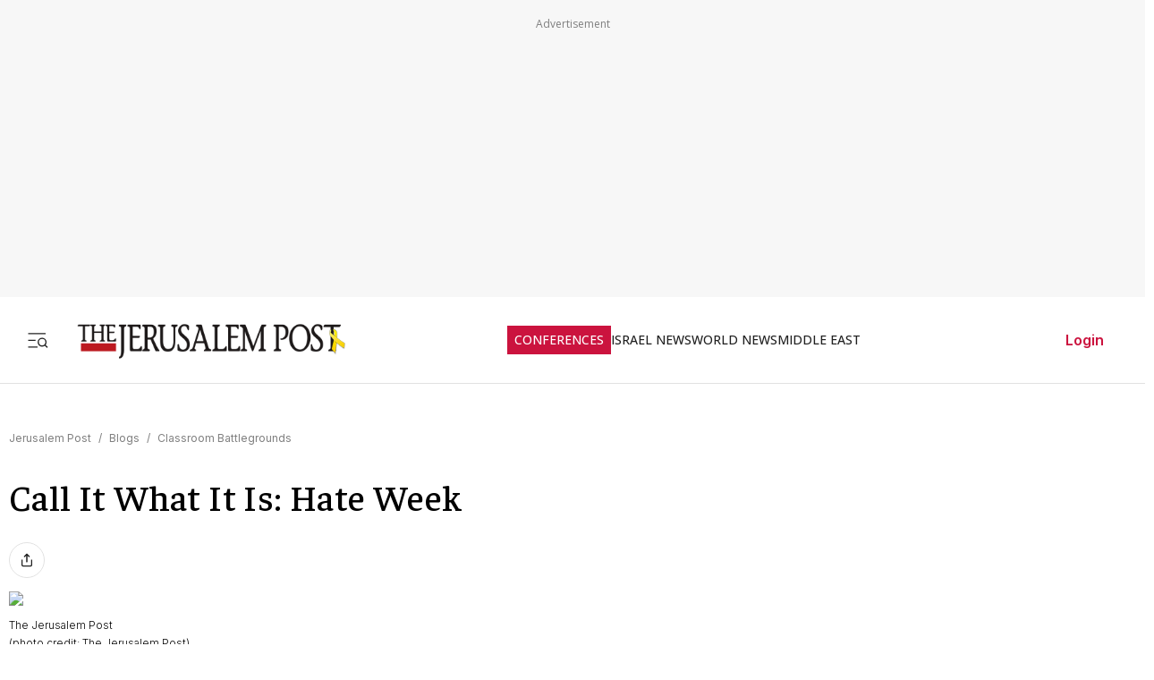

--- FILE ---
content_type: text/javascript
request_url: https://rumcdn.geoedge.be/f7ae3efe-f9e8-44be-8cf9-3b564afd5f4b/grumi.js
body_size: 95215
content:
var grumiInstance = window.grumiInstance || { q: [] };
(function createInstance (window, document, options = { shouldPostponeSample: false }) {
	!function r(i,o,a){function s(n,e){if(!o[n]){if(!i[n]){var t="function"==typeof require&&require;if(!e&&t)return t(n,!0);if(c)return c(n,!0);throw new Error("Cannot find module '"+n+"'")}e=o[n]={exports:{}};i[n][0].call(e.exports,function(e){var t=i[n][1][e];return s(t||e)},e,e.exports,r,i,o,a)}return o[n].exports}for(var c="function"==typeof require&&require,e=0;e<a.length;e++)s(a[e]);return s}({1:[function(e,t,n){var r=e("./config.js"),i=e("./utils.js");t.exports={didAmazonWin:function(e){var t=e.meta&&e.meta.adv,n=e.preWinningAmazonBid;return n&&(t=t,!i.isEmptyObj(r.amazonAdvIds)&&r.amazonAdvIds[t]||(t=e.tag,e=n.amzniid,t.includes("apstag.renderImp(")&&t.includes(e)))},setAmazonParametersToSession:function(e){var t=e.preWinningAmazonBid;e.pbAdId=void 0,e.hbCid=t.crid||"N/A",e.pbBidder=t.amznp,e.hbCpm=t.amznbid,e.hbVendor="A9",e.hbTag=!0}}},{"./config.js":5,"./utils.js":24}],2:[function(e,t,n){var l=e("./session"),r=e("./urlParser.js"),m=e("./utils.js"),i=e("./domUtils.js").isIframe,f=e("./htmlParser.js"),g=e("./blackList").match,h=e("./ajax.js").sendEvent,o=".amazon-adsystem.com",a="/dtb/admi",s="googleads.g.doubleclick.net",e="/pagead/",c=["/pagead/adfetch",e+"ads"],d=/<iframe[^>]*src=['"]https*:\/\/ads.\w+.criteo.com\/delivery\/r\/.+<\/iframe>/g,u={};var p={adsense:{type:"jsonp",callbackName:"a"+ +new Date,getJsUrl:function(e,t){return e.replace("output=html","output=json_html")+"&callback="+t},getHtml:function(e){e=e[m.keys(e)[0]];return e&&e._html_},shouldRender:function(e){var e=e[m.keys(e)[0]],t=e&&e._html_,n=e&&e._snippet_,e=e&&e._empty_;return n&&t||e&&t}},amazon:{type:"jsonp",callbackName:"apstag.renderImp",getJsUrl:function(e){return e.replace("/admi?","/admj?").replace("&ep=%7B%22ce%22%3A%221%22%7D","")},getHtml:function(e){return e.html},shouldRender:function(e){return e.html}},criteo:{type:"js",getJsHtml:function(e){var t,n=e.match(d);return n&&(t=(t=n[0].replace(/iframe/g,"script")).replace(/afr.php|display.aspx/g,"ajs.php")),e.replace(d,t)},shouldRender:function(e){return"loading"===e.readyState}}};function y(e){var t,n=e.url,e=e.html;return n&&((n=r.parse(n)).hostname===s&&-1<c.indexOf(n.pathname)&&(t="adsense"),-1<n.hostname.indexOf(o))&&-1<n.pathname.indexOf(a)&&(t="amazon"),(t=e&&e.match(d)?"criteo":t)||!1}function v(r,i,o,a){e=i,t=o;var e,t,n,s=function(){e.src=t,h({type:"adfetch-error",meta:JSON.stringify(l.meta)})},c=window,d=r.callbackName,u=function(e){var t,n=r.getHtml(e),e=(l.bustedUrl=o,l.bustedTag=n,r.shouldRender(e));t=n,(t=f.parse(t))&&t.querySelectorAll&&(t=m.map(t.querySelectorAll("[src], [href]"),function(e){return e.src||e.href}),m.find(t,function(e){return g(e).match}))&&h({type:"adfetch",meta:JSON.stringify(l.meta)}),!a(n)&&e?(t=n,"srcdoc"in(e=i)?e.srcdoc=t:((e=e.contentWindow.document).open(),e.write(t),e.close())):s()};for(d=d.split("."),n=0;n<d.length-1;n++)c[d[n]]={},c=c[d[n]];c[d[n]]=u;var u=r.getJsUrl(o,r.callbackName),p=document.createElement("script");p.src=u,p.onerror=s,p.onload=function(){h({type:"adfetch-loaded",meta:JSON.stringify(l.meta)})},document.scripts[0].parentNode.insertBefore(p,null)}t.exports={shouldBust:function(e){var t,n=e.iframe,r=e.url,e=e.html,r=(r&&n&&(t=i(n)&&!u[n.id]&&y({url:r}),u[n.id]=!0),y({html:e}));return t||r},bust:function(e){var t=e.iframe,n=e.url,r=e.html,i=e.doc,o=e.inspectHtml;return"jsonp"===(e=p[y(e)]).type?v(e,t,n,o):"js"===e.type?(t=i,n=r,i=(o=e).getJsHtml(n),l.bustedTag=n,!!o.shouldRender(t)&&(t.write(i),!0)):void 0},checkAndBustFriendlyAmazonFrame:function(e,t){(e=e.defaultView&&e.defaultView.frameElement&&e.defaultView.frameElement.id)&&e.startsWith("apstag")&&(l.bustedTag=t)}}},{"./ajax.js":3,"./blackList":4,"./domUtils.js":8,"./htmlParser.js":13,"./session":21,"./urlParser.js":23,"./utils.js":24}],3:[function(e,t,n){var i=e("./utils.js"),o=e("./config.js"),r=e("./session.js"),a=e("./domUtils.js"),s=e("./jsUtils.js"),c=e("./methodCombinators.js").before,d=e("./tagSelector.js").getTag,u=e("./constants.js"),e=e("./natives.js"),p=e.fetch,l=e.XMLHttpRequest,m=e.Request,f=e.TextEncoder,g=e.postMessage,h=[];function y(e,t){e(t)}function v(t=null){i.forEach(h,function(e){y(e,t)}),h.push=y}function b(e){return e.key=r.key,e.imp=e.imp||r.imp,e.c_ver=o.c_ver,e.w_ver=r.wver,e.w_type=r.wtype,e.b_ver=o.b_ver,e.ver=o.ver,e.loc=location.href,e.ref=document.referrer,e.sp=r.sp||"dfp",e.cust_imp=r.cust_imp,e.cust1=r.meta.cust1,e.cust2=r.meta.cust2,e.cust3=r.meta.cust3,e.caid=r.meta.caid,e.scriptId=r.scriptId,e.crossOrigin=!a.isSameOriginWin(top),e.debug=r.debug,"dfp"===r.sp&&(e.qid=r.meta.qid),e.cdn=o.cdn||void 0,o.accountType!==u.NET&&(e.cid=r.meta&&r.meta.cr||123456,e.li=r.meta.li,e.ord=r.meta.ord,e.ygIds=r.meta.ygIds),e.at=o.accountType.charAt(0),r.hbTag&&(e.hbTag=!0,e.hbVendor=r.hbVendor,e.hbCid=r.hbCid,e.hbAdId=r.pbAdId,e.hbBidder=r.pbBidder,e.hbCpm=r.hbCpm,e.hbCurrency=r.hbCurrency),"boolean"==typeof r.meta.isAfc&&(e.isAfc=r.meta.isAfc,e.isAmp=r.meta.isAmp),r.meta.hasOwnProperty("isEBDA")&&"%"!==r.meta.isEBDA.charAt(0)&&(e.isEBDA=r.meta.isEBDA),r.pimp&&"%_pimp%"!==r.pimp&&(e.pimp=r.pimp),void 0!==r.pl&&(e.preloaded=r.pl),e.site=r.site||a.getTopHostname(),e.site&&-1<e.site.indexOf("safeframe.googlesyndication.com")&&(e.site="safeframe.googlesyndication.com"),e.isc=r.isc,r.adt&&(e.adt=r.adt),r.isCXM&&(e.isCXM=!0),e.ts=+new Date,e.bdTs=o.bdTs,e}function w(t,n){var r=[],e=i.keys(t);return void 0===n&&(n={},i.forEach(e,function(e){void 0!==t[e]&&void 0===n[e]&&r.push(e+"="+encodeURIComponent(t[e]))})),r.join("&")}function E(e){e=i.removeCaspr(e),e=r.doubleWrapperInfo.isDoubleWrapper?i.removeWrapperXMP(e):e;return e=4e5<e.length?e.slice(0,4e5):e}function j(t){return function(){var e=arguments[0];return e.html&&(e.html=E(e.html)),e.tag&&(e.tag=E(e.tag)),t.apply(this,arguments)}}e=c(function(e){var t;e.hasOwnProperty("byRate")&&!e.byRate||(t=a.getAllUrlsFromAllWindows(),"sample"!==e.r&&"sample"!==e.bdmn&&t.push(e.r),e[r.isPAPI&&"imaj"!==r.sp?"vast_content":"tag"]=d(),e.urls=JSON.stringify(t),e.hc=r.hc,e.vastUrls=JSON.stringify(r.vastUrls),delete e.byRate)}),c=c(function(e){e.meta=JSON.stringify(r.meta),e.client_size=r.client_size});function O(e,t){var n=new l;n.open("POST",e),n.setRequestHeader("Content-type","application/x-www-form-urlencoded"),n.send(w(t))}function A(t,e){return o=e,new Promise(function(t,e){var n=(new f).encode(w(o)),r=new CompressionStream("gzip"),i=r.writable.getWriter();i.write(n),i.close(),new Response(r.readable).arrayBuffer().then(function(e){t(e)}).catch(e)}).then(function(e){e=new m(t,{method:"POST",body:e,mode:"no-cors",headers:{"Content-type":"application/x-www-form-urlencoded","Accept-Language":"gzip"}});p(e)});var o}function T(e,t){p&&window.CompressionStream?A(e,t).catch(function(){O(e,t)}):O(e,t)}function _(e,t){r.hasFrameApi&&!r.frameApi?g.call(r.targetWindow,{key:r.key,request:{url:e,data:t}},"*"):T(e,t)}r.frameApi&&r.targetWindow.addEventListener("message",function(e){var t=e.data;t.key===r.key&&t.request&&(T((t=t.request).url,t.data),e.stopImmediatePropagation())});var I,x={};function k(r){return function(n){h.push(function(e){if(e&&e(n),n=b(n),-1!==r.indexOf(o.reportEndpoint,r.length-o.reportEndpoint.length)){var t=r+w(n,{r:!0,html:!0,ts:!0});if(!0===x[t]&&!(n.rbu||n.is||3===n.rdType||n.et))return}x[t]=!0,_(r,n)})}}let S="https:",C=S+o.apiUrl+o.reportEndpoint;t.exports={sendInit:s.once(c(k(S+o.apiUrl+o.initEndpoint))),sendReport:e(j(k(S+o.apiUrl+o.reportEndpoint))),sendError:k(S+o.apiUrl+o.errEndpoint),sendDebug:k(S+o.apiUrl+o.dbgEndpoint),sendStats:k(S+o.apiUrl+(o.statsEndpoint||"stats")),sendEvent:(I=k(S+o.apiUrl+o.evEndpoint),function(e,t){var n=o.rates||{default:.004},t=t||n[e.type]||n.default;Math.random()<=t&&I(e)}),buildRbuReport:e(j(b)),sendRbuReport:_,processQueue:v,processQueueAndResetState:function(){h.push!==y&&v(),h=[]},setReportsEndPointAsFinished:function(){x[C]=!0},setReportsEndPointAsCleared:function(){delete x[C]}}},{"./config.js":5,"./constants.js":6,"./domUtils.js":8,"./jsUtils.js":14,"./methodCombinators.js":16,"./natives.js":17,"./session.js":21,"./tagSelector.js":22,"./utils.js":24}],4:[function(e,t,n){var d=e("./utils.js"),r=e("./config.js"),u=e("./urlParser.js"),i=r.domains,o=r.clkDomains,e=r.bidders,a=r.patterns.wildcards;var s,p={match:!1};function l(e,t,n){return{match:!0,bdmn:e,ver:t,bcid:n}}function m(e){return e.split("").reverse().join("")}function f(n,e){var t,r;return-1<e.indexOf("*")?(t=e.split("*"),r=-1,d.every(t,function(e){var e=n.indexOf(e,r+1),t=r<e;return r=e,t})):-1<n.indexOf(e)}function g(e,t,n){return d.find(e,t)||d.find(e,n)}function h(e){return e&&"1"===e.charAt(0)}function c(c){return function(e){var n,r,i,e=u.parse(e),t=e&&e.hostname,o=e&&[e.pathname,e.search,e.hash].join("");if(t){t=[t].concat((e=(e=t).split("."),d.fluent(e).map(function(e,t,n){return n.shift(),n.join(".")}).val())),e=d.map(t,m),t=d.filter(e,function(e){return void 0!==c[e]});if(t&&t.length){if(e=d.find(t,function(e){return"string"==typeof c[e]}))return l(m(e),c[e]);var a=d.filter(t,function(e){return"object"==typeof c[e]}),s=d.map(a,function(e){return c[e]}),e=d.find(s,function(t,e){return r=g(d.keys(t),function(e){return f(o,e)&&h(t[e])},function(e){return f(o,e)}),n=m(a[e]),""===r&&(e=s[e],i=l(n,e[r])),r});if(e)return l(n,e[r],r);if(i)return i}}return p}}function y(e){e=e.substring(2).split("$");return d.map(e,function(e){return e.split(":")[0]})}t.exports={match:function(e,t){var n=c(i);return t&&"IFRAME"===t.toUpperCase()&&(t=c(o)(e)).match?(t.rdType=2,t):n(e)},matchHB:(s=c(e),function(e){var e=e.split(":"),t=e[0],e=e[1],e="https://"+m(t+".com")+"/"+e,e=s(e);return e.match&&(e.bdmn=t),e}),matchAgainst:c,matchPattern:function(t){var e=g(d.keys(a),function(e){return f(t,e)&&h(a[e])},function(e){return f(t,e)});return e?l("pattern",a[e],e):p},isBlocking:h,getTriggerTypes:y,removeTriggerType:function(e,t){var n,r=(i=y(e.ver)).includes(t),i=1<i.length;return r?i?(e.ver=(n=t,(r=e.ver).length<2||"0"!==r[0]&&"1"!==r[0]||"#"!==r[1]||(i=r.substring(0,2),1===(t=r.substring(2).split("$")).length)?r:0===(r=t.filter(function(e){var t=e.indexOf(":");return-1===t||e.substring(0,t)!==n})).length?i.slice(0,-1):i+r.join("$")),e):p:e}}},{"./config.js":5,"./urlParser.js":23,"./utils.js":24}],5:[function(e,t,n){t.exports={"ver":"0.1","b_ver":"0.5.480","blocking":true,"rbu":0,"silentRbu":0,"signableHosts":[],"onRbu":1,"samplePercent":-1,"debug":true,"accountType":"publisher","impSampleRate":0.007,"statRate":0.05,"apiUrl":"//gw.geoedge.be/api/","initEndpoint":"init","reportEndpoint":"report","statsEndpoint":"stats","errEndpoint":"error","dbgEndpoint":"debug","evEndpoint":"event","filteredAdvertisersEndpoint":"v1/config/filtered-advertisers","rdrBlock":true,"ipUrl":"//rumcdn.geoedge.be/grumi-ip.js","altTags":[],"hostFilter":[],"maxHtmlSize":0.4,"reporting":true,"advs":{},"creativeWhitelist":{},"heavyAd":false,"cdn":"cloudfront","domains":{"moc.as.krapsykcul":"1#1:64531","ten.notkcilc":"1#1:64531","moc.dnmbs.ue.bi":"1#1:64531","ofni.htaprider.ue-og":"1#1:64531","moc.noisufsbup-sda.b-rekcart":"1#1:64531","pohs.hcetiaor.ndc":"1#1:64531","moc.hsilbupdagnitekram":"1#1:64531","moc.ecarsussap.441075-tsetal":"1#1:64531","oi.vdarda.ipa":"1#1:64531","ten.tnorfduolc.64pgc8xmtcuu1d":"1#1:64531","ten.tnorfduolc.a7ftfuq9zux42d":"1#1:64531","moc.n699c":"1#1:64531","ofni.htaprider.2su-og":"1#1:64531","moc.ecnarusnisojoj":"1#1:64531","oi.sppareniatnoceruza.sutsae.e90947fd-rewolfder.we67584nkrio":"1#1:64531","zyx.xinrevap":"1#1:64531","tser.romirrerno":"1#1:64531","tser.reserelper":"1#1:64531","tser.attedlosir":"1#1:64531","moc.decwwir":"1#1:64531","moc.slaedteltuowbb.www":"1#1:64531","gro.roxevtessa":"1#1:64531","moc.lartnecyliadndnert.81":"1#1:64531","tser.nazibnevda":"1#1:64531","tser.trabaanayc":"1#1:64531","tser.zobbamusid":"1#1:64531","tser.arposguffe":"1#1:64531","tser.isrepomalg":"1#1:64531","ecaps.hsiledaj.fni":"1#1:64531","tser.ezlabetnom":"1#1:64531","tser.egnarcirep":"1#1:64531","tser.itdapgggair":"1#1:64531","tser.lbramliser":"1#1:64531","tser.dnuoshglav":"1#1:64531","moc.buhecnadiugssenllew":"1#1:64531","enilno.pamedirts":"1#1:64531","ed.moc.ynamregbuhhcetecnanif":"1#1:64531","ppa.yfilten.f9fab54b-45518091106202-taigalp-eralfduolc":"1#1:64531","ppa.yfilten.49a2fe8a-60148091106202-taigalp-eralfduolc":"1#1:64531","ppa.yfilten.3eda881d-51210191106202-taigalp-eralfduolc":"1#1:64531","ppa.yfilten.83590cc5-92421191106202-taigalp-eralfduolc":"1#1:64531","moc.ebivihcteks":"1#1:64531","zyx.rotacidni-hsac":"1#1:64531","gro.selahshtlaeh":"1#1:64531","pj.eciohc-ibanam":"1#1:64531","ur.ngisedorp-sm":"1#1:64531","moc.hsiwelom":"1#1:64531","moc.emagikohatam":"1#1:64531","moc.808tnithserf":"1#1:64531","gro.rotaluclacsdarit":"1#1:64531","moc.edklcda":"1#1:64531","etis.etakaknab":"1#1:64531","etis.lidmanop":"1#1:64531","moc.ppaukoreh.f8ca3a67866d-buhivorua":"1#1:64531","etis.dooftepcinagro":"1#1:64531","nuf.daolnwodk4":"1#1:64531","moc.77niwaport.www":"1#1:64531","moc.ifofo":"1#1:64531","moc.erutcurtsarfnilatigidesirpretne":"1#1:64531","moc.enozyrevocsiddnadaer":"1#1:64531","moc.egarevoctifenebpleh":"1#1:64531","pohs.otnevsi":"1#1:64531","moc.demicv":"1#1:64531","moc.bet-ih":"1#1:64531","pohs.noitulosduolcdeloot":"1#1:64531","mac.bebnvvnr":"1#1:64531","ppa.yfilten.89ddfd7c-24448091106202-taigalp-eralfduolc":"1#1:64531","ppa.yfilten.4726b52f-42448091106202-taigalp-eralfduolc":"1#1:64531","moc.sfresurt":"1#1:64531","ppa.yfilten.6d5d245b-25759091106202-taigalp-eralfduolc":"1#1:64531","moc.enozelibomtrams":"1#1:64531","moc.ppaukoreh.202a1ab4c74c-2bew-hsif-rats":"1#1:64531","etis.eslupxirhtea":"1#1:64531","ecaps.vdekciw":"1#1:64531","moc.ediuglarutanerup":"1#1:64531","ten.swodniw.eroc.bolb.zfnjoohhejpnkfshqddk6103":"1#1:64531","moc.esiwsucofeht":"1#1:64531","moc.srethguadfoebirt":"1#1:64531","ur.orpvonivtil":"1#1:64531","moc.ppaeerfytinifni.potneuq":"1#1:64531","gro.noitadnuofhcaertuoelbaniatsus":"1#1:64531","gro.etisehcin.arativ":"1#1:64531","su.troperlartuen":"1#1:64531","ten.swodniw.eroc.bew.31z.yradnoces-6110913033e3033e3033e":"1#1:64531","pohs.wtoudoudip":"1#1:64531","ten.dferuza.10z.xafewf3eed7dxbdd-vic":"1#1:64531","zyx.eyeeulav":"1#1:64531","orp.buhtylana.ffa":"1#1:64531","ur.ffoknit.ndc-tenartxe":"1#1:64531","pohs.drawerxdoof":"1#1:64531","zyx.daibompxe":"1#1:64531","moc.tsez-ocip":"1#1:64531","moc.6ndcmb.ndc":"1#1:64531","moc.sgtvo.ndc":"1#1:64531","tser.egnirelbme":"1#1:64531","tser.itucatapeh":"1#1:64531","moc.ededyppah":"1#1:64531","tser.tonegsanni":"1#1:64531","tser.ziffutecim":"1#1:64531","tser.ocuelsudo":"1#1:64531","tser.inogaaccar":"1#1:64531","moc.rednerno.xeladnalpeews":"1#1:64531","enilno.qnfdt":"1#1:64531","tser.irolflabba":"1#1:64531","tser.taitsmubla":"1#1:64531","orp.omongtsahc":"1#1:64531","tser.hacedneped":"1#1:64531","tser.erposopnon":"1#1:64531","tser.ouffaiserp":"1#1:64531","tser.fnocstrebs":"1#1:64531","tser.sserpitfos":"1#1:64531","moc.1ooujaij":"1#1:64531","moc.gnisitrevdavitciderp":"1#1:64531","ppa.yfilten.86873e7c-43518091106202-taigalp-eralfduolc":"1#1:64531","evil.ababerp":"1#1:64531","moc.zibnif-hsac":"1#1:64531","moc.tiforp-noznif":"1#1:64531","pj.elaselohwuojiloj":"1#1:64531","ppa.naecolatigidno.vyvzf-ppa-laes":"1#1:64531","pohs.tawehcla":"1#1:64531","moc.abuzusayog":"1#1:64531","ur.ayella-neris":"1#1:64531","ur.ruot-tbb":"1#1:64531","latigid.xemep-esrup":"1#1:64531","pohs.elastoobdnalrebmit-su.www":"1#1:64531","etis.eracfrutemoh":"1#1:64531","etis.tivrutan":"1#1:64531","etis.nevowtfird":"1#1:64531","bulc.tsopniam":"1#1:64531","moc.pihsrepelgguolb":"1#1:64531","moc.volgapi":"1#1:64531","etis.uiuoy":"1#1:64531","etis.xevidua":"1#1:64531","moc.zavahifazah":"1#1:64531","ten.etis-taerg.onaimo":"1#1:64531","evil.kuerucesdetroppuscp":"1#1:64531","ur.dlogybdlog":"1#1:64531","zyx.muoyletajatnomlanas7a":"1#1:64531","moc.nmnoitcurtsnocjt.www":"1#1:64531","zyx.larrocardnola":"1#1:64531","moc.balhcraeserorberec":"1#1:64531","moc.xlpsstb":"1#1:64531","kcilc.teslut":"1#1:64531","ppa.naecolatigidno.lim2k-ppa-surlaw":"1#1:64531","oi.bew24.arativ":"1#1:64531","orp.lddasfonom":"1#1:64531","ppa.yfilten.0ccaf961-85348091106202-taigalp-eralfduolc":"1#1:64531","golb.eruphtlaeheht":"1#1:64531","etis.atroptfig":"1#1:64531","oi.sppareniatnoceruza.tsaenapaj.934d67aa-dnuorgwolley.4212pppjjss":"1#1:64531","moc.llawesnefedlatigid.grpnae37ccbuhgml3n5d":"1#1:64531","etis.lpnierac":"1#1:64531","ni.oc.yfirevnamuh.g7p4ce37ccbuh0f15n5d":"1#1:64531","kcilc.artyv":"1#1:64531","su.swenweivraelc":"1#1:64531","moc.xamorpomem":"1#1:64531","bulc.buh-feiler-idep":"1#1:64531","moc.ppaukoreh.079b09f0a734-15343-dnalsi-dedraug":"1#1:64531","ten.swodniw.eroc.bew.31z.3110913033e3033e3033e":"1#1:64531","evil.kuytirucesevitcacp":"1#1:64531","moc.su.edoc-omorp-teboor":"1#1:64531","moc.tenerevocsidpot":"1#1:64531","moc.6202dni":"1#1:64531","moc.scitsalpitagarp":"1#1:64531","moc.sfbnoaspp":"1#1:64531","niw.g56ocnip":"1#1:64531","moc.scitylana-tiforp-enipla":"1#1:64531","kni.namgdag":"1#1:64531","moc.pohscitatseht.t":"1#1:64531","moc.aekiseprek":"1#1:64531","moc.gnidemdevlohp":"1#1:64531","moc.gatbm.ndc":"1#1:64531","moc.sdaderk.ndc":"1#1:64531","moc.elytsyhtlaeheb":"1#1:64531","etis.wolebemwollof":"1#1:64531","enilno.kcartgma.kcart":"1#1:64531","au.777":"1#1:64531","zyx.kutal-5mrex":"1#1:64531","moc.noitaunitnocgnipoordelttek":"1#1:64531","moc.owthcraeselpmasym.dnif":"1#1:64531","tser.uorcsedurp":"1#1:64531","orp.asuorihcat":"1#1:64531","tser.ahgopoeht":"1#1:64531","ur.fwfyx":"1#1:64531","moc.kniledonhcet.0ks7ld37ccbuh8mpam5d":"1#1:64531","moc.ppaukoreh.c00091b0e559-47543-llota-etinifni":"1#1:64531","moc.ppaukoreh.641e5a4e25af-wolgteiuq":"1#1:64531","moc.otebx8.ppa":"1#1:64531","tser.tsaiptorra":"1#1:64531","moc.tfiarkoib":"1#1:64531","moc.oemoxqua":"1#1:64531","dfc.su-em-raen-aps-ydob":"1#1:64531","tser.rettucopac":"1#1:64531","tser.issujsipoc":"1#1:64531","em.tcetorpecived":"1#1:64531","orp.socirgorid":"1#1:64531","tser.fikocaipmi":"1#1:64531","tser.tsalprofni":"1#1:64531","tser.litimirfni":"1#1:64531","moc.sbalsoilehartun":"1#1:64531","tser.natnirotom":"1#1:64531","tser.retehimrym":"1#1:64531","tser.rbmolivnir":"1#1:64531","tser.utnupaznir":"1#1:64531","tser.gillaepoir":"1#1:64531","tser.pmartcsugs":"1#1:64531","tser.ratirnorgs":"1#1:64531","tser.rpsidhcips":"1#1:64531","tser.aucavecrow":"1#1:64531","ppa.naecolatigidno.ndg47-hcetirganuahs":"1#1:64531","moc.fagsunob":"1#1:64531","pohs.xr5ajw.www":"1#1:64531","ppa.yfilten.6671e5ab-85248091106202-taigalp-eralfduolc":"1#1:64531","ppa.yfilten.fa2e73a0-25248091106202-taigalp-eralfduolc":"1#1:64531","evil.68qb7":"1#1:64531","ppa.yfilten.40400d11-31100191106202-taigalp-eralfduolc":"1#1:64531","ppa.yfilten.26791cf9-00300191106202-taigalp-eralfduolc":"1#1:64531","moc.epocsbewdedaer":"1#1:64531","moc.ledomnoisivgolb.apl":"1#1:64531","orp.lfaeltitna":"1#1:64531","ur.98sedoa":"1#1:64531","moc.omajoweluyug":"1#1:64531","ppa.yfilten.6c3c62e7-00455191106202-taigalp-eralfduolc":"1#1:64531","ur.sufrac":"1#1:64531","ten.swodniw.eroc.bew.31z.as4x42esa":"1#1:64531","etis.moolbdnaraeg":"1#1:64531","erots.renrocwerb":"1#1:64531","moc.hguonaswap":"1#1:64531","enilno.renroclaem":"1#1:64531","etis.dulasoculg":"1#1:64531","zyx.repleh-efil-looc":"1#1:64531","erots.pohsraey22yppah":"1#1:64531","uoyc.uchuhcetiem.www":"1#1:64531","ofni.ailaveron":"1#1:64531","moc.staerternavlis":"1#1:64531","ppa.naecolatigidno.683b5-ppa-eltrut-aes":"1#1:64531","moc.nafsrenilanerda":"1#1:64531","ppa.yfilten.fa61a752-31008091106202-taigalp-eralfduolc":"1#1:64531","moc.ehuhcsdnahdraugtaeh":"1#1:64531","uci.hgihswen":"1#1:64531","pot.apoelamog":"1#1:64531","moc.sulpohrap":"1#1:64531","moc.sehcnineveleoxe":"1#1:64531","zyx.tuokaerb-hsac":"1#1:64531","etis.evrevlaryp":"1#1:64531","moc.rekihsemaj":"1#1:64531","moc.egarevelgolbeht":"1#1:64531","ten.swodniw.eroc.bew.31z.c4x42asac":"1#1:64531","ppa.naecolatigidno.wbzku-ppa-llehsaes":"1#1:64531","gro.siuhtsloottegdub":"1#1:64531","su.peekhsalf":"1#1:64531","moc.se-golbneerg":"1#1:64531","ur.nialnoanaylsenzibbf":"1#1:64531","moc.desutaesatidneb":"1#1:64531","gro.uoysekil.onaimo":"1#1:64531","kcilc.naelusib.ue":"1#1:64531","moc.kmoykotgnikoob":"1#1:64531","moc.woonrohcnabew.apl":"1#1:64531","ten.hp33nn":"1#1:64531","etis.agru":"1#1:64531","moc.cihtilpans":"1#1:64531","ppa.naecolatigidno.t6j3i-ppa-hsifnwolc":"1#1:64531","ppa.yfilten.e12f7270-03148002106202-taigalp-eralfduolc":"1#1:64531","moc.ur.kculagem":"1#1:64531","oi.citamdib.201sda":"1#1:64531","ten.tnorfduolc.5w8s2qxrbvwy1d":"1#1:64531","ecaps.zkzr24vbli":"1#1:64531","eniw.tropbewlausac":"1#1:64531","ten.tnorfduolc.hdr30wt8ptlk1d":"1#1:64531","moc.gnifrus-tsaf":"1#1:64531","moc.osuogooed.nemhenba":"1#1:64531","ten.dferuza.10z.hddh9bmere0fza6h-wjb":"1#1:64531","ofni.htaprider.4su-og":"1#1:64531","moc.zkbsda":"1#1:64531","cc.daol-lmth.5":"1#1:64531","moc.btr-mueda.rekcart":"1#1:64531","moc.dib-yoj.ed-pmi-vda":"1#1:64531","ten.tnorfduolc.zjnukhvghq9o2d":"1#1:64531","tser.orwnuacsue":"1#1:64531","tser.auqcarudoi":"1#1:64531","ur.qnfdt":"1#1:64531","tser.oropshpmys":"1#1:64531","tser.romemrbmit":"1#1:64531","moc.ppaegdirbpansximatsni.m2zz":"1#1:64531","etis.lativnredom.www":"1#1:64531","moc.ppaukoreh.fc23075ca3db-rocedarron":"1#1:64531","sbs.tolsnozama":"1#1:64531","tser.etnocrtnoc":"1#1:64531","kcilc.lootrebyc":"1#1:64531","evil.sucofyliad":"1#1:64531","tser.orpasvacni":"1#1:64531","moc.lbngwqdk":"1#1:64531","tser.erffaweton":"1#1:64531","moc.noivrym":"1#1:64531","tser.effackris":"1#1:64531","tser.adoszarts":"1#1:64531","moc.laicifo-063tnioj.www":"1#1:64531","moc.cigolmilsysae.www":"1#1:64531","ppa.naecolatigidno.yg8ad-su-htiw-agoy":"1#1:64531","enilno.otseryortas":"1#1:64531","moc.yliadssenlleworuen":"1#1:64531","latigid.etarbiv":"1#1:64531","moc.yfipohsym.euqituob-tfig-exul":"1#1:64531","ppa.yfilten.f80e291c-65608091106202-taigalp-eralfduolc":"1#1:64531","ppa.yfilten.eb3d6046-55048091106202-taigalp-eralfduolc":"1#1:64531","ppa.yfilten.f5214b16-93048091106202-taigalp-eralfduolc":"1#1:64531","ppa.yfilten.4d0f5837-00148091106202-taigalp-eralfduolc":"1#1:64531","oi.sppareniatnoceruza.tsaenapaj.44fe05fe-ffilcelbaeerga.h5uenewrociu":"1#1:64531","moc.orpreplehesoculg.htlaeh":"1#1:64531","ppa.yfilten.78519472-30300191106202-taigalp-eralfduolc":"1#1:64531","ppa.yfilten.462c2651-13250191106202-taigalp-eralfduolc":"1#1:64531","moc.buhesruok":"1#1:64531","ur.81enilasark":"1#1:64531","moc.ppaukoreh.6a2cfc976c07-5bew-hsif-rats":"1#1:64531","pohs.2011-oaciutitser-ortsiger":"1#1:64531","moc.inisid-amuc-raseb-gnanem":"1#1:64531","zib.swenhtlaeh742":"1#1:64531","moc.utasrebokoj":"1#1:64531","ppa.yfilten.72ff5f-serojafla-gnivirht--5ed8600790f7f35ce815e696":"1#1:64531","ur.loohcsmuirdavk":"1#1:64531","moc.yrutaebsiefil":"1#1:64531","ten.nerohseresseb":"1#1:64531","etis.ratceneert":"1#1:64531","moc.eivaledetuoralrus":"1#1:64531","moc.zmolk":"1#1:64531","moc.golbotsevol.onaimo":"1#1:64531","ppa.naecolatigidno.8uze2-ppa-laroc":"1#1:64531","pohs.relootbewgnitsal":"1#1:64531","moc.tsohaidemvrs":"1#1:64531","moc.sreverofyromem.latrop":"1#1:64531","uci.noitomdliub":"1#1:64531","moc.ilijtebniw.awp":"1#1:64531","evil.edserucessecivrescp":"1#1:64531","ppa.naecolatigidno.g94do-4-ppa-eltrut-aes":"1#1:64531","ecaps.ecaps8maerd":"1#1:64531","moc.cllgnitniapgnihsawerusserpnotlef":"1#1:64531","moc.niwtebtabo":"1#1:64531","ten.swodniw.eroc.bolb.aruvvnonmeefpsijanhd2103":"1#1:64531","moc.reffoedargpuhtab":"1#1:64531","moc.dleifetihw-mossolb-secapsefilardniham":"1#1:64531","moc.sulpyromemorp":"1#1:64531","ten.swodniw.eroc.bew.31z.4110913033e3033e3033e":"1#1:64531","ur.cisumpasa":"1#1:64531","ten.swodniw.eroc.bolb.ziterxkunvebblpcnfhd5203":"1#1:64531","teb.777mtm.www":"1#1:64531","moc.buhzzubdar.apl":"1#1:64531","moc.buhdaereirots":"1#1:64531","ppa.naecolatigidno.ycptz-ppa-hsifrats":"1#1:64531","moc.ppaukoreh.d992e53cefc8-mutcnasneergeht":"1#1:64531","enilno.yromemtaerg":"1#1:64531","ofni.suortsewokutaol":"1#1:64531","orp.mdrehalced":"1#1:64531","ofni.htaprider.2ue-og":"1#1:64531","evil.sllawnajortitna":"1#1:64531","moc.gatbm":"1#1:64531","moc.oeevo.sda.401sda":"1#1:64531","ofni.htaprider.7su-og":"1#1:64531","ten.dferuza.10z.2eybzhxerhgbjgca-rle":"1#1:64531","pot.xelfdib.gskt":"1#1:64531","su.mroftalpda.ffrt":"1#1:64531","cc.lllla4nuf.yalp":"1#1:64531","moc.ecarsussap.331175-tsetal":"1#1:64531","tser.ilarpillim":"1#1:64531","moc.topsgolb.401ecnanifssenisubenilno":"1#1:64531","moc.sunob-ezirp":"1#1:64531","ofni.enilnossenmlac.or":"1#1:64531","moc.slpmaseerf.yrt":"1#1:64531","tser.sednuabirt":"1#1:64531","ten.611166bm.www":"1#1:64531","enilno.umenomotipezepexifem":"1#1:64531","moc.lartnecyliadndnert.71":"1#1:64531","tser.arretgatta":"1#1:64531","tser.igaveuparc":"1#1:64531","tser.ttortacsid":"1#1:64531","tser.orpmiolpid":"1#1:64531","tser.eppobinae":"1#1:64531","enilno.htlaehcylg":"1#1:64531","moc.suosfig":"1#1:64531","tser.gelidorbmi":"1#1:64531","tser.lauqsokuel":"1#1:64531","enilno.vjfrk":"1#1:64531","tser.olsidtmraw":"1#1:64531","ten.swodniw.eroc.bew.41z.kloazhrmtnipeoklqkce2103":"1#1:64531","ppa.yfilten.cbc4cc-reivihtip-gnilkraps":"1#1:64531","ppa.yfilten.808712bb-05100191106202-taigalp-eralfduolc":"1#1:64531","moc.llasdnertefiltrams":"1#1:64531","ppa.yfilten.772e40a9-53900191106202-taigalp-eralfduolc":"1#1:64531","moc.ksatewdaer.apl":"1#1:64531","pot.adadpol":"1#1:64531","moc.yddubsgnivasroines":"1#1:64531","pj.hcraeser-uresagas":"1#1:64531","orp.dacasnocnif":"1#1:64531","enilno.okovokivevapoz":"1#1:64531","ofni.orpscitylana":"1#1:64531","moc.xamomemorp":"1#1:64531","ur.ymedacarotkeps":"1#1:64531","moc.lf052acirema":"1#1:64531","gs.egnellahcand":"1#1:64531","etis.cdsacb.www":"1#1:64531","gro.pohsymsti":"1#1:64531","evil.dleihsbewwenerwoncp":"1#1:64531","moc.tsorf-neerg":"1#1:64531","moc.esir-revelc":"1#1:64531","enilno.apaxetamixanimexat":"1#1:64531","ten.rf-wobil":"1#1:64531","orp.niketlugnesurtemhem":"1#1:64531","etis.esrevspohs":"1#1:64531","nopq.izivnif":"1#1:64531","etis.xavonraeg":"1#1:64531","etis.erehpsetingi":"1#1:64531","etis.tfirddaor":"1#1:64531","dlrow.tneliiroxew":"1#1:64531","moc.hsibros":"1#1:64531","moc.ppaukoreh.a50d1b58e06c-17637-erips-krats":"1#1:64531","moc.shtapnerw":"1#1:64531","ed.trepxe-airaniluk":"1#1:64531","eno.draobhsad-eulb":"1#1:64531","moc.ydecul":"1#1:64531","orp.sknilssecca.xtr":"1#1:64531","ppa.yfilten.a8981dfe-34348091106202-taigalp-eralfduolc":"1#1:64531","moc.latrophcetegdirb.007v8e37ccbuh0mu0n5d":"1#1:64531","dlrow.aneltud":"1#1:64531","moc.lairotrevdaedart":"1#1:64531","ten.noissucsidym.arativ":"1#1:64531","zyx.erotsadarp":"1#1:64531","moc.hpmocedael":"1#1:64531","gro.buhrenrubtaf.teid":"1#1:64531","su.elavetinarg":"1#1:64531","moc.sgnihtolc-ytfin":"1#1:64531","sbs.apicagofajap":"1#1:64531","ofni.swentsacwon.lht":"1#1:64531","moc.rraegatsiver":"1#1:64531","ur.1srukenilno":"1#1:64531","zyx.etisediug":"1#1:64531","uoyc.02swenyraunaj":"1#1:64531","wohs.tih":"1#1:64531","moc.aidemlatigidytiliga.4v-ue-btr":"1#1:64531","moc.321eunevahcnif":"1#1:64531","zyx.c0i":"1#1:64531","moc.ecarsussap.347965-tsetal":"1#1:64531","oi.citamdib.611sda":"1#1:64531","moc.sesulplexip.tsaesu-btr":"1#1:64531","moc.yy2ka.ndc":"1#1:64531","moc.btrtnenitnoctniop":"1#1:64531","pot.xelfdib.zaktn":"1#1:64531","oi.citamdib.711sda":"1#1:64531","moc.lessuoreicul":"1#1:64531","moc.danosiof.st":"1#1:64531","moc.xdanoev.10-xda":"1#1:64531","knil.ppa.ifos":"1#1:64531","tser.icarfdiulf":"1#1:64531","tser.coridemuam":"1#1:64531","orp.lapietwr":"1#1:64531","tser.muehrrganu":"1#1:64531","etis.toprehrab":"1#1:64531","enilno.univonilovamilil":"1#1:64531","etis.serutamytic":"1#1:64531","tser.siderufnoc":"1#1:64531","tser.mospiannoc":"1#1:64531","tser.oibittupmi":"1#1:64531","tser.obihcsafni":"1#1:64531","tser.omrosaugni":"1#1:64531","tser.tasiretnnek":"1#1:64531","tser.tigidtisop":"1#1:64531","tser.erudsocerp":"1#1:64531","kcilc.setneilc-sosiva.acnaruges":"1#1:64531","tser.rfnocattes":"1#1:64531","tser.elanaissis":"1#1:64531","sotua.ecnarusni-egarevoc-elibomotua-paehc.www":"1#1:64531","etis.nigirohtlaeh.www":"1#1:64531","ppa.naecolatigidno.mmnn6-dlo-rof-erac-ew":"1#1:64531","etis.aroxei":"1#1:64531","ppa.yfilten.b50cffff-93148091106202-taigalp-eralfduolc":"1#1:64531","uci.emulov-hsac":"1#1:64531","ppa.yfilten.af116cde-62959091106202-taigalp-eralfduolc":"1#1:64531","moc.tnegaecnarusniva":"1#1:64531","moc.xinif-hsac":"1#1:64531","ur.osloohcs":"1#1:64531","ppa.naecolatigidno.9wn7s-ppa-daehremmah":"1#1:64531","enilno.uteperezaponetulapuk":"1#1:64531","ten.swodniw.eroc.bew.91z.1uyynolkim":"1#1:64531","cc.88pivtt":"1#1:64531","ur.mam-latrop":"1#1:64531","moc.gatsnatpac":"1#1:64531","etis.emoh-tpilce":"1#1:64531","ten.swodniw.eroc.bew.31z.2rorresoinajht61":"1#1:64531","orp.kukuharobya":"1#1:64531","etis.zcemia":"1#1:64531","zyx.fitarapmocel":"1#1:64531","etis.semilsahctam":"1#1:64531","erots.pohsraey02yppah":"1#1:64531","uoyc.uchuhcetiem":"1#1:64531","moc.bewtibrosaidem":"1#1:64531","pohs.tfigdnayot":"1#1:64531","gro.draob-ym.potneuq":"1#1:64531","oi.bew24.onaimo":"1#1:64531","zyx.7eaorrinar":"1#1:64531","yg.trohs.0apv5f":"1#1:64531","moc.trayevel":"1#1:64531","uci.daerps-hsac":"1#1:64531","zyx.emulov-hsac":"1#1:64531","ppa.yfilten.e990047b-25918091106202-taigalp-eralfduolc":"1#1:64531","ppa.yfilten.4a69c668-32859091106202-taigalp-eralfduolc":"1#1:64531","moc.sulpamenicbara.am":"1#1:64531","moc.buhenilidem.apl":"1#1:64531","evil.draugbewwenerwoncp":"1#1:64531","moc.buhenilidem":"1#1:64531","ur.ycamitnituoba":"1#1:64531","ur.niaga-hsaw":"1#1:64531","moc.ppaukoreh.683742fcb16a-31546-yenruoj-sseleman":"1#1:64531","moc.trofiidua-su-gne":"1#1:64531","moc.noskcirekcire":"1#1:64531","etis.uuuotian":"1#1:64531","us.elyzqv":"1#1:64531","enilno.sgabdnahetot":"1#1:64531","ten.swodniw.eroc.bew.31z.7110913033e3033e3033e":"1#1:64531","ten.swodniw.eroc.bew.31z.8110913033e3033e3033e":"1#1:64531","moc.acemirproines":"1#1:64531","moc.ihzoagdq":"1#1:64531","pohs.ecnerefertenbew6202":"1#1:64531","sotua.mialcnoipmahclaedtrams.www":"1#1:64531","ofni.evitsef":"1#1:64531","moc.yfonpyhyrt":"1#1:64531","ed.dlefneuh-gnitekram-ytic":"1#1:64531","moc.esirrevocsid":"1#1:64531","moc.tellaw-noznif":"1#1:64531","ni.oc.yfirevnamuh.0fabte37ccbuho46kn5d":"1#1:64531","moc.sm-tniopxda.4v-tsaesu-btr":"1#1:64531","moc.enilnosivarts":"1#1:64531","ur.trcpcsd.rc":"1#1:64531","orp.peewseruces":"1#1:64531","moc.a1sm.ndc":"1#1:64531","moc.sgtvo":"1#1:64531","moc.gnifrus-tsaf.psd":"1#1:64531","ten.etaberteg.c8ix4":"1#1:64531","moc.enohcetndc":"1#1:64531","ofni.htaprider.5su-og":"1#1:64531","moc.ridergnorts":"1#1:64531","ten.tnorfduolc.oemwngu0ijm12d":"1#1:64531","moc.3ta3rg-os":"1#1:64531","ofni.htaprider.6su-og":"1#1:64531","moc.esecivrestlob.gnikcart":"1#1:64531","ved.segap.avatrekcolbda":"1#1:64531","moc.aeesud":"1#1:64531","tser.atimiuopxe":"1#1:64531","tser.modirotri":"1#1:64531","tser.etnicrdnam":"1#1:64531","tser.vopmitilem":"1#1:64531","tser.alccanetir":"1#1:64531","tser.zinisimret":"1#1:64531","enilno.fwfyx":"1#1:64531","moc.ppaukoreh.ff1c732e4bb5-renni-tsen-agoy":"1#1:64531","enilno.eltsenrovalf":"1#1:64531","tser.immurviuca":"1#1:64531","tser.zlifsmulla":"1#1:64531","ten.senildaehhtlaeh.ua":"1#1:64531","moc.wolftifeb":"1#1:64531","tser.opsidicsab":"1#1:64531","tser.amroftraoc":"1#1:64531","moc.spitsgnivasyliad":"1#1:64531","tser.nicnimasid":"1#1:64531","moc.sdniflufesuwen.pl":"1#1:64531","orp.ircedttair":"1#1:64531","tser.onargarvos":"1#1:64531","tser.hcsemorpnu":"1#1:64531","tser.acracragnu":"1#1:64531","ppa.yfilten.5dbedec3-02908091106202-taigalp-eralfduolc":"1#1:64531","ppa.yfilten.fe67acd1-43218091106202-taigalp-eralfduolc":"1#1:64531","ppa.yfilten.50ff2576-25358091106202-taigalp-eralfduolc":"1#1:64531","moc.42ssenllewyliad.www":"1#1:64531","moc.daerdnasweiver.apl":"1#1:64531","kcilc.tesatad-hsac":"1#1:64531","erots.dlorenops":"1#1:64531","moc.iuosirap":"1#1:64531","moc.esabecruoshtlaeh":"1#1:64531","moc.diarbswollofyllacificeps":"1#1:64531","gro.noixenif":"1#1:64531","gro.weivsucof.www":"1#1:64531","etis.noitatstep":"1#1:64531","moc.ytfut-tigr-pmuht":"1#1:64531","kcilc.ratspart":"1#1:64531","moc.rotadilav-lmth-evil":"1#1:64531","orp.ockukuh":"1#1:64531","etis.sepicerfodlrow":"1#1:64531","etis.egdireuqrot":"1#1:64531","etis.egdiretingi":"1#1:64531","etis.zcniksnetni":"1#1:64531","dlrow.oxemirolys":"1#1:64531","etis.rocedelytsefil":"1#1:64531","moc.latrophcetegdirb.gbg6nd37ccbuhgnoem5d":"1#1:64531","erots.pohsraey12yppah":"1#1:64531","erots.pohsraey42yppah":"1#1:64531","erots.nozyr":"1#1:64531","cc.350lpaport":"1#1:64531","moc.roiretni-atyam":"1#1:64531","moc.enozyrevocsiddnadaer.www":"1#1:64531","zyx.puorg-sotarts.xart":"1#1:64531","ur.puorgepipylop":"1#1:64531","zyx.nalanasmok":"1#1:64531","moc.latrophcetegdirb.02f80e37ccbuh8m5nm5d":"1#1:64531","moc.oystekram.segap":"1#1:64531","evil.troper-nocaeb":"1#1:64531","ppa.yfilten.74584ae3-80128091106202-taigalp-eralfduolc":"1#1:64531","orp.rgnirvoraj":"1#1:64531","ppa.yfilten.444a2e83-35159091106202-taigalp-eralfduolc":"1#1:64531","etis.tfela-solcyc-llip":"1#1:64531","moc.ogajkinakem":"1#1:64531","gro.ocvebykcul":"1#1:64531","moc.lutnam-ikohnapot":"1#1:64531","moc.rfkainamofni":"1#1:64531","pot.amla-reteew-stiaw":"1#1:64531","moc.fskistul":"1#1:64531","moc.ymedacatifssorcmaet":"1#1:64531","ten.ainak":"1#1:64531","etis.tluavxinoyrk":"1#1:64531","zyx.jhsenak":"1#1:64531","moc.sedittfardbew.apl":"1#1:64531","moc.golbesuaidem.apl":"1#1:64531","moc.hsifratstnaligiv":"1#1:64531","ten.swodniw.eroc.bew.91z.1uyynolkimfe":"1#1:64531","moc.xojwfiiv.s":"1#1:64531","em.leuf":"1#1:64531","ur.venkilrebaf":"1#1:64531","ofni.norfssepsz.op":"1#1:64531","ten.dferuza.10z.fc7cmdkfeeva0hya-eex":"1#1:64531","pot.edondib.buekrt":"1#1:64531","zyx.vdaelacs.rkcrt":"1#1:64531","moc.musuw.ndc":"1#1:64531","moc.btrosdaeuh.4v-tsaesu-btr":"1#1:64531","ved.tpgyad":"1#1:64531","ofni.htaprider.3su-og":"1#1:64531","ten.hcetiaor.gnikcart":"1#1:64531","ofni.og7etadpu":"1#1:64531","zyx.urnopuciovt":"1#1:64531","moc.krowtenplehtifeneb":"1#1:64531","ofni.htaprider.8su-og":"1#1:64531","moc.tceffedaibom":"1#1:64531","moc.snalperacidem5202":"1#1:64531","tser.ocnontcele":"1#1:64531","tser.amuerrepyh":"1#1:64531","ten.swodniw.eroc.bew.31z.ndjvnjdkfsfkjsnvnfdkj":"1#1:64531","tser.solodetrap":"1#1:64531","orp.ottosccoer":"1#1:64531","etis.sulagkcart":"1#1:64531","ten.331189gv.www":"1#1:64531","rb.moc.7nlatrop.omorpnoidua":"1#1:64531","tser.abatscavib":"1#1:64531","moc.ti.erocdnefed":"1#1:64531","moc.iksied":"1#1:64531","tser.vednuffarg":"1#1:64531","moc.enoz-topsbuh-weiver.apl":"1#1:64531","tser.retnimyalp":"1#1:64531","tser.tlofsiteop":"1#1:64531","moc.rgoalv":"1#1:64531","moc.wqurpfig-selirrebdliw":"1#1:64531","enilno.yotybbuc":"1#1:64531","moc.remagehtnai":"1#1:64531","skcor.ymedacamumitpo.www":"1#1:64531","ppa.yfilten.ddfb167d-92148091106202-taigalp-eralfduolc":"1#1:64531","moc.spitnoitcetorpecived.77":"1#1:64531","ppa.yfilten.a79c8b62-93100191106202-taigalp-eralfduolc":"1#1:64531","latigid.mrofpeed":"1#1:64531","moc.e6202dni":"1#1:64531","moc.ometelteem":"1#1:64531","ku.reyalp-wen.www":"1#1:64531","moc.enozlumrofhcet.apl":"1#1:64531","ofni.yssruk-ia":"1#1:64531","ofni.prw-legne":"1#1:64531","moc.sdnertehthctam":"1#1:64531","etis.xilraeh":"1#1:64531","moc.sirap-ecnagele-nosiam":"1#1:64531","ved.segap.i31-3op.39757d82":"1#1:64531","moc.riafreeracsbojvnnrehtron":"1#1:64531","etis.tsercxyrov":"1#1:64531","su.yliadsucofdnert":"1#1:64531","moc.sbojppv":"1#1:64531","moc.ecnerefnocgnitekramdnaselasnhs":"1#1:64531","moc.opmilopmacgnippohsatsivni":"1#1:64531","moc.tuobmixam":"1#1:64531","etis.rettalpemoh":"1#1:64531","moc.sagaznesereviv":"1#1:64531","moc.iaedarthtnys":"1#1:64531","enilno.uxupurerepulater":"1#1:64531","enilno.shtolctrams":"1#1:64531","erots.raazabtsen":"1#1:64531","pot.gnittrow":"1#1:64531","etis.tnalpexul":"1#1:64531","evil.kuserucesniamodcp":"1#1:64531","uci.toom":"1#1:64531","niw.e889":"1#1:64531","moc.bewtibrosaidem.www":"1#1:64531","moc.teidloxevirt":"1#1:64531","su.yenomfoyaweht.remotsuc":"1#1:64531","ppa.naecolatigidno.8ad7l-ppa-yargnits":"1#1:64531","uoyc.91swenyraunaj":"1#1:64531","moc.llawesnefedlatigid.gla66e37ccbuh0p4sm5d":"1#1:64531","ten.swodniw.eroc.bew.61z.jjhhseea":"1#1:64531","moc.iliij001.www":"1#1:64531","moc.latrophcetegdirb.gjfe8e37ccbuh8qmvm5d":"1#1:64531","moc.laicnanif-noznif":"1#1:64531","latigid.enalssarb":"1#1:64531","ppa.yfilten.99da6491-15441191106202-taigalp-eralfduolc":"1#1:64531","moc.buhrewot-bew":"1#1:64531","ppa.naecolatigidno.lmwym-ppa-retsyo":"1#1:64531","moc.10ekatspivqbb":"1#1:64531","etis.hcetaremyz":"1#1:64531","moc.gusek.airotiv":"1#1:64531","ten.swodniw.eroc.bew.31z.yradnoces-5110913033e3033e3033e":"1#1:64531","moc.enoz-esirhcet.apl":"1#1:64531","ur.ecilrebaf":"1#1:64531","ten.swodniw.eroc.bew.91z.1uyynolkimes":"1#1:64531","moc.uroferacotua.og":"1#1:64531","moc.maerdruolev":"1#1:64531","moc.atcontsul":"1#1:64531","moc.cllecivresgninaelcsdeer":"1#1:64531","moc.sthgil-stroper-daer":"1#1:64531","moc.edom-dirgweiver.apl":"1#1:64531","moc.tenerevocsidpot.apl":"1#1:64531","zyx.akanasemakpohs":"1#1:64531","moc.dirgaidemwolf":"1#1:64531","latigid.nidnelb":"1#1:64531","ur.46lavirp":"1#1:64531","moc.sdddrofla":"1#1:64531","moc.reffoteg2zc.og":"1#1:64531","moc.2bezalbkcab.500-tsae-su.3s.060moctodtfosniwwwessiws":"1#1:64531","evil.eciovamzalp":"1#1:64531","tra.tfirnimul":"1#1:64531","ofni.htaprider.capa-og":"1#1:64531","moc.deloac":"1#1:64531","aidem.irt.4v-ue-btr":"1#1:64531","emag.lrb":"1#1:64531","moc.ecarsussap.067965-tsetal":"1#1:64531","pot.063htapecart":"1#1:64531","moc.lairteerflla.2v":"1#1:64531","pot.buhrider":"1#1:64531","ten.tnorfduolc.g4pvzepdaeq1d":"1#1:64531","pot.707185-etilx1":"1#1:64531","moc.ndcsca":"1#1:64531","moc.eldoonksirb":"1#1:64531","moc.300ygolonhcet-gnivres.krt":"1#1:64531","ofni.htaprider.9su-og":"1#1:64531","gs.pnf":"1#1:64531","tser.aroifesreh":"1#1:64531","tser.ccobsartni":"1#1:64531","tser.zividtnevs":"1#1:64531","ppa.naecolatigidno.yhpiz-retsamagoy":"1#1:64531","uci.dartmuelortep.trats":"1#1:64531","tser.tagirtumma":"1#1:64531","enilno.xyrokrad":"1#1:64531","tser.nrevsdeced":"1#1:64531","moc.noitulrednel":"1#1:64531","tser.occarhprom":"1#1:64531","tser.cidarapmir":"1#1:64531","tser.levafibbos":"1#1:64531","ten.enoz-yalp-muimerp.pivniaps":"1#1:64531","tser.sivivevvos":"1#1:64531","tser.edneblhats":"1#1:64531","ur.ptgov":"1#1:64531","moc.sgnivas-negtxen":"1#1:64531","moc.etinutseuq":"1#1:64531","ppa.yfilten.c45e0666-00859091106202-taigalp-eralfduolc":"1#1:64531","ppa.yfilten.fbdeb2a6-32200191106202-taigalp-eralfduolc":"1#1:64531","orp.iadosaudnu":"1#1:64531","gro.taerg-si.anora":"1#1:64531","ten.swodniw.eroc.bew.34z.unoitapoo":"1#1:64531","moc.eslupabidam":"1#1:64531","moc.nedragrofemoh":"1#1:64531","moc.etageledroferiugcm":"1#1:64531","moc.ailateprion":"1#1:64531","kcilc.retsilb":"1#1:64531","moc.xf-tahc":"1#1:64531","ur.ksrogonhcenlos-rotaukave":"1#1:64531","orp.toocsotomss":"1#1:64531","etis.cdsacb":"1#1:64531","etis.snoitailiffa.ipa":"1#1:64531","evil.kuserucesderetsigercp":"1#1:64531","moc.arexitnalemivaro":"1#1:64531","enilno.sslaedagem":"1#1:64531","moc.bewramuktikna":"1#1:64531","moc.enozesir-hcet":"1#1:64531","ten.xet-ahpla":"1#1:64531","etis.ediuglaemgninrom":"1#1:64531","dlrow.laxivnerot":"1#1:64531","moc.kpaquos":"1#1:64531","moc.elas-seohsscisa.www":"1#1:64531","moc.xyk-ragus":"1#1:64531","kcilc.cigolket":"1#1:64531","moc.llawesnefedlatigid.gmg66e37ccbuhg15sm5d":"1#1:64531","ppa.yfilten.435bb775-13448091106202-taigalp-eralfduolc":"1#1:64531","enilno.yhtlaeh-nitaleg":"1#1:64531","ten.seuqiremunel":"1#1:64531","moc.xwlfngised.apl":"1#1:64531","moc.daerdnasweiver":"1#1:64531","moc.snanif-hsac":"1#1:64531","moc.enoz-niargdaer.apl":"1#1:64531","pj.eivom-namgninnur-eht":"1#1:64531","moc.laudividnikle":"1#1:64531","ecaps.cilrebaforp":"1#1:64531","moc.htlaehsnem-emirp":"1#1:64531","moc.nozartuen":"1#1:64531","wocsom.ymedacarebyc":"1#1:64531","moc.spuetirwcesofni":"1#1:64531","ten.swodniw.eroc.bew.31z.yradnoces-4110913033e3033e3033e":"1#1:64531","golb.womsklatytrid":"1#1:64531","orp.eidawgerps":"1#1:64531","moc.tjf19":"1#1:64531","ved.segap.re5-0pp.88b6a5f2":"1#1:64531","moc.plehlatsyrcecaps.dnal":"1#1:64531","zib.wonerehkcilc.kcart":"1#1:64531","moc.krt4bbzqo.www":"1#1:64531","moc.emduoltaraeh.dnal":"1#1:64531","ur.akdiksgolatakcilrebaf":"1#1:64531","kcilc.tsacobor":"1#1:64531","enilno.niarbomem":"1#1:64531","knil.ppa.t2xk":"1#1:64531","moc.cisloot.sj":"1#1:64531","moc.semit-lacitcat":"1#1:64531","moc.buhtsitpab":"1#1:64531","gro.senildaehhtlaeh":"1#1:64531","moc.tnimerans.tcetorp":"1#1:64531","ten.dferuza.10z.metg5hyevhdfuead-yrc":"1#1:64531","orp.pophsup":"1#1:64531","moc.xmznel.2s":"1#1:64531","ten.tnorfduolc.g79cvqs8do9p3d":"1#1:64531","smetsys.draugefaselibom":"1#1:64531","moc.sr1m":"1#1:64531","moc.egnahcxesdani":"1#1:64531","moc.8831agem":"1#1:64531","moc.oitesiw.tlasknip":"1#1:64531","tser.ievnicilef":"1#1:64531","tser.moddeclaug":"1#1:64531","tser.illapydnah":"1#1:64531","tser.omramgiluh":"1#1:64531","moc.buhewotbew.apl":"1#1:64531","dfc.2gtmpivskcul":"1#1:64531","tser.lasavuidom":"1#1:64531","tser.akkusitlom":"1#1:64531","tser.iccusodlio":"1#1:64531","tser.orpmimitpo":"1#1:64531","moc.zxj9qbp":"1#1:64531","tser.ecrussoper":"1#1:64531","tser.itseroidar":"1#1:64531","kcilc.dnalwor":"1#1:64531","tser.ropiderpir":"1#1:64531","pohs.orp3jw.www":"1#1:64531","etis.anakod":"1#1:64531","pohs.reffo-retniw.6202":"1#1:64531","tser.acnirrubba":"1#1:64531","tser.ammarpocca":"1#1:64531","tser.ordyhdirca":"1#1:64531","tser.ppairnedda":"1#1:64531","tser.irttanossa":"1#1:64531","tser.ossarsumma":"1#1:64531","tser.icapoelrab":"1#1:64531","moc.esnefedtsohgduolc":"1#1:64531","tser.nocafmeloc":"1#1:64531","tser.osnoctenep":"1#1:64531","tser.ohtroulerp":"1#1:64531","tser.oitarucnir":"1#1:64531","tser.segidohsnu":"1#1:64531","moc.eslupesworbitnegavurt.r3qw":"1#1:64531","ppa.naecolatigidno.yuzxy-erac-lortnoc-tsep":"1#1:64531","gnitekram.scitilanaoes":"1#1:64531","ten.etis-taerg.arativ":"1#1:64531","moc.gnikjilegrevteiderk":"1#1:64531","moc.orpsudilav":"1#1:64531","ac.noitcasetimgarhpoiratno":"1#1:64531","ur.ksmsucricorp":"1#1:64531","ur.laedcilrebaf":"1#1:64531","moc.emme-aenil.www":"1#1:64531","pohs.elastoobdnalrebmit-su":"1#1:64531","etis.artpin":"1#1:64531","enilno.ssenippahfosterces":"1#1:64531","etis.rasauq-ogib":"1#1:64531","orp.repotnakres":"1#1:64531","etis.etiusqbb":"1#1:64531","etis.egdirtfihs":"1#1:64531","etis.egdirevird":"1#1:64531","etis.hsurrotom":"1#1:64531","etis.nedeoiduts":"1#1:64531","ed.eysah":"1#1:64531","moc.tsezvul":"1#1:64531","moc.mnibkcotsia":"1#1:64531","ni.oc.setagtcennoc.08glud37ccbuhggnlm5d":"1#1:64531","ppa.naecolatigidno.vqbju-ppa-hsifnoil":"1#1:64531","moc.reirrabfrusefas":"1#1:64531","zyx.seyadotsruoysti":"1#1:64531","ofni.jqbsnodnem":"1#1:64531","moc.anutednolb":"1#1:64531","moc.lacsif-hsac":"1#1:64531","ppa.yfilten.ec5b3634-24757091106202-taigalp-eralfduolc":"1#1:64531","zyx.nur2teb":"1#1:64531","moc.anutenacra":"1#1:64531","ur.ecalpcitehtse":"1#1:64531","su.swenepocsgnidnert":"1#1:64531","ac.erehstratsssenisub":"1#1:64531","oi.bew24.anora":"1#1:64531","ten.swodniw.eroc.bew.31z.6110913033e3033e3033e":"1#1:64531","gro.wontesermils":"1#1:64531","moc.ppaukoreh.d81fb56cdc10-89187-rot-gnimoolb":"1#1:64531","moc.buhdaereirots.apl":"1#1:64531","zyx.etnemelcisyed":"1#1:64531","pohs.orokuy":"1#1:64531","kcilc.tniopofni":"1#1:64531","ppa.lecrev.100fiton-elppa":"1#1:64531","uci.daehanoisiv":"1#1:64531","moc.etinuworg":"1#1:64531","kcilc.mrofobor":"1#1:64531","gro.ekolydnac":"1#1:64531","moc.oitesiw.nemhenba":"1#1:64531","zyx.563ebhfewa":"1#1:64531","moc.esuohecipscitamora":"1#1:64531","moc.ketuz-mivah.3rt":"1#1:64531","pohs.ynnusolleh":"1#1:64531","moc.oeevo.sda.201sda":"1#1:64531","ofni.htaprider.rtluv-og":"1#1:64531","kni.niw2niw":"1#1:64531","moc.sgtke":"1#1:64531","moc.kkcilcymkcart":"1#1:64531","moc.sdaderk":"1#1:64531","moc.tnetnoc-xepa":"1#1:64531","tser.obbirerune":"1#1:64531","tser.oppalletni":"1#1:64531","tser.malhcurtsi":"1#1:64531","tser.occocitlas":"1#1:64531","tser.etulpincet":"1#1:64531","moc.wwelas.t":"1#1:64531","moc.tfosenivgatoodikiw.aent":"1#1:64531","tser.nargsrednu":"1#1:64531","moc.latrophtlaehdetsurt.www":"1#1:64531","moc.kniledonhcet.gon4ld37ccbuh8rham5d":"1#1:64531","moc.asuretnuhselpmas.61":"1#1:64531","tser.evsidskra":"1#1:64531","tser.ccoiclacic":"1#1:64531","tser.gerpstomed":"1#1:64531","ym.supmylofoosetag":"1#1:64531","nuf.semagecaps.nptorf":"1#1:64531","tser.ercesttorg":"1#1:64531","tser.allodtaerp":"1#1:64531","ur.xnihps-oiduts":"1#1:64531","moc.yadotenilnoefasyats":"1#1:64531","ten.thgisniytilativ":"1#1:64531","evil.a861kl.www":"1#1:64531","ppa.naecolatigidno.yqy9y-riaper-gnifoor":"1#1:64531","ppa.naecolatigidno.vrroo-ppa-nihplod":"1#1:64531","moc.kcolmaes":"1#1:64531","moc.uasdrawerhsalf":"1#1:64531","ppa.yfilten.a3e312c8-21959091106202-taigalp-eralfduolc":"1#1:64531","ppa.yfilten.a1228cda-52100191106202-taigalp-eralfduolc":"1#1:64531","kcilc.gniniart-hsac":"1#1:64531","zzub.sebivtpesrelos":"1#1:64531","yb.lebem-askela":"1#1:64531","enilno.ecipselpmis":"1#1:64531","moc.swengnikaerb-ku":"1#1:64531","gro.42rogiv-nedlog":"1#1:64531","ur.rac-rks":"1#1:64531","orp.euqitamuenp-deeps":"1#1:64531","tser.pohszivnif":"1#1:64531","ten.setisbeweruza.10-aisatsae.aeedgckcbh0erdna-vcxsdgfhgjjk":"1#1:64531","erots.orpnekot":"1#1:64531","moc.cllwowstif.yreviled":"1#1:64531","etis.erehpsraeg":"1#1:64531","etis.rotcevdaor":"1#1:64531","etis.tfirdotua":"1#1:64531","etis.mooldnaexul":"1#1:64531","dlrow.redisniia.swen-ku":"1#1:64531","gro.reggolbi.emohoeg":"1#1:64531","gro.reggolbi.airotserp":"1#1:64531","moc.xxamomemorp":"1#1:64531","ppa.naecolatigidno.kpcw3-ppa-hsifknom":"1#1:64531","moc.slaedregiflihymmot":"1#1:64531","etis.searikot":"1#1:64531","moc.newoesile":"1#1:64531","moc.newkcab":"1#1:64531","etis.ytuaebswen":"1#1:64531","moc.a6202dni":"1#1:64531","moc.ofypyh":"1#1:64531","moc.ledomnoisivgolb":"1#1:64531","moc.trabeiz":"1#1:64531","latigid.tesatad-hsac":"1#1:64531","ppa.naecolatigidno.eiuvv-ppa-hsifrats":"1#1:64531","gro.colehucflanoissergnoc":"1#1:64531","ur.morphcetnim":"1#1:64531","ur.61radel":"1#1:64531","ten.swodniw.eroc.bew.31z.cruuganuu":"1#1:64531","moc.ycnegabuetisgolb":"1#1:64531","moc.latrophcetegdirb.0ef9je37ccbuhoiqan5d":"1#1:64531","ppa.naecolatigidno.d2vj4-ppa-krahs":"1#1:64531","kcilc.sailekuk":"1#1:64531","dlrow.rohtler":"1#1:64531","moc.knarniftrams.og":"1#1:64531","ur.cilrebafevaliem":"1#1:64531","moc.ipsoog":"1#1:64531","moc.sgtke.ndc":"1#1:64531","moc.ruzah-konib.3rt":"1#1:64531","zyx.ubdstr":"1#1:64531","moc.xinus-lepat.2rt":"1#1:64531","moc.xdanoev.20-xda":"1#1:64531","moc.daeha-tseb":"1#1:64531","ecaps.bewpot":"1#1:64531","moc.qqniamodniamod":"1#1:64531","ofni.niahcruoy.70624-deef":"1#1:64531","teb.knilynit.ndc.z":"1#1:64531","moc.wohsdnilbeht":"1#1:64531","moc.pezpmjcm":"1#1:64531","tser.hcarbgreme":"1#1:64531","tser.urbbatamuh":"1#1:64531","orp.revatlordi":"1#1:64531","ofni.unem-xob-eht-ni-kcaj":"1#1:64531","moc.edstoorerup":"1#1:64531","tser.uqenitnauq":"1#1:64531","tser.iriuqaplas":"1#1:64531","moc.semagcpnatit":"1#1:64531","ppa.naecolatigidno.hobei-ppa-hsifyllej-moolb-agoy":"1#1:64531","tser.dnihgauqca":"1#1:64531","ten.romradoolb":"1#1:64531","tser.ccorbupmoc":"1#1:64531","tser.ofsofatnoc":"1#1:64531","tser.levajsuroc":"1#1:64531","tser.nacninoped":"1#1:64531","tser.tsocsucsid":"1#1:64531","moc.ppaegdirbpansximatsni.pjrg":"1#1:64531","erots.recosstebnuf":"1#1:64531","moc.enozakaepngised.apl":"1#1:64531","moc.avrueod.pl":"1#1:64531","kcilc.oneravswen":"1#1:64531","tser.ilgimnocir":"1#1:64531","tser.elevszercs":"1#1:64531","bulc.gninaelc-ssenllew":"1#1:64531","pohs.zaryov":"1#1:64531","zib.efilsevol.aivatco":"1#1:64531","evil.kuderucessecivrescp":"1#1:64531","moc.ksatewdaer":"1#1:64531","moc.yrotsnamowssenlew.xm-xaluco":"1#1:64531","moc.buhrewot-bew.apl":"1#1:64531","moc.ediuglarutanlaer":"1#1:64531","moc.ppaukoreh.465f7831ee49-1bew-hsif-rats":"1#1:64531","enilno.ozpin":"1#1:64531","moc.aviqoramlys":"1#1:64531","ku.oc.enizagamsrevolgod":"1#1:64531","moc.swenssolthgiewteg":"1#1:64531","ni.oc.yfirevnamuh.g6imce37ccbuh08h5n5d":"1#1:64531","etis.rovalfemoh":"1#1:64531","etis.sgnidaerpot":"1#1:64531","evil.slatigidnaelc":"1#1:64531","moc.abivaveker":"1#1:64531","bulc.nzivnif":"1#1:64531","etis.avonrepus-ogib":"1#1:64531","etis.emhtiwdoofekam":"1#1:64531","erots.yxalagpohshtolc":"1#1:64531","dlrow.oviteitonelu":"1#1:64531","etis.sixenylativ":"1#1:64531","moc.ppaukoreh.87695bcbc564-buhoraviq":"1#1:64531","moc.ppaukoreh.9de34946f6f0-rocedlerua":"1#1:64531","erots.dnertenoz":"1#1:64531","ni.oc.yfirevnamuh.0vnjnd37ccbuh8hafm5d":"1#1:64531","moc.zsobiv":"1#1:64531","moc.knilp-lngr-sduht":"1#1:64531","ten.aidemaropsaid.wonnioj":"1#1:64531","moc.emerfulfer":"1#1:64531","moc.elasefafhtroneht.www":"1#1:64531","kcilc.uunohegaz":"1#1:64531","moc.ytrld":"1#1:64531","moc.ylnoilc":"1#1:64531","enilno.armod":"1#1:64531","zyx.noitucexe-hsac":"1#1:64531","ppa.naecolatigidno.5hw27-2-ppa-daehremmah":"1#1:64531","su.robrahaedi":"1#1:64531","moc.doownnof":"1#1:64531","ur.ailotanafoerif":"1#1:64531","etis.agru.www":"1#1:64531","moc.buhzzubdar":"1#1:64531","moc.uroferacotua":"1#1:64531","moc.sucoftcideneb":"1#1:64531","moc.xmeertsngised":"1#1:64531","moc.enozselcitra-emirp":"1#1:64531","ppa.naecolatigidno.jv9wu-ppa-hsifyllej":"1#1:64531","niw.u84ocnip":"1#1:64531","kcilc.cirdeo":"1#1:64531","ofni.gnabgnolpohc":"1#1:64531","moc.krowtendaxes":"1#4:1","moc.oetirc.ue.3rf.tac":{"revita.bg%2Fshop%2Fdetoks-ampuli-s-artishok-rozmarin-pchelen-med-i-cherna-ryapa-10-ampuli":"1#1:65706","revita.bg%2Fshop%2Fintimen-gel-s-maslo-ot-chaeno-darvo-i-eterichno-maslo-ot-rozmarin-plantis-500-ml":"1#1:65706","revita.bg%2F":"1#1:65706","www.trucksnl.com%2Fcitroen-jumper-2012-141000-km-for-export-outside-eu-8153148-vd":"1#1:65706","www.trucksnl.com%2Fginaf-x-4446-ts-8x8-tipper-8087398-vd":"1#1:65706","www.trucksnl.com%2Fmercedes-benz-sprinter-315-315cdi-4-sitzer-verglast-euro5-8211491-vd":"1#1:65706","www.trucksnl.com%2Ffiat-titano-4x4-5-units-in-white-19td-double-cab-euro-2-new-ready-for-work-8264915-vd":"1#1:65706","www.trucksnl.com%2Fvolvo-fm-410-6x24-euro6-8465923-vd":"1#1:65706","www.trucksnl.com%2Fman-32240-6x4-full-steel-spring-kipper-manual-gearbox-7416819-vd":"1#1:65706","www.audibene.nl%2Fd%2Fix-offer%2F":"1#1:65706","www.audibene.nl%2Fd%2Fix-offer_inruilactie%2F":"1#1:65706","www.ils.de%2Ffernkurse%2Fnetzwerkadministrator-fuer-ms-windows-server%2F":"1#1:65706","www.douglas.lt%2Flt":"1#1:65706","www.douglas.lt%2Flt%2Fp%2F5011279021":"1#1:65706","www.waterjake.de%2F":"1#1:65706","www.douglas.lt%2Flt%2Fc%2Fsuper-kaina%2F43":"1#1:65706"},"moc.aesrevoetyb.da-61v":{"/oIBbKleZIAJfALYzFgAQSAGeunYtFyG8MIpe2t/":"1#1:65706","/oEHpCdEIQDASA62f9eFgbdTFusrl9GAYDCfbgq/":"1#1:65706","/oEaYsKfhPZefEKmegAOpg4MbAPedKRAhTM0tAT/":"1#1:65706","/okljjgQWp5B9z6muBuFEg4DWDbANsGfIQ2fkQo/":"1#1:65706","/o4TwYaKtA3RB50o0mcpAA28HOiEUIQivapEtfB/":"1#1:65706","/oQWCDFWENQffuWAt5gQu6EPFIAlp5kD5G9dBFB/":"1#1:65706","/oA7gMejEQXA60tAAR2HMAnXefLekKplbwGL8Fo/":"1#1:65706","/oswidBA0Ilmo1VTJbP2tnEfK0WR1MB7CsQiwAA/":"1#1:65706","/owe6KG2BRAgH2HAGhDWIf23Sng2bA6L8S3CDYe/":"1#1:65706","/ocQobVfJSIgRGhDoqC0LPpNIEUGQf8AY9Ae0pi/":"1#1:65706","/oItgzFBNQDpxb2Dm2gB9ARaUIffkYgBEx8ExdQ/":"1#1:65706","/o47QgI4eAAEpDQ5LbFfJfSDCtP2GGEGhlYOSgb/":"1#1:65706","/osaQA0WV4EBXi5TIIHuxoA1Lz2BEAPiYlUVlG/":"1#1:65706","/oID09SIgQzAFUEv8d2Nf2bfQkDDyBBHE9QNpJu/":"1#1:65706","/oQAAQD2uUa0EfAYL65BxNIAkotJmiIiw8aBBDD/":"1#1:65706","/oAbXeAeIg2IgG1bzGjAJQtLIueQrXSbxGdD9CB/":"1#1:65706","/okbG5FCbgDS72OGE4AJJAxjhQfLSQVDEfKIufg/":"1#1:65706","/osVfjieVAx6NLB5tEyPBGoXdZxiDbp2QgNBuIS/":"1#1:65706","/ocYSkQD6IDCEMhpqfGAAE33FFzJOW3Ie9Febgn/":"1#1:65706","/ow30P5RJFA4zQm7uwIi4tKoBtfMtLO5iABARvE/":"1#1:65706","/o4SrQg2iADAteSPdBfFqDbSg7G6ANCx2IufdbE/":"1#1:65706","/oUhFkDBSIFNQFjDbifeqvEyspO8KMD6IbQEgAB/":"1#1:65706","/ogA5iPBU6INJiiEzrJK0NaYiXQzSBA3PVcAyG/":"1#1:65706","/o8rHJQPx0lAOKMXvAxiiw5BGBtAmzs0EI3fjo4/":"1#1:65706","/osDWISbCeP2IG2LbF0IgSeAgOvAe6P6Z172QdG/":"1#1:65706","/og10gcL7eTA9KRHbGAGARZty2WlAeF7MofIveQ/":"1#1:65706","/oIP5NIAhlzQGVJ4BhYAEBiUY0yuUKaczlHWAi/":"1#1:65706","/o85ILsYQziawB3i6EIAHEEH6hAX6UgvWpAuQW/":"1#1:65706","/o8WRAu7EP6ULVIjiGlwYyYAzAziBYcQkPa66t/":"1#1:65706","/oYgtNdeApIQDD3By2BbFkpmEE0DQvbAlkgf1bP/":"1#1:65706","/o4Ae1gT0lrGqjp4bFwFEAZDeMtA2NqDIQdfXAf/":"1#1:65706","/o82D5G9lAi0IfgqlsfALIZutQFvefJCb2AG9MI/":"1#1:65706","/owmQCAfi7wtn0odoaEAcmPAqD3IYitBlBzJ0ju/":"1#1:65706","/o8tAAAiF2nBNmow1dWoVi4oAfxoQt0EBr8Iw55/":"1#1:65706","/oIABQ50t6opEfBUPfVDaNIN4QboNENFgY5PDvF/":"1#1:65706","/o8yKUgAGlF98cgfLISIflAQiMGHbetfA02ITrn/":"1#1:65706","/oAZLAexrGDWSLrIGbeIOjUgU3CgRMonA2ebakA/":"1#1:65706","/oAnZpNuBmEqAnoQP6FIQAmB0wEliiAHfAwwS0s/":"1#1:65706","/oc16N0o0vAAbQYBfBQVnovEwpima5kgHRoiIAr/":"1#1:65706","/oU0BglpEWQWD7BR6gnQZufEuFDANkQFwaTe5DI/":"1#1:65706","/oUfADDeIFA0xSFAg4RCnbzA3f4gqLAG5GQ7VWR/":"1#1:65706","/ogu8zFBNQDp5bKDD8gJSAyP4IfeSaRBEcrEsvQ/":"1#1:65706","/osMsfK8i5HmyQEnIFAi0A3FBwooNCA5pvmtBtw/":"1#1:65706","/ogk25QBippBikIUsB1FEguDJDbANyIvEI3feQN/":"1#1:65706","/ogRvfFgEEaDAbQAFyxBIppJWpJ3BNDQhI0cqfw/":"1#1:65706","/o0VS2gD1QDCET7oVfGAAIURF8fbTbAklqUQbge/":"1#1:65706","/oIfB0BpIcwbDBB4wgFQKmfEsFDANrgbvXgBkHQ/":"1#1:65706","/oA6KQQEDYOfBbkrgBp43DZgIVPFf0NAWQYB4lg/":"1#1:65706","/oQeG1EmDAoSCwl1FfgSbDgA1QCbto2ITfT7DRg/":"1#1:65706","/oQfAjgUReSAaIAE14xfFPGIDCWIx2EbtEhgAQD/":"1#1:65706","/oYtQDfJEEFAzGbggINgDQjI3dY1mbnpt6BAfBv/":"1#1:65706","/o8uGUeTVyAkbGfGIg2eIAZCgMD1LQBIWS4KJVD/":"1#1:65706","/oIDXbpflgW6fSFRG42qCATggE2IDeQvAbvjtxQ/":"1#1:65706","/o44BVAgYfAQJij7egDNpYdB8UEBQFDUsoK6IEn/":"1#1:65706","/oE5YXIxAvE5AmZ8OAaBwRzGUqQlliiWKEZBaS/":"1#1:65706","/oIefMX3Q2Aj8LKGc6AAfZRhtgAllY6MjellGXF/":"1#1:65706","/oExGSQUN0VALI4TmAyiiwxBxBsAmmRqEIPfNow/":"1#1:65706","/oM3GSYLAyQGQhEgAlgyAefI4SBIHbeFDgQZUSC/":"1#1:65706","/oUq6wtBQnE0Ci1OF4qfAI9P3u9M2gUCEAiAtwI/":"1#1:65706","/owLAQwFFRKgUHkFTDgDAIh0hbHSA8CDGJfEEff/":"1#1:65706","/oQAAQxGpvX0EfAgFwFBPhIJ9ot9miuiwkcNBOZ/":"1#1:65706","/o0e7ASDBWSf1EAI1szoLIGKGC2AvjEbGBfgAAD/":"1#1:65706","/okw7MjWoDEhTnueEAaFQQ5Nh7BfXpIBIE7gcDb/":"1#1:65706","/oQgRB1IfNpEQjQBeBWDcijFkhg3bgApQCkkEID/":"1#1:65706","/o4RXinEIQBgpANRfDeFQJJCbG3tiYDATDBPNgs/":"1#1:65706","/osZ4EF82AoebAIMiSEEtOjF5G5Dtgef6CBQ7Dh/":"1#1:65706","/oUOGTzWi3kB7IX2JYaQIA83SJPAviEU8kRYPA/":"1#1:65706","/o07nx2wEikBAEoli5cAqs0JN4CZAmBQWILtFfK/":"1#1:65706","/ogrVcavEPlDUiAFiSAB4OQYgCQaIJhTylmbiI/":"1#1:65706","/oUrmthpUIAgm9i3BLYqzTAciL0aWyaEaKqPQA/":"1#1:65706","/o4DnERcbgDmNAQYbpLI7zyFeDRBcQkfgBrg0DU/":"1#1:65706","/oof0FymVB6BsomkiPEimbIw2AlKEEwA1wYQoRA/":"1#1:65706","/ooMx3U7YXuAEAi821WipzzviU95lByaQHtrIA/":"1#1:65706","/o837B2fDQIeINUpDb2MzNbidtByAvEs9FQDSEg/":"1#1:65706","/oclXQQIUDDAcBHKyfgFpBNpgNDdgBBraIpfzqE/":"1#1:65706","/oQAz7oWrLnAMBEJ00gvAaOEMziYdLiQIZUsM9/":"1#1:65706","/oI0nIQNknDAgqKDg8aFnBNpQ9DogLBMbEef6tE/":"1#1:65706","/oQAEA2QYqjiTIXnJ3z1UFSipE1tvWadoAXBYb/":"1#1:65706","/ocwDBZ6QCIAnvHDBsvf4Mfg5QgEoYBD7pQNNJF/":"1#1:65706","/oQMMApXffDg1T85bDAMAih2Bb0SAmCLGe5Qa8E/":"1#1:65706","/oYiZ8Ae8g2RAUsbmGdABgHLIeeUxnS3lGZD9CZ/":"1#1:65706","/oE0NWPGCMADAitBJuIAQaAkzU5oEYJ0BixyD3/":"1#1:65706","/oEOimQHr0IoNBwA5AAsinVBiEWBQSVAUWwf5MT/":"1#1:65706","/ooERn8IK0JfCcIDXBAfgFOAVg8QQnRVSEUJpnE/":"1#1:65706","/o8lIgE9tAAbMDLfEbFfVfSDCLN2IJEGNyPdYQt/":"1#1:65706","/ooXBPfwmEw0mB0NEQc6iAXAoEAsiIWBq00hChl/":"1#1:65706","/oAUAhEWxv5LJAQi5iswIGto3YzAaBUmUmQpxs/":"1#1:65706","/ocT2QgUgSzD8en7bC4FEAxDcG2AbpiWIQgfyge/":"1#1:65706","/o8QBVWKA6hkDfW0DgQyNpnfMDOBFsJEpgQWIrY/":"1#1:65706","/oQZrywgafAIypsFDQDNpR2BfOEBQFDxuQzGEMq/":"1#1:65706","/osfSMIbRGZDu4cZEK2FReIqnDZNBEACfbBQgIA/":"1#1:65706","/o8vAK0Eftt10iAA8Itr7m9GBwiiBo6Qm6Wt4Ex/":"1#1:65706","/ogceNpLSXiZEDNp3BAIsunWfTsTglFQDgzQB8j/":"1#1:65706","/oYj1ggzRMaeClCUGAQ8NA5AfBXedNSDGkvMbLW/":"1#1:65706","/oMF77TtpVA2PBo0gE9QJSNPBQnpfIe7ZDCKgQD/":"1#1:65706","/oUK7uQoibLm2QEkIXAi0AlIBwMo1CApGfcHB47/":"1#1:65706","/osfYGs4YABj82NlM8heiNpOEIFSAfgJfsBhzEA/":"1#1:65706","/og4Zo4HeeAZtYfXRAB3gATKAOMftgu5YKfaChl/":"1#1:65706","/o8DJEOhYgw2NAIfBpFElDkF8DQBgQMfzBVQADH/":"1#1:65706","/oYgzJDb9IAQaZMgD3BMEOEHDyQ5NgeFrpvBOuf/":"1#1:65706","/ooN5dFcDEICQg1X4jefWQFRAN6y9pDQyBgFZBv/":"1#1:65706","/o03EAUiOIiAtqRNmDoJiRAAEzQayYGpBvahWy/":"1#1:65706","/okBmFiyQhE0tIiIBcowfp6xJBQJdAmwau0I2AA/":"1#1:65706","/oQnh8AMzcfzDxXbeSQg1xAgGAgLMCDLRNfVPQh/":"1#1:65706","/o8fftSOADQCE60ACvXDlgSEL2IQxS7bDeFtGtq/":"1#1:65706","/oIEB0tQ2iMkyBA8OXEBAstkAixoOucJI3wfimQ/":"1#1:65706","/o89bf2I9vJCQGtg1G04XzyAIGeAYLDQueCrS5E/":"1#1:65706","/oMQDbFpddBHZBoDfIf5kLQggESuGObhWYjzANd/":"1#1:65706","/o84yVaUzDIj10LnuA1FgQKNPFBfUpLBQEfgADZ/":"1#1:65706","/oM6XQQMIDxDO3Bc5gEf6AHgqzFOpFpBDltwNFf/":"1#1:65706","/ocEurBNDIBAfGEtrQp9gsBAdQBFhqKaDySqZ6f/":"1#1:65706","/oo6mWP2XzuFAitxKOIAQaAxzU8SEY2hBi9Q23/":"1#1:65706","/oo0th1aMEsRHARqBIvFqRAAoQmi2nofUxwYBmi/":"1#1:65706","/ogRo2DCdAn0EFQhpN7SFEY5NIBCftBr3VgDtEf/":"1#1:65706","/oktp5NdyHAP1QNyAgIFfapQDwfhUy46EBDB5rE/":"1#1:65706","/okGJbke4gZm5SLIGwLWCAXgAI2IDnQ9AbezNek/":"1#1:65706","/oUENSiEokRVNdHDqBgfWFXAQQUIeTBj0BIaphD/":"1#1:65706","/o4zh2SzLfACzgrDOGQ5bxXIA8Fbee2wTVgEQDC/":"1#1:65706","/o8VFjGCwImbghaJKLffAtEf7SwL9sDNj2QEAAD/":"1#1:65706","/o8AUbItGSDfFbB5nAGCQ655vLA4ggReb4GQnf0/":"1#1:65706","/o4E2A1fBoI1MmO0Bz0L25tRutAhAiijsiQJlEw/":"1#1:65706","/ogVtoIsEBLvQZAK0wifGA4QvDiYHB0ABl8tmkr/":"1#1:65706","/owY2wtImSlK5f3AeMP0T2FAgGeAgLGAELFcleR/":"1#1:65706","/oIeJqXCbgMSlvBG43Ax9A0wNA8351tDQcfietA/":"1#1:65706","/oAEFUAkynoQNliE0FqifAAwPx5OaBBI6mFBwBa/":"1#1:65706","/owhENf735g6RDcEEQdnEACBStDNFIAFCpFYfHs/":"1#1:65706","/ostNDEg7IfpQoxDcEBnByQFRQZcRWBf1poAUiH/":"1#1:65706","/o0ekefRAhFGLtRogARhaQeAKogZA2lmrGM2DIL/":"1#1:65706","/owzAtEY8MkB7sylUiDQJAIaVOLrDQAti25iWv/":"1#1:65706","/oYptQ9eJRBZQjAFNmBkItaUgPXDSgbfacWNDEu/":"1#1:65706","/oofDwy2ABQBE21QexlDwJoEp8IH5ZvRkLF2E7O/":"1#1:65706","/ogpBdzpEoOCDEByTggQPEfEGFDANlQagGjerDI/":"1#1:65706","/oogHHEctpB8enRL2ADBOj1lbFg8QQIfNkDC2b4/":"1#1:65706","/oQiLItA0Aw4EPNmjKiUtfQEAtE4Bti4tvoV95B/":"1#1:65706","/ogpZ1fLuEML0B5UDIHDkRBAqQNFuhQfsdgmDrE/":"1#1:65706","/oUQBYSyANM8DIb2RQIDN68fdDfBFgxEpgIoEB4/":"1#1:65706","/oIviaQAABBi7BV4lCQEIEr3TRHo0TEPKz6SVb/":"1#1:65706","/ogosfG9gsYL5D9deGAvb6gS4nTb62AtKIR2CAf/":"1#1:65706","/ocfp4VNLD1DYRAiEMeFsXQM0BgCdIgByHigQkA/":"1#1:65706","/og8Hje3LASxeQAQjAaLXxGdMC9Fe3IbcN2gAgD/":"1#1:65706","/oYkDCYidlAaTxhBAiUFW54apcABQGEAvNIzLm/":"1#1:65706","/o4iCEoZfwc7IaCBmRAt0kQiDLSbBxFwAAS6JuA/":"1#1:65706","/osBS3QGeIDCICdV4eGAAE7GLaAuH0meNb8bbgA/":"1#1:65706","/oI7YTIpAvC4AFwx6AatwpzyUsQkhiiWUE4BcT/":"1#1:65706","/o8INGQpAgzlsljicDBQDDbFbfGgBhgfhEADJl4/":"1#1:65706","/oEfMwe4LXAj2G5GIgkIIAxFAxGlLQOBil6efoz/":"1#1:65706","/o8cPgbDgJIpEFTNGeQfBN4jz34COAgDGAEBydQ/":"1#1:65706","/o8R0JUDsDAIyQmlkwIiFtAoBRfiakcwiABA5uE/":"1#1:65706","/oQBIQEP2gA8EBMf2NFfOjpDB5Bbb3EDJwZCJQu/":"1#1:65706","/o8b4bHceSggaGXD8fC3LqG4IQIGtwjAnTAe8h4/":"1#1:65706","/osUuE6wtvAIjpfNINBm01xAOPiAoiBSwvxDEq9/":"1#1:65706","/ootBZtisLIB9f2QAnvswvaiO0gEVmSOAoGCFtA/":"0#10:67600"},"moc.oetirc.ue.3ln.tac":{"revita.bg%2F":"1#1:65706","www.trucksnl.com%2F":"1#1:65706","www.trucks.nl%2Fscania-r520-v8-automatic-hook-loader-25t-600-600l-retarder-led-8493169-vd":"1#1:65706","powerlab.fr%2Fmemoire-ram%2F4723-adata-xpg-spectrix-d35g-rgb-ddr4-2x16gb-3600c18-noir.html":"1#1:65706","infomaxparis.com%2Ffr%2Fmemoire-ram%2F34966-adata-xpg-spectrix-d35-rgb-ddr4-2x8gb-3600-blanc.html":"1#1:65706","powerlab.fr%2Fmemoire-ram%2F4939-adata-xpg-spectrix-d35g-rgb-ddr4-2x16gb-3200c16-blanc.html":"1#1:65706","infomaxparis.com%2Ffr%2Fcarte-graphique-pc-gamer%2F35368-asrock-amd-radeon-rx-9070-xt-challenger-16-go-oc.html":"1#1:65706","infomaxparis.com%2Ffr%2F":"1#1:65706","infomaxparis.com%2Ffr%2Fssd-pc-gamer%2F34937-samsung-990-evo-plus-2t-m2-pcie50.html":"1#1:65706","powerlab.fr%2Fpc-professionnel%2F525-powerlab-pc-mao-pro-expert.html":"1#1:65706","www.audibene.nl%2Fd%2Fix-surprise%2F":"1#1:65706","infomaxparis.com%2Ffr%2Fmemoire-ram%2F35435-crucial-pro-oc-1x16g-ddr5-6400c32-noir.html":"1#1:65706","powerlab.fr%2Fmemoire-ram%2F4114-corsair-vengeance-rgb-ddr5-2x16gb-6000c36-xmp-expo-gris.html":"1#1:65706","powerlab.fr%2Fcarte-graphique%2F4275-msi-geforce-rtx-5080-16g-ventus-3x-oc-plus.html":"1#1:65706","sp.gogoldentree.it%2Fp%2Fsuc%2Fsuc-p2%2F":"1#1:65706","sp.gogoldentree.it%2Fp%2Flc%2Flc-p23v3%2F":"1#1:65706","www.tui.nl%2Falto-lido-509170818%2F":"0#10:67600","m2.pull-in.com%2Ffr_ue%2Fpantalon-homme-dening-classic-beige-dng-classicroybeige.html":"0#10:67600","www.tui.nl%2F":"0#10:67600"},"hcet.citats-gmi.ipa":{"adomain=foodxreward.shop":"1#1:65706","adomain=pentlyconger.com":"1#1:65706","adomain=newblog.rest":"1#1:65706","adomain=dewuce-janson.com":"1#1:65706","adomain=www.ads.reward-hunt.com":"1#1:65706","adomain=awefhbenet.xyz":"1#1:65706","adomain=track.myinder.com":"1#1:65706","adomain=s3.rapidsupplys.com":"1#1:65706","adomain=bonusvip.ink":"1#1:65706","adomain=www.healthyreachcenter.com":"1#1:65706","adomain=aicukry.com":"1#1:65706","adomain=platporm.com":"1#1:65706","adomain=2025medicareplans.com":"1#1:65706","adomain=fiverr.com":"1#1:65706","adomain=fetchrewards.com":"1#1:65706","adomain=translafce.com":"1#1:65706","adomain=trk.ebcoupon.com":"1#1:65706","adomain=www.seniorplansupdated.com":"1#1:65706","adomain=mn.guidesforsavings.info":"1#1:65706","adomain=growento.click":"1#1:65706","adomain=tradeggpro2.com":"1#1:65706","adomain=sketchivibe.com":"1#1:65706","adomain=hrwejanagain.buzz":"1#1:65706","adomain=track.alkads.com":"1#1:65706","adomain=ghreasz.ru":"1#1:65706","adomain=images.738382910483.com":"1#1:65706","adomain=coepim.xyz":"1#1:65706","adomain=awefhbe123.xyz":"1#1:65706","adomain=apk.betonlinegame163.com":"1#1:65706","adomain=images.123133895.com":"1#1:65706"},"moc.ndcil.smd":{"D4E10AQFdHkOTQy2Vzw*mp4-640p-30fp-crf28*B4EZuNfEy9IwB4-*1767605302790":"1#1:65706","D5605AQExRMQNb9b53g*mp4-720p-30fp-crf28*B56Ztzyi.bHkCI-*1767174192521":"1#1:65706","D4E10AQFdHkOTQy2Vzw*mp4-360p-30fp-crf28*B4EZuNfEy9IwCU-*1767605300051":"1#1:65706","D4E10AQHPRmyjdganRA*mp4-640p-30fp-crf28*mp4-640p-30fp-crf28*1686346235419":"1#1:65706","D4E10AQGZnJl3K4qnZw*progressive-servable-video*B4EZqbjvk.KcAg-*1763546431114":"1#1:65706","D4D05AQHa1nZRZPgKtA*mp4-720p-30fp-crf28*B4DZuYY4VqH0CM-*1767788221908":"1#1:65706","D4E10AQGZnJl3K4qnZw*mp4-360p-30fp-crf28*B4EZqbjvk_KcBo-*1763546433567":"1#1:65706","D4E10AQHPRmyjdganRA*mp4-360p-30fp-crf28*mp4-360p-30fp-crf28*1686346235161":"1#1:65706","D4D10AQGGzGYbR9Ef_g*mp4-360p-30fp-crf28*B4DZt17sj5H0CU-*1767210146717":"1#1:65706","D4E05AQHtIbDHgJjL_Q*mp4-720p-30fp-crf28*B4EZvIfYfOGcCE-*1768595230714":"1#1:65706","D4E05AQHtIbDHgJjL_Q*mp4-640p-30fp-crf28*B4EZvIfYfOGcBs-*1768595230715":"1#1:65706","D4D10AQEDRc-6O--yfg*mp4-720p-30fp-crf28*B4DZuNGxgGJkCY-*1767598928338":"0#10:67600","D4D10AQEDRc-6O--yfg*mp4-640p-30fp-crf28*B4DZuNGxgGJkB4-*1767598927693":"0#10:67600"},"moc.revresdatrams.1wue":{"rtbchc=6007036041322982475":"1#1:65706","rtbchc=7626523194243668122":"1#1:65706","rtbchc=5663898601117646100":"1#1:65706","rtbchc=8664432744755506677":"1#1:65706","rtbchc=1111503713084027704":"1#1:65706","rtbchc=8290234406487452527":"1#1:65706","rtbchc=5954002630226977943":"1#1:65706","rtbchc=8512506304539541927":"1#1:65706","rtbchc=2314202777101831616":"1#1:65706","rtbchc=4338348481691180862":"1#1:65706","rtbchc=5661314587089102948":"1#1:65706","rtbchc=4990254423445510542":"1#1:65706","rtbchc=1124186311970030238":"1#1:65706","rtbchc=4346001082622015622":"1#1:65706","rtbchc=4663921158289217359":"1#1:65706","rtbchc=4994080723910927922":"1#1:65706","rtbchc=4341218207040243897":"1#1:65706","rtbchc=1126099462202738928":"1#1:65706","rtbchc=7574563009669158932":"1#1:65706","rtbchc=3684529389704142492":"1#1:65706","rtbchc=1175840295723886742":"1#1:65706","rtbchc=5653639266596092362":"1#1:65706","rtbchc=8104027336530132452":"1#1:65706","rtbchc=1121316586620967203":"1#1:65706","rtbchc=7222426379674734330":"1#1:65706","rtbchc=9040238056915286584":"1#1:65706","rtbchc=2599749116511748870":"1#1:65706","rtbchc=6835454673458753582":"1#1:65706","rtbchc=3187800538465994128":"1#1:65706","rtbchc=4653929091601326961":"1#1:65706","rtbchc=2012775783475782537":"1#1:65706","rtbchc=5812523883563114593":"1#1:65706","rtbchc=2288598571300960642":"1#1:65706","rtbchc=6481892166797180719":"1#1:65706","rtbchc=4489825559642004695":"1#1:65706","rtbchc=1993007292751576533":"1#1:65706","rtbchc=5387260726096698353":"1#1:65706","rtbchc=5986951359391511512":"1#1:65706","rtbchc=2350614262676332547":"1#1:65706","rtbchc=6336077676678215958":"1#1:65706","rtbchc=577434800314500478":"1#1:65706","rtbchc=7771429401978813523":"1#1:65706","rtbchc=2338901120224252983":"1#1:65706","rtbchc=7116513992986052290":"1#1:65706","rtbchc=3141350070188011717":"1#1:65706","rtbchc=8939200405568567070":"1#1:65706","rtbchc=3270893489940509657":"1#1:65706","rtbchc=3940030353316059215":"1#1:65706","rtbchc=3784139016361478394":"1#1:65706","rtbchc=3407062684821689423":"1#1:65706"},"oi.ffotfil.eporue-noisserpmi":{"ad_group_id=247112":"1#1:65706","ad_group_id=238916":"1#1:65706","ad_group_id=225901":"1#1:65706","ad_group_id=250102":"1#1:65706","ad_group_id=229406":"1#1:65706"},"moc.enozqehc.sbo":{"201971251*teads":"1#1:65706","201384863*nativo":"1#1:65706","201384863*rubicon":"1#1:65706","201974711*googleadx":"1#1:65706","195942348*googleadx":"1#1:65706","196220062*openx":"1#1:65706","201860074*openx":"1#1:65706","201384864*disqus":"1#1:65706","201384864*rubicon":"1#1:65706","202092612*prebid":"1#1:65706","201028402*triplelift":"1#1:65706","201384865*openx":"1#1:65706","201384865*rubicon":"1#1:65706","201787818*openx":"1#1:65706","199408273*googleadx":"1#1:65706","202001685*rubicon":"1#1:65706","202061024*inmobi":"1#1:65706","201384864*openx":"1#1:65706","197783096*openx":"1#1:65706","202091982*adyoulike":"1#1:65706","193093695*openx":"1#1:65706","201929275*pubmatic":"1#1:65706","200212568*adyoulike":"1#1:65706","195844398*pubmatic":"1#1:65706","201594302*loopme":"1#1:65706","201349041*openx":"1#1:65706","201411013*adyoulike":"1#1:65706","202091977*webeye":"1#1:65706","201384865*disqus":"1#1:65706","201568288*adyoulike":"1#1:65706","202041318*openx":"1#1:65706","201893984*openx":"1#1:65706","201975037*smart":"1#1:65706","197418636*pubmatic":"1#1:65706","201812184*teads":"1#1:65706","197418633*pubmatic":"1#1:65706","201384863*openx":"1#1:65706","202039985*rhythmone":"1#1:65706","202104560*opera":"1#1:65706","201812184*inmobi":"1#1:65706","202091257*smart":"1#1:65706","199408276*googleadx":"1#1:65706","201929271*pubmatic":"1#1:65706","201384864*pubmatic":"1#1:65706","202093128*pubmatic":"1#1:65706","201164927*openx":"1#1:65706","196220062*seedtag":"1#1:65706","195844663*pubmatic":"1#1:65706","201548618*seedtag":"1#1:65706","201857277*loopme":"1#1:65706","199354893*openx":"1#1:65706","201384863*pubmatic":"1#1:65706","201157582*pubmatic":"1#1:65706","202092760*triplelift":"1#1:65706","197073644*opera":"1#1:65706","161088015*adyoulike":"1#1:65706","201637028*openx":"1#1:65706","202105255*inmobi":"1#1:65706","201970148*rubicon":"1#1:65706","201784835*adyoulike":"1#1:65706","201185860*adyoulike":"1#1:65706","201838199*teads":"1#1:65706","201923892*adyoulike":"1#1:65706","202025015*webeye":"1#1:65706","201987020*opera":"1#1:65706","201794067*loopme":"1#1:65706","201784845*adyoulike":"1#1:65706","202019257*pubmatic":"1#1:65706","201515777*startapp":"1#1:65706","201185867*rubicon":"1#1:65706","201568919*openx":"1#1:65706","201917730*smart":"1#1:65706","201185867*prebid":"1#1:65706","201301682*prebid":"1#1:65706","202105260*inmobi":"1#1:65706","201705191*prebid":"1#1:65706","202105257*rubicon":"1#1:65706","201811309*smart":"1#1:65706","201917678*adyoulike":"1#1:65706","201320016*triplelift":"1#1:65706","201784722*smart":"1#1:65706","201890897*rubicon":"1#1:65706","202078075*openx":"1#1:65706","202112012*opera":"1#1:65706","186273821*opera":"1#1:65706","201839500*googleadx":"1#1:65706","201958032*webeye":"1#1:65706","199696696*googleadx":"1#1:65706","201978721*prebid":"1#1:65706","201185867*adyoulike":"1#1:65706","201848305*pubmatic":"1#1:65706","201742520*openx":"1#1:65706","201185860*rubicon":"1#1:65706","202112015*inmobi":"1#1:65706","201320018*triplelift":"1#1:65706","201799259*adyoulike":"1#1:65706","193808792*openx":"1#1:65706","202097040*rubicon":"1#1:65706","201957025*openx":"1#1:65706","201929424*pubmatic":"1#1:65706","199820548*adyoulike":"1#1:65706","201917730*adyoulike":"1#1:65706","201448005*startapp":"1#1:65706","201659070*loopme":"1#1:65706","201301679*triplelift":"1#1:65706","201320917*appnexus":"1#1:65706","201337473*triplelift":"1#1:65706","201787022*startapp":"1#1:65706","202112014*inmobi":"1#1:65706","201967784*rubicon":"1#1:65706","202112013*googleadx":"1#1:65706","201971241*rubicon":"1#1:65706","201787010*opera":"1#1:65706","197074830*googleadx":"1#1:65706","201301679*loopme":"1#1:65706","201917695*smart":"1#1:65706","201978721*appnexus":"1#1:65706","201665770*inmobi":"1#1:65706","202097035*rubicon":"1#1:65706","202019260*smart":"1#1:65706","201850810*webeye":"1#1:65706","201799268*adyoulike":"1#1:65706","201794063*prebid":"1#1:65706","201917670*prebid":"1#1:65706","201917730*openx":"1#1:65706","202096994*rubicon":"1#1:65706","201799261*adyoulike":"1#1:65706","199906158*opera":"1#1:65706","201705147*inmobi":"1#1:65706","199875570*opera":"1#1:65706","201967201*pubmatic":"1#1:65706","201917718*adyoulike":"1#1:65706","199696694*pubmatic":"1#1:65706","202090865*inmobi":"1#1:65706","202019276*bluesea":"1#1:65706","202025335*prebid":"1#1:65706","201809460*seedtag":"1#1:65706","201809469*seedtag":"1#1:65706","201984002*prebid":"1#1:65706","201984002*smart":"1#1:65706","201809460*inmobi":"1#1:65706","201591718*opera":"1#1:65706","201591724*opera":"1#1:65706","189673548*openx":"1#1:65706","201983995*rubicon":"1#1:65706","201809471*inmobi":"1#1:65706","201909446*opera":"1#1:65706","201827853*seedtag":"1#1:65706","201827853*openx":"1#1:65706","202001330*openx":"1#1:65706","201827854*adyoulike":"1#1:65706","201983995*pubmatic":"1#1:65706","201984004*pubmatic":"1#1:65706","201917680*adyoulike":"1#1:65706","197119880*adyoulike":"1#1:65706","202059452*seedtag":"1#1:65706","202073632*startapp":"1#1:65706","202039985*appnexus":"1#1:65706","201981081*prebid":"1#1:65706","202059451*pubmatic":"1#1:65706","202059454*seedtag":"1#1:65706","201917678*smart":"1#1:65706","201513800*pubmatic":"1#1:65706","201960027*rubicon":"1#1:65706","202056264*openx":"1#1:65706","201871521*openx":"1#1:65706","201938387*smart":"1#1:65706","197769608*openx":"1#1:65706","202115669*pubmatic":"1#1:65706","201513800*prebid":"1#1:65706","198819143*openx":"1#1:65706","202090379*googleadx":"1#1:65706","202094701*openx":"1#1:65706","201271639*openx":"1#1:65706","201850708*rubicon":"1#1:65706","201963866*openx":"1#1:65706","202060946*googleadx":"1#1:65706","201964067*inmobi":"1#1:65706","196481779*rubicon":"1#1:65706","201931060*webeye":"1#1:65706","201735643*teads":"1#1:65706","201707090*pubmatic":"1#1:65706","201892790*googleadx":"1#1:65706","201850714*rubicon":"1#1:65706","200713752*openx":"1#1:65706","202035752*rubicon":"1#1:65706","201835652*adyoulike":"1#1:65706","202091520*pubmatic":"1#1:65706","201960017*rubicon":"1#1:65706","202083494*openx":"1#1:65706","200200463*prebid":"1#1:65706","202020096*pubmatic":"1#1:65706","201786309*rubicon":"1#1:65706","198744433*index":"1#1:65706","202061546*pubmatic":"1#1:65706","201508623*pubmatic":"1#1:65706","202035751*pubmatic":"1#1:65706","202073585*opera":"1#1:65706","201806940*openx":"1#1:65706","201957024*openx":"1#1:65706","201954349*appnexus":"1#1:65706","202079992*opera":"1#1:65706","202041920*rubicon":"1#1:65706","199807818*opera":"1#1:65706","202060980*pubmatic":"1#1:65706","201959610*prebid":"1#1:65706","202060984*googleadx":"1#1:65706","202080015*opera":"1#1:65706","196254315*openx":"1#1:65706","201835649*adyoulike":"1#1:65706","201886388*openx":"1#1:65706","202082082*opera":"1#1:65706","192496448*openx":"1#1:65706","202080011*pubmatic":"1#1:65706","201859600*googleadx":"1#1:65706","201960014*rubicon":"1#1:65706","202091122*pubmatic":"1#1:65706","200200460*prebid":"1#1:65706","184826185*openx":"1#1:65706","202020097*rubicon":"1#1:65706","201724264*pubmatic":"1#1:65706","202020090*pubmatic":"1#1:65706","202060983*appnexus":"1#1:65706","195467094*rubicon":"1#1:65706","202046217*openx":"1#1:65706","201963645*openx":"1#1:65706","202020093*rubicon":"1#1:65706","202082070*inmobi":"1#1:65706","202041356*pubmatic":"1#1:65706","201786315*pubmatic":"1#1:65706","201824811*openx":"1#1:65706","202091099*appnexus":"1#1:65706","201841737*adyoulike":"1#1:65706","202060984*pubmatic":"1#1:65706","188625252*opera":"1#1:65706","202070993*pubmatic":"1#1:65706","202035782*prebid":"1#1:65706","202068313*googleadx":"1#1:65706","202068311*googleadx":"1#1:65706","201786315*rubicon":"1#1:65706","202069400*openx":"1#1:65706","202068314*pubmatic":"1#1:65706","202041356*prebid":"1#1:65706","201508628*pubmatic":"1#1:65706","201975900*disqus":"1#1:65706","202060944*googleadx":"1#1:65706","201135775*xiaomi":"1#1:65706","202035784*rubicon":"1#1:65706","202115666*opera":"1#1:65706","201672022*googleadx":"1#1:65706","202041908*rubicon":"1#1:65706","202020096*rubicon":"1#1:65706","202068309*googleadx":"1#1:65706","202090359*googleadx":"1#1:65706","201960020*rubicon":"1#1:65706","201954354*startapp":"1#1:65706","202020097*pubmatic":"1#1:65706","202061554*pubmatic":"1#1:65706","201179986*googleadx":"1#1:65706","201960018*rubicon":"1#1:65706","201890315*adyoulike":"1#1:65706","200886754*openx":"1#1:65706","201850780*openx":"1#1:65706","201960017*googleadx":"1#1:65706","202115574*pubmatic":"1#1:65706","201824771*opera":"1#1:65706","202013157*smart":"1#1:65706","201973321*googleadx":"1#1:65706","201042673*rubicon":"1#1:65706","201841736*adyoulike":"1#1:65706","202082081*opera":"1#1:65706","201307803*googleadx":"1#1:65706","201724262*pubmatic":"1#1:65706","202089801*inmobi":"1#1:65706","201597717*googleadx":"1#1:65706","201933688*openx":"1#1:65706","201960308*googleadx":"1#1:65706","201910633*appnexus":"1#1:65706","202115671*opera":"1#1:65706","202035781*rubicon":"1#1:65706","202020092*rubicon":"1#1:65706","201975976*openx":"1#1:65706","198128563*opera":"1#1:65706","194920442*openx":"1#1:65706","201968879*adyoulike":"1#1:65706","201857127*prebid":"1#1:65706","202092830*webeye":"1#1:65706","201857125*smart":"1#1:65706","201955955*appnexus":"1#1:65706","201857281*opera":"1#1:65706","201384865*triplelift":"1#1:65706","201857245*opera":"1#1:65706","201411086*adyoulike":"1#1:65706","197365140*rubicon":"0#10:67600","197365117*appnexus":"0#10:67600","154651235*startapp":"0#10:67600"},"moc.citambup":{"ucrid=1096047457890067531":"1#1:65706","ucrid=18223568610906520885":"1#1:65706","ucrid=9862621265557390560":"1#1:65706","ucrid=12630144226887684066":"1#1:65706","ucrid=10768181138826717908":"1#1:65706","ucrid=17193222899896668071":"1#1:65706","ucrid=5761295145005342796":"1#1:65706","ucrid=5398853361155870869":"1#1:65706","ucrid=15817087062958129366":"1#1:65706","ucrid=18225905252964278509":"1#1:65706","ucrid=1934996737053579003":"1#1:65706","ucrid=16920891883971631674":"1#1:65706","ucrid=18274704369685357181":"1#1:65706","ucrid=17735135069789675840":"1#1:65706","ucrid=11809877243489356702":"1#1:65706","ucrid=14982278467060752542":"1#1:65706","ucrid=8727775694849705908":"1#1:65706","ucrid=9389066499961391167":"1#1:65706","ucrid=2849626022048672837":"1#1:65706","ucrid=3376083856634368473":"1#1:65706","ucrid=5134344147062088230":"1#1:65706","ucrid=1039678058352601507":"1#1:65706","ucrid=13857484054601850454":"1#1:65706","ucrid=13485539865414283680":"1#1:65706","ucrid=10929752645201978152":"1#1:65706","ucrid=18242702848370107139":"1#1:65706","ucrid=6065770597446333343":"1#1:65706","ucrid=9430100438287109209":"1#1:65706","ucrid=16293004435424144779":"1#1:65706","ucrid=4937989644969133184":"1#1:65706","ucrid=1342007693318996197":"1#1:65706","ucrid=10340062535097482185":"1#1:65706","ucrid=5528185372944823989":"1#1:65706","ucrid=4946129851562428667":"1#1:65706","ucrid=13717258813349756269":"1#1:65706","ucrid=14347498642684018474":"1#1:65706","ucrid=8573394845500406385":"1#1:65706","ucrid=11031969205391262809":"1#1:65706","ucrid=5203859963958028596":"1#1:65706","ucrid=8604366693246763347":"1#1:65706","ucrid=8343830087433873361":"1#1:65706","ucrid=476452049028036449":"1#1:65706","ucrid=15805663692882652468":"1#1:65706","ucrid=17827381156669697314":"1#1:65706","ucrid=2420349061545009274":"1#1:65706","ucrid=4211229546582459791":"1#1:65706","ucrid=16647345020467849171":"1#1:65706","ucrid=7725007838781602336":"1#1:65706","ucrid=5141553971511098437":"1#1:65706","ucrid=9944723291939702597":"1#1:65706","ucrid=10952063297376684131":"1#1:65706","ucrid=1813018318739662906":"1#1:65706","ucrid=18132159076303714161":"1#1:65706","ucrid=15091956828894094004":"1#1:65706","ucrid=6300098840329714765":"1#1:65706","ucrid=10546857826017539740":"1#1:65706","ucrid=1534462902376022484":"1#1:65706","ucrid=10506632827831453631":"1#1:65706","ucrid=15837538729277748176":"1#1:65706","ucrid=3346279174703724968":"1#1:65706","ucrid=1437918069624317997":"1#1:65706","ucrid=206571501962739227":"1#1:65706","ucrid=3785599325256592753":"1#1:65706","ucrid=1351076757719948873":"1#1:65706","ucrid=8118152113824939683":"1#1:65706","ucrid=9550275266309312501":"1#1:65706","ucrid=7514172600976361884":"1#1:65706","ucrid=10932301974676372096":"1#1:65706","ucrid=15438930631098991980":"1#1:65706","ucrid=7393633366880119488":"1#1:65706","ucrid=11908996377843800022":"1#1:65706","ucrid=13805090127889445192":"1#1:65706","ucrid=7078336258037483330":"1#1:65706","ucrid=12570335606225137486":"1#1:65706","ucrid=18191494448326178635":"1#1:65706","ucrid=15369170180407178948":"1#1:65706","ucrid=11244829747121454729":"1#1:65706","ucrid=15922230505786790976":"1#1:65706","ucrid=11799799197174568510":"1#1:65706","ucrid=16249433715714649404":"1#1:65706","ucrid=10423400463856211538":"1#1:65706","ucrid=7597378950472739404":"1#1:65706","ucrid=15701207667002478253":"1#1:65706","ucrid=4128601587208062285":"1#1:65706","ucrid=8337982134091375441":"1#1:65706","ucrid=3883048220142534610":"1#1:65706","ucrid=400197930798908283":"1#1:65706","ucrid=1426862733642289343":"1#1:65706","ucrid=4463976217588996385":"1#1:65706","ucrid=531706418429600810":"1#1:65706","ucrid=11755379174850177044":"1#1:65706","ucrid=12465046454355653465":"1#1:65706","ucrid=4500022326575478978":"1#1:65706","ucrid=18408137654271994388":"1#1:65706","ucrid=16301674672985239831":"1#1:65706","ucrid=15617470425396745830":"1#1:65706","ucrid=6469088576318552838":"1#1:65706","ucrid=5192252630405013612":"1#1:65706","ucrid=16133696669036495217":"1#1:65706","ucrid=15682402657385644958":"1#1:65706","ucrid=10796707718855893229":"1#1:65706","ucrid=7552195843691714107":"1#1:65706","ucrid=10251921028719861113":"1#1:65706","ucrid=15949924884482683298":"1#1:65706","ucrid=13182683671210053893":"1#1:65706","ucrid=13825007842017824155":"1#1:65706","ucrid=8422662643669627867":"1#1:65706","ucrid=14343057897849395217":"1#1:65706","ucrid=14888608540132145226":"1#1:65706","ucrid=13774025939639078488":"1#1:65706","ucrid=3866965323086823621":"1#1:65706","ucrid=17650300990489235991":"1#1:65706","ucrid=11137506124703905478":"1#1:65706","ucrid=14462301178450708987":"1#1:65706","ucrid=8103440671344863251":"1#1:65706","ucrid=10954627543830016299":"1#1:65706","ucrid=16663295384432885775":"1#1:65706","ucrid=18173189246235504625":"1#1:65706","ucrid=9336672425586234332":"1#1:65706","ucrid=13106329523825056100":"1#1:65706","ucrid=15951181427962526038":"1#1:65706","ucrid=8275690497473873185":"1#1:65706","ucrid=4416348226370557826":"1#1:65706","ucrid=15201412189328721422":"1#1:65706","ucrid=7987072383901571950":"1#1:65706","ucrid=3994967073060259037":"1#1:65706","ucrid=13271389264257903963":"1#1:65706","ucrid=10155014705572231366":"1#1:65706","ucrid=5403889766661861849":"1#1:65706","ucrid=10334461752935257999":"1#1:65706","ucrid=8194162893089054867":"1#1:65706","ucrid=15462162557897607412":"1#1:65706","ucrid=2171037049847327743":"1#1:65706","ucrid=3238461991682921405":"1#1:65706","ucrid=15542710993485227204":"1#1:65706","ucrid=17451674304780590876":"1#1:65706","ucrid=1935550485644024436":"1#1:65706","ucrid=10829907945955410863":"1#1:65706","ucrid=14325232512661468460":"1#1:65706","ucrid=10180508200863118211":"1#1:65706","ucrid=13876668203271131240":"1#1:65706","ucrid=8010563873728362758":"1#1:65706","ucrid=15637052051464054077":"1#1:65706","ucrid=9856906995871876340":"1#1:65706","ucrid=1161892601165580591":"1#1:65706","ucrid=12070111255635462521":"1#1:65706","ucrid=3796345364575769046":"1#1:65706","ucrid=13769107659845791259":"1#1:65706","ucrid=10129295045032107279":"1#1:65706","ucrid=15022090145528976023":"1#1:65706","ucrid=3787247349667149930":"1#1:65706","ucrid=4961341829355919302":"1#1:65706","ucrid=17526762058627385707":"1#1:65706","ucrid=7541939831860544343":"1#1:65706","ucrid=13953897798333513328":"1#1:65706","ucrid=6072819111627233678":"1#1:65706","ucrid=14486347058177104479":"1#1:65706","ucrid=10436977221602430126":"1#1:65706","ucrid=13274290502089069367":"1#1:65706","ucrid=14361190418972872409":"1#1:65706","ucrid=5535038806239509800":"1#1:65706","ucrid=11349136396816491495":"1#1:65706","ucrid=17851995642484616892":"1#1:65706","ucrid=12867384560226327492":"1#1:65706","ucrid=17578739778085356188":"1#1:65706","ucrid=3520254215652987092":"1#1:65706","ucrid=15971830543632614725":"1#1:65706","ucrid=218499838441339477":"1#1:65706","ucrid=1887941132552363046":"1#1:65706","ucrid=16873138865297616045":"1#1:65706","ucrid=7655034381697221073":"1#1:65706","ucrid=10256888817021041624":"1#1:65706","ucrid=2236353531647707411":"1#1:65706","ucrid=3901892833820828188":"1#1:65706","ucrid=14391427571923742834":"1#1:65706","ucrid=13713476086868077226":"1#1:65706","ucrid=864070759708667399":"1#1:65706","ucrid=12287697800847498698":"1#1:65706","ucrid=3197533486709519247":"1#1:65706","ucrid=17800957839419645933":"1#1:65706","ucrid=5643386708391437320":"1#1:65706","ucrid=5246709478658173945":"1#1:65706","ucrid=3569114644752816206":"1#1:65706","ucrid=1914307326628601636":"1#1:65706","ucrid=12530946654338218607":"1#1:65706","ucrid=101037776107423577":"1#1:65706","ucrid=3058279053748957759":"1#1:65706","ucrid=8254797342742704226":"1#1:65706","ucrid=17955772712185447466":"1#1:65706","ucrid=10241326877966485940":"1#1:65706","ucrid=15457563597337003526":"1#1:65706","ucrid=2435800928139863685":"1#1:65706","ucrid=12942074112349098608":"1#1:65706","ucrid=488066076564842105":"1#1:65706","ucrid=6451137307927056372":"1#1:65706","ucrid=317728491383591844":"1#1:65706","ucrid=8329273132337041028":"1#1:65706","ucrid=11924771032460457687":"1#1:65706","ucrid=16197401593593617764":"1#1:65706","ucrid=1278088150657186441":"1#1:65706","ucrid=7035461747718671171":"1#1:65706","ucrid=16240992251211324706":"1#1:65706","ucrid=10909910794068612206":"1#1:65706","ucrid=16305118501572390009":"1#1:65706","ucrid=15454368192927469491":"1#1:65706","ucrid=634966289886894649":"1#1:65706","ucrid=8327030646011864766":"1#1:65706","ucrid=3878449660221489674":"1#1:65706","ucrid=467502711775878606":"1#1:65706","ucrid=14390334397980233049":"1#1:65706","ucrid=16251915271652645990":"1#1:65706","ucrid=7410329463296335581":"1#1:65706","ucrid=9916599675011643312":"1#1:65706","ucrid=9610412207310971772":"1#1:65706","ucrid=10332490250863304153":"1#1:65706","ucrid=17296711628034157864":"1#1:65706","ucrid=2539205626908520257":"1#1:65706","ucrid=14217160796950435016":"1#1:65706","ucrid=402898799141670619":"1#1:65706","ucrid=14099093407185230701":"1#1:65706","ucrid=301705736862631399":"1#1:65706","ucrid=3428004729420805760":"1#1:65706","ucrid=8353022843457879207":"1#1:65706","ucrid=11199674858349631067":"1#1:65706","ucrid=9719474985087105408":"1#1:65706","ucrid=1282270673782132103":"1#1:65706","ucrid=14541730480061785669":"1#1:65706","ucrid=14819576128936404676":"1#1:65706","ucrid=3569242273386831161":"1#1:65706","ucrid=2675272977060768593":"1#1:65706","ucrid=538946795959110936":"1#1:65706","ucrid=15476867205379480395":"1#1:65706","ucrid=15562994550569468155":"1#1:65706","ucrid=14264134281268636421":"1#1:65706","ucrid=6395437614731515638":"1#1:65706","ucrid=9897048336384780773":"1#1:65706","ucrid=16011474286218763441":"1#1:65706","ucrid=10282604281370814448":"1#1:65706","ucrid=6395663891380314732":"1#1:65706","ucrid=10564546930042215881":"1#1:65706","ucrid=14214442761949687252":"1#1:65706","ucrid=524937631064774509":"1#1:65706","ucrid=9261275484143970366":"1#1:65706","ucrid=7996770837478650123":"1#1:65706","ucrid=9238320035609448876":"1#1:65706","ucrid=7216919115581981294":"1#1:65706","ucrid=6147516616683666027":"1#1:65706","ucrid=10461915522685674475":"1#1:65706","ucrid=17745460360093037655":"1#1:65706","ucrid=6786623984796144696":"1#1:65706","ucrid=7096858070514188493":"1#1:65706","ucrid=10995705300145890186":"1#1:65706","ucrid=1615950811488798551":"1#1:65706","ucrid=11706319553022859841":"1#1:65706","ucrid=10391105756969494347":"1#1:65706","ucrid=8948150314838107458":"1#1:65706","ucrid=231788442549101536":"1#1:65706","ucrid=10719713911115983909":"1#1:65706","ucrid=14930287498500918609":"1#1:65706","ucrid=10941847719859530362":"1#1:65706","ucrid=15796870424207211329":"1#1:65706","ucrid=12635193943123921026":"1#1:65706","ucrid=13092098845628568098":"1#1:65706","ucrid=9872109613209509203":"1#1:65706","ucrid=11988553165315569986":"1#1:65706","ucrid=11118222989711262698":"1#1:65706","ucrid=8311861264723827664":"1#1:65706","ucrid=8397390529110259365":"1#1:65706","ucrid=8415767297664986362":"1#1:65706","ucrid=6461585238911461558":"1#1:65706","ucrid=1014082928425969027":"1#1:65706","ucrid=15618318018238705905":"1#1:65706","ucrid=16257009402139725642":"1#1:65706","ucrid=16635537629333316311":"1#1:65706","ucrid=13596575384704203012":"1#1:65706","ucrid=13201548003788142090":"1#1:65706","ucrid=17021119822439184285":"1#1:65706","ucrid=16694404545517121737":"1#1:65706","ucrid=9632528998139730953":"1#1:65706","ucrid=10904262195233831823":"1#1:65706","ucrid=5023863729261344924":"1#1:65706","ucrid=7258821767039637940":"1#1:65706","ucrid=10228948168803611213":"1#1:65706","ucrid=3506820767901375574":"1#1:65706","ucrid=10474584379272531273":"1#1:65706","ucrid=16031360890365767331":"1#1:65706","ucrid=10569678592578447984":"1#1:65706","ucrid=7874874092679393931":"1#1:65706","ucrid=1463752717949463534":"1#1:65706","ucrid=13148582551502352535":"1#1:65706","ucrid=7089941569646836854":"1#1:65706","ucrid=10010509709675663272":"1#1:65706","ucrid=17545955515889942664":"1#1:65706","ucrid=1955661872570451319":"1#1:65706","ucrid=3969498638570102916":"1#1:65706","ucrid=4368414728737129717":"1#1:65706","ucrid=15667231707053116220":"1#1:65706","ucrid=4988760075734022426":"1#1:65706","ucrid=730577571919486524":"1#1:65706","ucrid=8783858753765470560":"1#1:65706","ucrid=13289675023113149292":"1#1:65706","ucrid=6692505043921239263":"1#1:65706","ucrid=15343094548551479544":"1#1:65706","ucrid=12154376633778221371":"1#1:65706","ucrid=18225564780048823901":"1#1:65706","ucrid=17291438901032957001":"1#1:65706","ucrid=12521645714611750954":"1#1:65706","ucrid=11007345919265359068":"1#1:65706","ucrid=10116656900584411407":"1#1:65706","ucrid=17498635931766283975":"1#1:65706","ucrid=10695458916809239933":"1#1:65706","ucrid=16253257506710657202":"1#1:65706","ucrid=11455294044511011392":"1#1:65706","ucrid=17703164219165972078":"1#1:65706","ucrid=7092313748926692225":"1#1:65706","ucrid=17534990758978900052":"1#1:65706","ucrid=3647597666420833934":"1#1:65706","ucrid=12042546853397439469":"1#1:65706","ucrid=17529881208725913289":"1#1:65706","ucrid=18190657590743917783":"1#1:65706","ucrid=13805204817672576433":"1#1:65706","ucrid=13741136534604059640":"1#1:65706","ucrid=9564033528345309010":"1#1:65706","ucrid=12169470164041431213":"1#1:65706","ucrid=15681431049960696948":"1#1:65706","ucrid=6329800637654363002":"1#1:65706","ucrid=1622542008517879525":"1#1:65706","ucrid=13855592941805640906":"1#1:65706","ucrid=5195231789897481281":"1#1:65706","ucrid=16094880685092518534":"1#1:65706","ucrid=8831764442936551885":"1#1:65706","ucrid=15347922467680856149":"1#1:65706","ucrid=15362603594403688388":"1#1:65706","ucrid=4305876318127968136":"1#1:65706","ucrid=3977856124865043931":"1#1:65706","ucrid=670982473761620075":"1#1:65706","ucrid=8244082893070614099":"1#1:65706","ucrid=2914879425244084247":"1#1:65706","ucrid=3605037420535248385":"1#1:65706","ucrid=7280567276336023231":"1#1:65706","ucrid=9770771801099624562":"1#1:65706","ucrid=16825602147916196301":"1#1:65706","ucrid=15516384972537448028":"1#1:65706","ucrid=6031327158187095421":"1#1:65706","ucrid=17908381621664894617":"1#1:65706","ucrid=2129312708939772972":"1#1:65706","ucrid=18062623452332233035":"1#1:65706","ucrid=9179376228499470888":"1#1:65706","ucrid=14159556965800150102":"1#1:65706","ucrid=4219839002117549734":"1#1:65706","ucrid=13911583784499013544":"1#1:65706","ucrid=14796609903471142419":"1#1:65706","ucrid=3893609913356197095":"1#1:65706","ucrid=5983416587600968908":"1#1:65706","ucrid=1503952783573103078":"1#1:65706","ucrid=12601996227903768874":"1#1:65706","ucrid=3736810706555470629":"1#1:65706","ucrid=12855101647902547940":"1#1:65706","ucrid=3559274368592360845":"1#1:65706","ucrid=13164397929274828219":"1#1:65706","ucrid=17622509205401547425":"1#1:65706","ucrid=6423020655293555700":"1#1:65706","ucrid=3346075550822430700":"1#1:65706","ucrid=4137795798627336679":"1#1:65706","ucrid=3431297189474585471":"1#1:65706","ucrid=2532223093611305478":"1#1:65706","ucrid=4417007895233102997":"1#1:65706","ucrid=12801827975928238486":"1#1:65706","ucrid=16173021238223533324":"1#1:65706","ucrid=5251410532409389296":"1#1:65706","ucrid=6878556811661183362":"1#1:65706","ucrid=2508966881180619854":"1#1:65706","ucrid=6518131863109043501":"1#1:65706","ucrid=7120994636955631327":"1#1:65706","ucrid=12548918497090937132":"1#1:65706","ucrid=10044709092101460637":"1#1:65706","ucrid=498250971967805930":"1#1:65706","ucrid=15394778559994008030":"1#1:65706","ucrid=15786921068675380078":"1#1:65706","ucrid=13853297402596917699":"1#1:65706","ucrid=11793737927517173388":"1#1:65706","ucrid=15041066227278303943":"1#1:65706","ucrid=8639016066482245047":"1#1:65706","ucrid=13312498070662502801":"1#1:65706","ucrid=7506367766799418804":"1#1:65706","ucrid=12111523290338498765":"1#1:65706","ucrid=1399177567908159380":"1#1:65706","ucrid=2363556128222164308":"1#1:65706","ucrid=7392897182581847633":"1#1:65706","ucrid=8121237125726209471":"1#1:65706","ucrid=14883743960078919694":"1#1:65706","ucrid=6894583674869234777":"1#1:65706","ucrid=5726034904976767393":"1#1:65706","ucrid=3352549190159880235":"1#1:65706","ucrid=14026866896442303663":"1#1:65706","ucrid=1532645702319706409":"1#1:65706","ucrid=2861610374745583559":"1#1:65706","ucrid=16478676276140853014":"1#1:65706","ucrid=7032526978880992122":"1#1:65706","ucrid=9489300714877307269":"1#1:65706","ucrid=6226140060468489469":"1#1:65706","ucrid=11301030578295176916":"1#1:65706","ucrid=4853539756891666192":"1#1:65706","ucrid=1429943130117254347":"1#1:65706","ucrid=7598832520098375230":"1#1:65706","ucrid=11252670771466849326":"1#1:65706","ucrid=13464833168967125633":"1#1:65706","ucrid=8780870791944004913":"1#1:65706","ucrid=5854608336568696250":"1#1:65706","ucrid=17114314018167522526":"1#1:65706","ucrid=4483515299772690686":"1#1:65706","ucrid=16891285099182753059":"1#1:65706","ucrid=16353248489175069672":"1#1:65706","ucrid=8415272885037129515":"1#1:65706","ucrid=3997583596176500064":"1#1:65706","ucrid=6589139252184455950":"1#1:65706","ucrid=14128899812860914266":"1#1:65706","ucrid=1228403280022867449":"1#1:65706","ucrid=2875331857795922607":"1#1:65706","ucrid=2318784213346387693":"1#1:65706","ucrid=7010633553857707255":"1#1:65706","ucrid=9220493531591349397":"1#1:65706","ucrid=1144004296940703970":"1#1:65706","ucrid=2132260362906900431":"1#1:65706","ucrid=5629568457033051141":"1#1:65706","ucrid=14086058616577203296":"1#1:65706","ucrid=12374350563327583357":"1#1:65706","ucrid=9718228457502267494":"1#1:65706","ucrid=16563832053488670920":"1#1:65706","ucrid=3384071402604621667":"1#1:65706","ucrid=2511332915211882916":"1#1:65706","ucrid=15626399870075247492":"1#1:65706","ucrid=17701967431795580836":"1#1:65706","ucrid=7349923005483280673":"1#1:65706","ucrid=14753721761050751037":"1#1:65706","ucrid=4696910054317500828":"1#1:65706","ucrid=14990098528490167914":"1#1:65706","ucrid=5107943463150407201":"1#1:65706","ucrid=11316310453377088790":"1#1:65706","ucrid=3219164962724653653":"1#1:65706","ucrid=9111015768372608389":"1#1:65706","ucrid=10057866163834132272":"1#1:65706","ucrid=17708369277460045403":"1#1:65706","ucrid=9301661373858553619":"1#1:65706","ucrid=1178628227036203241":"1#1:65706","ucrid=10080715622174804769":"1#1:65706","ucrid=17554363933317022659":"1#1:65706","ucrid=11167180175269334334":"1#1:65706","ucrid=5263708015142269814":"1#1:65706","ucrid=16325456609057548565":"1#1:65706","ucrid=14282840593398717604":"1#1:65706","ucrid=4540994198861167380":"1#1:65706","ucrid=1765126407114818158":"1#1:65706","ucrid=565651796700497758":"1#1:65706","ucrid=10090615475837233439":"1#1:65706","ucrid=17221704338514770597":"1#1:65706","ucrid=7818026596019550260":"1#1:65706","ucrid=12469384323255732723":"1#1:65706","ucrid=1059835981208690305":"1#1:65706","ucrid=1752320622803008768":"1#1:65706","ucrid=15419155786353422193":"1#1:65706","ucrid=8541499071325968691":"1#1:65706","ucrid=13568490124399504866":"1#1:65706","ucrid=18270206856835646366":"1#1:65706","ucrid=9380615999112262127":"1#1:65706","ucrid=5741129333516874276":"1#1:65706","ucrid=22833161336807260":"1#1:65706","ucrid=3805703352850638785":"1#1:65706","ucrid=2508387194243179460":"1#1:65706","ucrid=10990092239163052282":"1#1:65706","ucrid=16776327412049706103":"1#1:65706","ucrid=16568352831967938010":"1#1:65706","ucrid=12092810287875905822":"1#1:65706","ucrid=14488442494967947356":"1#1:65706","ucrid=5176734237027442850":"1#1:65706","ucrid=16329506765930615490":"1#1:65706","ucrid=710953825443258349":"1#1:65706","ucrid=18134542772077598437":"1#1:65706","ucrid=3271194385583009234":"1#1:65706","ucrid=13661805876980718328":"1#1:65706","ucrid=5732404750951398686":"1#1:65706","ucrid=12117313153188572524":"1#1:65706","ucrid=14135396188282544787":"1#1:65706","ucrid=956267108861493923":"1#1:65706","ucrid=14242439088975298063":"1#1:65706","ucrid=12526271236307221385":"1#1:65706","ucrid=8876431608385101855":"1#1:65706","ucrid=8987997637484984674":"1#1:65706","ucrid=13623931989379234380":"1#1:65706","ucrid=5836171555606511314":"1#1:65706","ucrid=7897120811850081932":"1#1:65706","ucrid=13751001414717849819":"1#1:65706","ucrid=15215606757424030936":"1#1:65706","ucrid=13155799151597205920":"1#1:65706","ucrid=6309175241488616101":"1#1:65706","ucrid=10677446990569060142":"1#1:65706","ucrid=4553161656772828843":"1#1:65706","ucrid=17303282724817899355":"1#1:65706","ucrid=6737137813908648109":"1#1:65706","ucrid=14138338033791460020":"1#1:65706","ucrid=8504874877256720097":"1#1:65706","ucrid=12050655726112249576":"1#1:65706","ucrid=13253654372555460053":"1#1:65706","ucrid=11311332077162023118":"1#1:65706","ucrid=389451830344564517":"1#1:65706","ucrid=5470863520953163627":"1#1:65706","ucrid=3109662039839875168":"1#1:65706","ucrid=4721177988359052961":"1#1:65706","ucrid=17701377340667139556":"1#1:65706","ucrid=2441949226158403797":"1#1:65706","ucrid=14908655582996354852":"1#1:65706","ucrid=8051649312413256834":"1#1:65706","ucrid=7316106974261910512":"1#1:65706","ucrid=11504324309454605865":"1#1:65706","ucrid=16517627668343048936":"1#1:65706","ucrid=14029980105850292872":"1#1:65706","ucrid=10278582076389832311":"1#1:65706","ucrid=14004723980953480237":"1#1:65706","ucrid=13688159549548075490":"1#1:65706","ucrid=4986823318075368856":"1#1:65706","ucrid=8153016014811598013":"1#1:65706","ucrid=17103347855142676714":"1#1:65706","ucrid=12245500085856595361":"1#1:65706","ucrid=11642998427097376264":"1#1:65706","ucrid=5668700348256110311":"1#1:65706","ucrid=11296321418533106892":"1#1:65706","ucrid=1593857994934864283":"1#1:65706","ucrid=6360479951190204814":"1#1:65706","ucrid=5791775459190151841":"1#1:65706","ucrid=6571243721349025332":"1#1:65706","ucrid=14143767998701681809":"1#1:65706","ucrid=12353236714153160004":"1#1:65706","ucrid=1429046945433881493":"1#1:65706","ucrid=10063284200113026006":"1#1:65706","ucrid=9007737499385105959":"1#1:65706","ucrid=16335851875032411879":"1#1:65706","ucrid=3909650268032010457":"1#1:65706","ucrid=13989415040723254425":"1#1:65706","ucrid=16738871248033182663":"1#1:65706","ucrid=7224631640464464556":"1#1:65706","ucrid=7706688563570523211":"1#1:65706","ucrid=5106716032640373155":"1#1:65706","ucrid=2903120307997973148":"1#1:65706","ucrid=14715894970391954105":"1#1:65706","ucrid=9572015608244231015":"1#1:65706","ucrid=4424201947610704290":"1#1:65706","ucrid=16443777403320773019":"1#1:65706","ucrid=11381675483614527742":"1#1:65706","ucrid=17301391026602313791":"1#1:65706","ucrid=12262858331862220105":"1#1:65706","ucrid=2312956870380381594":"1#1:65706","ucrid=13247948452161194268":"1#1:65706","ucrid=18007712953213501128":"1#1:65706","ucrid=2365990968337357009":"1#1:65706","ucrid=1436349763626380902":"1#1:65706","ucrid=2676626218220832428":"1#1:65706","ucrid=11029699100280542910":"1#1:65706","ucrid=8166091886341171121":"1#1:65706","ucrid=14527388443877073982":"1#1:65706","ucrid=1197168876132840169":"1#1:65706","ucrid=12886500215753249342":"1#1:65706","ucrid=4858847892551262264":"1#1:65706","ucrid=3858259050276649648":"1#1:65706","ucrid=14065082953855914519":"1#1:65706","ucrid=15602708858693703777":"1#1:65706","ucrid=18389507518379548859":"1#1:65706","ucrid=11121127627680809564":"1#1:65706","ucrid=9322353580661390431":"1#1:65706","ucrid=10019611651107970094":"1#1:65706","ucrid=18315876556513872268":"1#1:65706","ucrid=1062538117441056488":"1#1:65706","ucrid=8051256110502023019":"1#1:65706","ucrid=13656889622697087716":"1#1:65706","ucrid=16190481912892205754":"1#1:65706","ucrid=7804110430401772030":"1#1:65706","ucrid=5006541201605723960":"1#1:65706","ucrid=2845780556763447978":"1#1:65706","ucrid=15343524633436725892":"1#1:65706","ucrid=1380463534862499639":"1#1:65706","ucrid=9172492459021688268":"1#1:65706","ucrid=12170017913341383606":"1#1:65706","ucrid=13182732556276591651":"1#1:65706","ucrid=7574757517046882122":"1#1:65706","ucrid=7589769758346175059":"1#1:65706","ucrid=2267972956191665768":"1#1:65706","ucrid=17436399929697981521":"1#1:65706","ucrid=107554968727915408":"1#1:65706","ucrid=9004543397792973377":"1#1:65706","ucrid=9166797347738280303":"1#1:65706","ucrid=6091722176827155569":"1#1:65706","ucrid=14429619257533356058":"1#1:65706","ucrid=13612411472874253611":"1#1:65706","ucrid=10803391601518581008":"1#1:65706","ucrid=6583203884205518398":"1#1:65706","ucrid=1121643243243580500":"1#1:65706","ucrid=7323183157676324899":"1#1:65706","ucrid=15147686251565268694":"1#1:65706","ucrid=3482248716578001208":"1#1:65706","ucrid=5952647814103869485":"1#1:65706","ucrid=14287214675178610980":"1#1:65706","ucrid=9169343162344327892":"1#1:65706","ucrid=15433259682880569240":"1#1:65706","ucrid=5276278703366609949":"1#1:65706","ucrid=16577418213235104489":"1#1:65706","ucrid=6669372022344678715":"1#1:65706","ucrid=4559569756263833455":"1#1:65706","ucrid=17237064829040244024":"1#1:65706","ucrid=502646842475445231":"1#1:65706","ucrid=18430484284972291237":"1#1:65706","ucrid=2266655198402941955":"1#1:65706","ucrid=1348290152978710708":"1#1:65706","ucrid=15193895909627202860":"1#1:65706","ucrid=9611587413528849488":"1#1:65706","ucrid=11714320775290705909":"1#1:65706","ucrid=10388861876268731866":"1#1:65706","ucrid=3530093593109391691":"1#1:65706","ucrid=1273359631892316102":"1#1:65706","ucrid=36220006676958262":"1#1:65706","ucrid=10636154792923515217":"1#1:65706","ucrid=4923424338576467301":"1#1:65706","ucrid=10282271322336770136":"1#1:65706","ucrid=12335882754521996684":"1#1:65706","ucrid=5402184115103497985":"1#1:65706","ucrid=11053068717680200942":"1#1:65706","ucrid=3747830488888759981":"1#1:65706","ucrid=3805982302697934477":"1#1:65706","ucrid=7471252403966589782":"1#1:65706","ucrid=4244722538659241389":"1#1:65706","ucrid=1097723504490797141":"1#1:65706","ucrid=4793030168692333644":"1#1:65706","ucrid=6331493695628954611":"1#1:65706","ucrid=10792795735238801541":"1#1:65706","ucrid=5850869081056854558":"1#1:65706","ucrid=13398138165640308508":"1#1:65706","ucrid=333791149045908032":"1#1:65706","ucrid=18341846879191035389":"1#1:65706","ucrid=14728996778177451216":"1#1:65706","ucrid=3549712986429399768":"1#1:65706","ucrid=2498777493826292171":"1#1:65706","ucrid=12099917581799607251":"1#1:65706","ucrid=13888598083354908392":"1#1:65706","ucrid=8544647898406675227":"1#1:65706","ucrid=787576439135556003":"1#1:65706","ucrid=3188970580947934504":"1#1:65706","ucrid=17519694251738930343":"1#1:65706","ucrid=8666309866804860925":"1#1:65706","ucrid=14681984361822883915":"1#1:65706","ucrid=11833763889849699280":"1#1:65706","ucrid=5443253986231740564":"1#1:65706","ucrid=15802797385714445979":"1#1:65706","ucrid=5501280423626537347":"1#1:65706","ucrid=16279421346914309076":"1#1:65706","ucrid=9790194381649012162":"1#1:65706","ucrid=13456736773575630579":"1#1:65706","ucrid=16895372617181303750":"1#1:65706","ucrid=12637905321472703926":"1#1:65706","ucrid=13344315631017155229":"1#1:65706","ucrid=13330594004550379904":"1#1:65706","ucrid=16319937614731759888":"1#1:65706","ucrid=4727175269906265615":"1#1:65706","ucrid=16241693373488026792":"1#1:65706","ucrid=3048934466103994006":"1#1:65706","ucrid=8225741341006449801":"1#1:65706","ucrid=8168768155069155224":"1#1:65706","ucrid=13836507914234778495":"1#1:65706","ucrid=12421065095755907699":"1#1:65706","ucrid=15895624928604795655":"1#1:65706","ucrid=10720541331380028626":"1#1:65706","ucrid=13685911831762714968":"1#1:65706","ucrid=18430400473217072627":"1#1:65706","ucrid=10723319787990571204":"1#1:65706","ucrid=6867715172734140864":"1#1:65706","ucrid=14056788482812537708":"1#1:65706","ucrid=18383332013178027413":"1#1:65706","ucrid=10090894493186226817":"1#1:65706","ucrid=12480781624585301039":"1#1:65706","ucrid=11492158944568086575":"1#1:65706","ucrid=13585200240445243205":"1#1:65706","ucrid=7725556917574310905":"1#1:65706","ucrid=12258966927673731967":"1#1:65706","ucrid=11200097100309780523":"1#1:65706","ucrid=7786677985394099149":"1#1:65706","ucrid=11385936715335406693":"1#1:65706","ucrid=9908875741741822899":"1#1:65706","ucrid=8152845724690628262":"1#1:65706","ucrid=17455640806936924966":"1#1:65706","ucrid=9505771996613463352":"1#1:65706","ucrid=4017955992806518506":"1#1:65706","ucrid=11486320074509676655":"1#1:65706","ucrid=6613192368165443514":"1#1:65706","ucrid=6943743852732890026":"1#1:65706","ucrid=4353371694793651437":"1#1:65706","ucrid=2797827484637333915":"1#1:65706","ucrid=12021931414181151187":"1#1:65706","ucrid=927804774196637944":"1#1:65706","ucrid=11730576222332312318":"1#1:65706","ucrid=2676091109827483203":"1#1:65706","ucrid=15277719806545462372":"1#1:65706","ucrid=11053128085467438957":"1#1:65706","ucrid=4380153370850925035":"1#1:65706","ucrid=7311894383936468496":"1#1:65706","ucrid=2526923387183028591":"1#1:65706","ucrid=3224589733055162402":"1#1:65706","ucrid=4155569628710777063":"1#1:65706","ucrid=11130869953515671132":"1#1:65706","ucrid=6076827520995019212":"1#1:65706","ucrid=14977212572247194302":"1#1:65706","ucrid=13344410287668986765":"1#1:65706","ucrid=8322779712288498602":"1#1:65706","ucrid=10967616114980584215":"1#1:65706","ucrid=5891544890260672115":"1#1:65706","ucrid=7061308489050286832":"1#1:65706","ucrid=14673397706069600053":"1#1:65706","ucrid=632475193310539841":"1#1:65706","ucrid=15975253903892062846":"1#1:65706","ucrid=11415622819343862321":"1#1:65706","ucrid=2896389741818981148":"1#1:65706","ucrid=3873984898123827538":"1#1:65706","ucrid=14227279688657670565":"1#1:65706","ucrid=12261538340167829147":"1#1:65706","ucrid=11865762487580989069":"1#1:65706","ucrid=9872828174171851702":"1#1:65706","ucrid=17036367900571390052":"1#1:65706","ucrid=2133083288625729413":"1#1:65706","ucrid=10197780877994197532":"1#1:65706","ucrid=12055590092966816101":"1#1:65706","ucrid=1381043837680773197":"1#1:65706","ucrid=17214066511443041979":"1#1:65706","ucrid=6978680593710088804":"1#1:65706","ucrid=1251643262158096341":"1#1:65706","ucrid=5348326764322761282":"1#1:65706","ucrid=14401402216704239050":"1#1:65706","ucrid=3805878997783676961":"1#1:65706","ucrid=8429228143553107292":"1#1:65706","ucrid=13220951036458404858":"1#1:65706","ucrid=7854355611665317134":"1#1:65706","ucrid=12700862540688531756":"1#1:65706","ucrid=13645042098786263815":"1#1:65706","ucrid=6249693160872504996":"1#1:65706","ucrid=6154907390837894030":"1#1:65706","ucrid=16554929467048092320":"1#1:65706","ucrid=7807136479389902361":"1#1:65706","ucrid=8197739620862596212":"1#1:65706","ucrid=9605566266576655349":"1#1:65706","ucrid=7807720809671301583":"1#1:65706","ucrid=7487856181734392903":"1#1:65706","ucrid=13374003907995651855":"1#1:65706","ucrid=4682060795065352467":"1#1:65706","ucrid=11389767271933323130":"1#1:65706","ucrid=749859994483580797":"1#1:65706","ucrid=18306668467974832028":"1#1:65706","ucrid=6360880386188306099":"1#1:65706","ucrid=3161522871259755795":"1#1:65706","ucrid=4517415251782884819":"1#1:65706","ucrid=9098281828824260267":"1#1:65706","ucrid=16291529154987411347":"1#1:65706","ucrid=16229549814896982852":"1#1:65706","ucrid=6445939307748452990":"1#1:65706","ucrid=16436636604855745540":"1#1:65706","ucrid=2062286854986471692":"1#1:65706","ucrid=4432044949730863493":"1#1:65706","ucrid=15589926930576438320":"1#1:65706","ucrid=13175990972395162157":"1#1:65706","ucrid=13626057381827967906":"1#1:65706","ucrid=7466273694310119458":"1#1:65706","ucrid=17059965993219134033":"1#1:65706","ucrid=18336873527153449068":"1#1:65706","ucrid=8505626920649910081":"1#1:65706","ucrid=14380261214235233099":"1#1:65706","ucrid=16260903018404453660":"1#1:65706","ucrid=11931317164028166693":"1#1:65706","ucrid=11276330449657857175":"1#1:65706","ucrid=14494151971935188163":"1#1:65706","ucrid=8638646389962287286":"1#1:65706","ucrid=1223350792658912147":"1#1:65706","ucrid=5150850848366123729":"1#1:65706","ucrid=13802068707195967077":"1#1:65706","ucrid=8688875736196091899":"1#1:65706","ucrid=236069853007523139":"1#1:65706","ucrid=18271017434030129513":"1#1:65706","ucrid=16485677351431122435":"1#1:65706","ucrid=314511073540754094":"1#1:65706","ucrid=15829116364761196974":"1#1:65706","ucrid=15648561086232244166":"1#1:65706","ucrid=9857617226000826747":"1#1:65706","ucrid=5497373193127634138":"1#1:65706","ucrid=13481392944433896230":"1#1:65706","ucrid=17165936082891653626":"1#1:65706","ucrid=18246857070560362513":"1#1:65706","ucrid=3052245334376137886":"1#1:65706","ucrid=1956962148256227151":"1#1:65706","ucrid=1410593053475496795":"1#1:65706","ucrid=17364120921090678723":"1#1:65706","ucrid=11580692795638517511":"1#1:65706","ucrid=4851485141848451126":"1#1:65706","ucrid=11012257933163411317":"1#1:65706","ucrid=11739318121277016292":"1#1:65706","ucrid=15327875226825811161":"1#1:65706","ucrid=5144554926634603847":"1#1:65706","ucrid=13538108806374455677":"1#1:65706","ucrid=984706396897647480":"1#1:65706","ucrid=3060079409736445039":"1#1:65706","ucrid=3454494203090481851":"1#1:65706","ucrid=14380575565456748325":"1#1:65706","ucrid=7753327682244846109":"1#1:65706","ucrid=2745904995086944038":"1#1:65706","ucrid=9557869085263007218":"1#1:65706","ucrid=12783884194603017401":"1#1:65706","ucrid=14316711988205010965":"1#1:65706","ucrid=15229589907207050103":"1#1:65706","ucrid=16169509294511940215":"1#1:65706","ucrid=15475368949153890675":"1#1:65706","ucrid=7332169252220047237":"1#1:65706","ucrid=3150670148771585812":"1#1:65706","ucrid=12455352349467053529":"1#1:65706","ucrid=16003584556285030690":"1#1:65706","ucrid=11417375404307116356":"1#1:65706","ucrid=9501857765186785496":"1#1:65706","ucrid=13962145658746188267":"1#1:65706","ucrid=4093660043746819973":"1#1:65706","ucrid=12280669186528033712":"1#1:65706","ucrid=13470615293342667829":"1#1:65706","ucrid=6650583940297542241":"1#1:65706","ucrid=899118202390247683":"1#1:65706","ucrid=12733037237386142910":"1#1:65706","ucrid=6824073264938087323":"1#1:65706","ucrid=17552127238403282105":"1#1:65706","ucrid=8089676722808341683":"1#1:65706","ucrid=17477253824862562326":"1#1:65706","ucrid=12643207876970951899":"1#1:65706","ucrid=2515077727818556050":"1#1:65706","ucrid=8783489218931254121":"1#1:65706","ucrid=1303847892833861112":"1#1:65706","ucrid=18246406511598919619":"1#1:65706","ucrid=15068565394220196122":"1#1:65706","ucrid=8141570340642918150":"1#1:65706","ucrid=9303817945534903055":"1#1:65706","ucrid=15921565040382270040":"1#1:65706","ucrid=13844196306249383079":"1#1:65706","ucrid=289281811704656257":"1#1:65706","ucrid=13560110216832748104":"1#1:65706","ucrid=1284655191807405366":"1#1:65706","ucrid=14404600142702337956":"1#1:65706","ucrid=15610689565489380233":"1#1:65706","ucrid=10625881978992451903":"1#1:65706","ucrid=12906803537589844920":"1#1:65706","ucrid=15546969562423021212":"1#1:65706","ucrid=17739187568880183370":"1#1:65706","ucrid=9983963428434578299":"1#1:65706","ucrid=2021509085781998137":"1#1:65706","ucrid=1085800250811672010":"1#1:65706","ucrid=5960824896759137638":"1#1:65706","ucrid=14792215090617164583":"1#1:65706","ucrid=1990813782433303798":"1#1:65706","ucrid=13170817360072546020":"1#1:65706","ucrid=11310406676741984844":"1#1:65706","ucrid=4857805556669552863":"1#1:65706","ucrid=6156635565065283491":"1#1:65706","ucrid=9012665543580960734":"1#1:65706","ucrid=966052142737564781":"1#1:65706","ucrid=9530574644221861317":"1#1:65706","ucrid=7298918570402078228":"1#1:65706","ucrid=16998213896500873601":"1#1:65706","ucrid=16034456547881418190":"1#1:65706","ucrid=331840864345636275":"1#1:65706","ucrid=12176573611655114958":"1#1:65706","ucrid=10229986560060159500":"1#1:65706","ucrid=16390531802812759056":"1#1:65706","ucrid=7988845253764823048":"1#1:65706","ucrid=7803191827165947754":"1#1:65706","ucrid=9306909028633166462":"1#1:65706","ucrid=13247288513090790205":"1#1:65706","ucrid=14684198069983209780":"1#1:65706","ucrid=7703555931231253056":"1#1:65706","ucrid=17542923439618047339":"1#1:65706","ucrid=3743963171393660698":"1#1:65706","ucrid=8453343025298219553":"1#1:65706","ucrid=1023094067903082982":"1#1:65706","ucrid=9501041916998153468":"1#1:65706","ucrid=13238908542015166072":"1#1:65706","ucrid=17145147584915743650":"1#1:65706","ucrid=4550863156176192856":"1#1:65706","ucrid=11100696859239866038":"1#1:65706","ucrid=17480039987483600329":"1#1:65706","ucrid=11664006414478421127":"1#1:65706","ucrid=6466114757798972014":"1#1:65706","ucrid=6931695620524935697":"1#1:65706","ucrid=13942680967711799688":"1#1:65706","ucrid=10272133935154633045":"1#1:65706","ucrid=16372030124766011124":"1#1:65706","ucrid=15934378657068566760":"1#1:65706","ucrid=5992721848112224305":"1#1:65706","ucrid=12051007497335248597":"1#1:65706","ucrid=18235285114369186111":"1#1:65706","ucrid=18105776695441646599":"1#1:65706","ucrid=14049684060313746422":"1#1:65706","ucrid=17664404971407417785":"1#1:65706","ucrid=18421436145533349554":"1#1:65706","ucrid=3233692850719673502":"1#1:65706","ucrid=11125738190311425345":"1#1:65706","ucrid=8794410056590232069":"1#1:65706","ucrid=11123409210862051694":"1#1:65706","ucrid=17959616486717579818":"1#1:65706","ucrid=15035762967420700455":"1#1:65706","ucrid=13344104603639326217":"1#1:65706","ucrid=13205012747927310472":"1#1:65706","ucrid=18027733598342513183":"1#1:65706","ucrid=10088022829381960947":"1#1:65706","ucrid=5473333572406168986":"1#1:65706","ucrid=14942387539340247326":"1#1:65706","ucrid=13973721703472859110":"1#1:65706","ucrid=9258708688948672127":"1#1:65706","ucrid=6661949692228127497":"1#1:65706","ucrid=18306686300623660836":"1#1:65706","ucrid=13303922713536662184":"1#1:65706","ucrid=3716555981831697806":"1#1:65706","ucrid=12647686760908978891":"1#1:65706","ucrid=8741049552108681668":"1#1:65706","ucrid=8717813064020352127":"1#1:65706","ucrid=15442368812587449648":"1#1:65706","ucrid=8482879894699022411":"1#1:65706","ucrid=2652968031651910888":"1#1:65706","ucrid=978627930634655422":"1#1:65706","ucrid=7555302020517416759":"1#1:65706","ucrid=3770269876575406646":"1#1:65706","ucrid=6345336191020499787":"1#1:65706","ucrid=6038584075941634650":"1#1:65706","ucrid=2738733308767948960":"1#1:65706","ucrid=11993739841360051233":"1#1:65706","ucrid=6128042557119033434":"1#1:65706","ucrid=1140380682209671976":"1#1:65706","ucrid=14398277036502214313":"1#1:65706","ucrid=3860850397446981832":"1#1:65706","ucrid=18180387738467435819":"1#1:65706","ucrid=7308644739763325194":"1#1:65706","ucrid=10570187422358431143":"1#1:65706","ucrid=10852257483137086826":"1#1:65706","ucrid=4877512951934001376":"1#1:65706","ucrid=6832382094454475729":"1#1:65706","ucrid=9891873246367187796":"1#1:65706","ucrid=11429995052027311485":"1#1:65706","ucrid=7001340320966432916":"1#1:65706","ucrid=4159724090205401568":"1#1:65706","ucrid=14547860099488839754":"1#1:65706","ucrid=12810202686079773490":"1#1:65706","ucrid=7692230774115481478":"1#1:65706","ucrid=9960340358561474890":"1#1:65706","ucrid=8265497597289076636":"1#1:65706","ucrid=16308089006406063527":"1#1:65706","ucrid=9772831240326823844":"1#1:65706","ucrid=6069542074062540859":"1#1:65706","ucrid=1134965430932094113":"1#1:65706","ucrid=14120979097646672058":"1#1:65706","ucrid=781049131196054359":"1#1:65706","ucrid=7327834163237583224":"1#1:65706","ucrid=16231154836844589233":"1#1:65706","ucrid=11547022215523319911":"1#1:65706","ucrid=604616642309322983":"1#1:65706","ucrid=11798227263750071157":"1#1:65706","ucrid=17123289880317310472":"1#1:65706","ucrid=2402065791866540795":"1#1:65706","ucrid=8122383126701237991":"1#1:65706","ucrid=6240614120196941387":"1#1:65706","ucrid=3031201093860685318":"1#1:65706","ucrid=8814548313912119243":"1#1:65706","ucrid=16342036237502780963":"1#1:65706","ucrid=9782112685216925899":"1#1:65706","ucrid=5586064295903729180":"1#1:65706","ucrid=15234792025278883373":"1#1:65706","ucrid=4117382670611301356":"1#1:65706","ucrid=9857686585458644781":"1#1:65706","ucrid=9330092157978420995":"1#1:65706","ucrid=11455849037665380408":"1#1:65706","ucrid=2444960902342796729":"1#1:65706","ucrid=801801920050542027":"1#1:65706","ucrid=2608992121958064007":"1#1:65706","ucrid=15146441796835684169":"1#1:65706","ucrid=16702435634214763867":"0#10:67600","ucrid=214484004432350422":"0#10:67600","ucrid=4335927061355771276":"0#10:67600","ucrid=4430300158566608934":"0#10:67600","ucrid=5525046085414979023":"0#10:67600","ucrid=14459096391142405112":"0#10:67600","ucrid=13650303719286936673":"0#10:67600"},"if.ilpmis.sda":{"4220895*39691040*_p.html":"1#1:65706","4403594*41725127*_p.html":"1#1:65706","4420035*43789671*ad.html":"1#1:65706","4424763*41949929*ad.html":"1#1:65706","4307068*40818693*ad.html":"1#1:65706","4424771*41950675*ad.html":"1#1:65706","4403592*41725095*_p.html":"1#1:65706","4403591*41725082*ad.html":"1#1:65706","4572169*43553505*ad.html":"1#1:65706","4378896*44676109*ad.html":"1#1:65706","4424771*41950687*ad.html":"1#1:65706","4383437*41501566*ad.html":"1#1:65706","4424763*41949911*ad.html":"1#1:65706","4424763*41949931*ad.html":"1#1:65706","4383437*41501565*ad.html":"1#1:65706","4383437*41501564*ad.html":"1#1:65706","3987714*42660704*ad.html":"1#1:65706","4403592*41725095*ad.html":"1#1:65706","3977207*42660692*ad.html":"1#1:65706","3987712*42660696*_p.html":"1#1:65706","4424768*41950453*ad.html":"1#1:65706","4447693*42194889*ad.html":"1#1:65706","4447693*42194891*ad.html":"1#1:65706","3987712*42660696*ad.html":"1#1:65706","4424771*41950672*ad.html":"1#1:65706","4215405*39690907*ad.js":"1#1:65706","3923078*45695329*ad.html":"1#1:65706","4677737*44764932*ad.html":"1#1:65706","4403591*41725077*ad.html":"1#1:65706","4403592*41725087*ad.html":"1#1:65706","4403594*41725125*ad.html":"1#1:65706","4694779*45018625*ad.html":"1#1:65706","4420284*43789663*ad.html":"1#1:65706","4403592*41725097*ad.html":"1#1:65706","4403591*41725075*ad.html":"1#1:65706","4649977*45386529*ad.html":"1#1:65706","3987714*42660706*_p.html":"1#1:65706","4220895*42626884*ad.html":"1#1:65706","4403592*41725092*ad.html":"1#1:65706","4403594*41725117*ad.html":"1#1:65706","4220895*42626882*ad.html":"1#1:65706","4424771*41950678*ad.html":"1#1:65706","3987712*42660698*ad.html":"1#1:65706","4424768*41950474*ad.html":"1#1:65706","4403592*41725100*_p.html":"1#1:65706","3977207*42660689*_p.html":"1#1:65706","4572169*43553505*_p.html":"1#1:65706","4307068*40818694*ad.html":"1#1:65706","4403591*41725075*_p.html":"1#1:65706","4307068*40818697*ad.html":"1#1:65706","4403592*41725092*_p.html":"1#1:65706","4730686*45563193*ad.html":"1#1:65706","4378896*44676107*ad.js":"1#1:65706","4424771*41950685*ad.html":"1#1:65706","4403594*41725120*ad.html":"1#1:65706","3987714*42660706*ad.html":"1#1:65706","4403594*41725127*ad.html":"1#1:65706","4403592*41725090*ad.html":"1#1:65706","4403594*41725122*ad.html":"1#1:65706","4424768*41950466*ad.html":"1#1:65706","3977207*42660689*ad.html":"1#1:65706","4420037*43789670*ad.html":"1#1:65706","3977207*42660686*_p.html":"1#1:65706","4685725*44888250*ad.html":"1#1:65706","4403591*41725085*ad.html":"1#1:65706","4424771*41950671*ad.html":"1#1:65706","3342607*30089179*ad.html":"1#1:65706","4307068*40818696*ad.html":"1#1:65706","4694779*45018627*ad.html":"1#1:65706","4730690*45410329*ad.html":"1#1:65706","4424768*41950472*ad.html":"1#1:65706","4730690*45410329*_p.html":"1#1:65706","4378896*44676107*ad.html":"1#1:65706","4307068*40818699*ad.html":"1#1:65706","4730690*45410331*ad.html":"1#1:65706","4424763*41950001*ad.html":"1#1:65706","4424768*41950451*ad.html":"1#1:65706","4378896*44676113*ad.html":"1#1:65706","3977207*42660686*ad.html":"1#1:65706","4688282*44923215*ad.html":"1#1:65706","4698972*45061826*ad.html":"1#1:65706","4768598*46054998*ad.html":"1#1:65706","4688257*44922793*ad.js":"1#1:65706","4688282*44923214*_p.html":"1#1:65706","4688282*44923215*_p.html":"1#1:65706","4769686*46057121*ad.html":"1#1:65706","4688257*44922759*ad.html":"1#1:65706","3602969*32759881*ad.html":"1#1:65706","4769687*46056840*ad.html":"1#1:65706","4688282*44923211*ad.html":"1#1:65706","4688235*44922389*ad.html":"1#1:65706","4688282*44923216*ad.html":"1#1:65706","4742294*45564674*ad.html":"1#1:65706","4764830*46000083*ad.html":"1#1:65706","4769687*46056860*ad.html":"1#1:65706","4768598*46054999*ad.html":"1#1:65706","4688235*44922395*ad.html":"1#1:65706","4688235*44922405*_p.html":"1#1:65706","4688282*44923213*ad.html":"1#1:65706","4688235*44922391*ad.html":"1#1:65706","4688282*44923214*ad.html":"1#1:65706","4698977*45062022*_p.html":"1#1:65706","4764830*46000049*ad.html":"1#1:65706","4769570*46055391*ad.html":"1#1:65706","4688257*44922749*ad.html":"1#1:65706","4688235*44922396*ad.html":"1#1:65706","4688235*44922405*ad.html":"1#1:65706","4688235*44922398*ad.html":"1#1:65706","4688257*44922758*ad.html":"1#1:65706","4688282*44923212*ad.html":"1#1:65706","4768731*46046712*ad.html":"1#1:65706","4764830*46000083*_p.html":"1#1:65706","4688257*44922757*ad.html":"1#1:65706","4769680*46057163*ad.html":"1#1:65706","4769681*46056730*ad.html":"1#1:65706","4688282*44923216*_p.html":"1#1:65706","4688257*44922756*ad.html":"1#1:65706","4688282*44923211*_p.html":"1#1:65706","4698977*45062024*ad.html":"1#1:65706","4768731*46046710*ad.html":"1#1:65706","4688257*44922750*ad.html":"1#1:65706","4698977*45062022*ad.html":"1#1:65706","4688235*44922391*_p.html":"1#1:65706","4742505*45564769*ad.html":"1#1:65706","4742538*45565406*ad.html":"1#1:65706","3223671*30048412*ad.html":"1#1:65706","4688257*44922747*ad.html":"1#1:65706","4688257*44922786*ad.html":"1#1:65706","4742505*45564767*ad.html":"1#1:65706","4688235*44922403*ad.html":"1#1:65706","4688257*44922787*ad.html":"1#1:65706","4698977*45062025*ad.html":"1#1:65706","4688257*44922748*ad.html":"1#1:65706","4768731*46046711*ad.html":"1#1:65706","4742294*45564672*ad.html":"1#1:65706","4688282*44923212*_p.html":"1#1:65706","4768731*46046725*ad.html":"1#1:65706","4563338*43462690*vast.xml":"1#1:65706","4418519*42608356*ad.html":"1#1:65706","4725773*45879032*ad.html":"1#1:65706","4724490*45878997*_p.html":"1#1:65706","4725773*45879028*ad.html":"1#1:65706","4724490*45878997*ad.html":"1#1:65706","4724490*45878995*ad.html":"1#1:65706","4120470*39744782*ad.html":"1#1:65706","4725773*45879031*_p.html":"1#1:65706","4725773*45879031*ad.html":"1#1:65706","4725773*45879030*ad.html":"1#1:65706","4725773*45879030*_p.html":"1#1:65706","4724490*45878995*_p.html":"1#1:65706","4724490*45878996*ad.html":"1#1:65706","4215405*39690903*ad.html":"1#1:65706","3896747*36413991*ad.html":"1#1:65706","3896747*36413990*ad.html":"1#1:65706","4683757*45014486*ad.html":"1#1:65706","4662870*44569394*ad.html":"1#1:65706","3635704*44984245*ad.html":"0#10:67600","3904644*36192117*ad.html":"0#10:67600","3635663*44984063*ad.html":"0#10:67600","4398454*41671543*ad.html":"0#10:67600"},"moc.tfil3":{"crid=202753472&":"1#1:65706","crid=355212776&":"1#1:65706","crid=301849808&":"1#1:65706","crid=13875129&":"1#1:65706","crid=358871057&":"1#1:65706","crid=363806403&":"1#1:65706","crid=361405838&":"1#1:65706","crid=227393237&":"1#1:65706","crid=226413162&":"1#1:65706","crid=345516176&":"1#1:65706","crid=188033646&":"1#1:65706","crid=229204979&":"1#1:65706","crid=370044867&":"1#1:65706","crid=363102166&":"1#1:65706","crid=358822029&":"1#1:65706","crid=351728455&":"1#1:65706","crid=372316850&":"1#1:65706","crid=364630801&":"1#1:65706","crid=202912397&":"1#1:65706","crid=349806068&":"1#1:65706","crid=305109240&":"1#1:65706","crid=369606850&":"1#1:65706","crid=361401200&":"1#1:65706","crid=340654336&":"1#1:65706","crid=227291610&":"1#1:65706","crid=358436913&":"1#1:65706","crid=371634543&":"1#1:65706","crid=371636270&":"1#1:65706","crid=363807077&":"1#1:65706","crid=340458181&":"1#1:65706","crid=348241087&":"1#1:65706","crid=336840968&":"1#1:65706","crid=372367693&":"1#1:65706","crid=355563586&":"1#1:65706","crid=354959172&":"1#1:65706","crid=290047602&":"1#1:65706","crid=348450009&":"1#1:65706","crid=314063869&":"1#1:65706","crid=371110218&":"1#1:65706","crid=364759942&":"1#1:65706","crid=297675199&":"1#1:65706","crid=341571899&":"1#1:65706","crid=371423375&":"1#1:65706","crid=340656540&":"1#1:65706","crid=252646258&":"1#1:65706","crid=370261008&":"1#1:65706","crid=340653093&":"1#1:65706","crid=349349541&":"1#1:65706","crid=347568093&":"1#1:65706","crid=340903829&":"1#1:65706","crid=342117847&":"1#1:65706","crid=226782716&":"1#1:65706","crid=363999421&":"1#1:65706","crid=229037933&":"1#1:65706","crid=315993486&":"1#1:65706","crid=203863040&":"1#1:65706","crid=356915694&":"1#1:65706","crid=270462680&":"1#1:65706","crid=370660787&":"1#1:65706","crid=355220830&":"1#1:65706","crid=323114238&":"1#1:65706","crid=340632268&":"1#1:65706","crid=346803873&":"1#1:65706","crid=341247618&":"1#1:65706","crid=355201903&":"1#1:65706","crid=363571555&":"1#1:65706","crid=346803591&":"1#1:65706","crid=202664931&":"1#1:65706","crid=348792638&":"1#1:65706","crid=339257905&":"1#1:65706","crid=358806338&":"1#1:65706","crid=222701583&":"1#1:65706","crid=363567034&":"1#1:65706","crid=355858313&":"1#1:65706","crid=314199906&":"1#1:65706","crid=371847815&":"1#1:65706","crid=353108679&":"1#1:65706","crid=306332142&":"1#1:65706","crid=362724062&":"1#1:65706","crid=355211846&":"1#1:65706","crid=238054642&":"1#1:65706","crid=320482316&":"1#1:65706","crid=372376496&":"1#1:65706","crid=227033177&":"1#1:65706","crid=368378752&":"1#1:65706","crid=345877264&":"1#1:65706","crid=321674141&":"1#1:65706","crid=371957773&":"1#1:65706","crid=289309978&":"1#1:65706","crid=332673799&":"1#1:65706","crid=348910881&":"1#1:65706","crid=348430327&":"1#1:65706","crid=345177756&":"1#1:65706","crid=336696775&":"1#1:65706","crid=356853904&":"1#1:65706","crid=369502866&":"1#1:65706","crid=371870133&":"1#1:65706","crid=362944902&":"1#1:65706","crid=340806260&":"1#1:65706","crid=318937466&":"1#1:65706","crid=356168377&":"1#1:65706","crid=318871865&":"1#1:65706","crid=364516047&":"1#1:65706","crid=372364664&":"1#1:65706","crid=371964835&":"1#1:65706","crid=227602720&":"1#1:65706","crid=363070940&":"1#1:65706","crid=366679820&":"1#1:65706","crid=228893870&":"1#1:65706","crid=371828068&":"1#1:65706","crid=372454324&":"1#1:65706","crid=371934948&":"1#1:65706","crid=371610138&":"1#1:65706","crid=312175282&":"1#1:65706","crid=370260272&":"1#1:65706","crid=371129765&":"1#1:65706","crid=228476495&":"1#1:65706","crid=359218819&":"1#1:65706","crid=337456841&":"1#1:65706","crid=353956960&":"1#1:65706","crid=361519921&":"1#1:65706","crid=371637347&":"1#1:65706","crid=362945440&":"1#1:65706","crid=292820923&":"1#1:65706","crid=227959988&":"1#1:65706","crid=289296202&":"1#1:65706","crid=356436018&":"1#1:65706","crid=138234569&":"1#1:65706","crid=362254297&":"1#1:65706","crid=354079123&":"1#1:65706","crid=338984371&":"1#1:65706","crid=262168766&":"1#1:65706","crid=353966256&":"1#1:65706","crid=347898311&":"1#1:65706","crid=349509372&":"1#1:65706","crid=355868064&":"1#1:65706","crid=370486347&":"1#1:65706","crid=370629902&":"1#1:65706","crid=372536981&":"1#1:65706","crid=367526534&":"1#1:65706","crid=107297448&":"1#1:65706","crid=349548015&":"1#1:65706","crid=349579607&":"1#1:65706","crid=353964371&":"1#1:65706","crid=349295584&":"1#1:65706","crid=358766474&":"1#1:65706","crid=139525263&":"1#1:65706","crid=370695011&":"1#1:65706","crid=229896043&":"1#1:65706","crid=352188535&":"1#1:65706","crid=303662761&":"1#1:65706","crid=370604875&":"1#1:65706","crid=347864316&":"1#1:65706","crid=318840985&":"1#1:65706","crid=368292096&":"1#1:65706","crid=355695013&":"1#1:65706","crid=347912267&":"1#1:65706","crid=355281355&":"1#1:65706","crid=343841682&":"1#1:65706","crid=202803273&":"1#1:65706","crid=371999971&":"1#1:65706","crid=353947710&":"1#1:65706","crid=370658677&":"1#1:65706","crid=353946203&":"1#1:65706","crid=365631494&":"1#1:65706","crid=365942614&":"1#1:65706","crid=318850320&":"1#1:65706","crid=372288390&":"1#1:65706","crid=371178151&":"1#1:65706","crid=370495313&":"1#1:65706","crid=366809655&":"1#1:65706","crid=371799536&":"1#1:65706","crid=349343966&":"1#1:65706","crid=372000942&":"1#1:65706","crid=356981421&":"1#1:65706","crid=372178927&":"1#1:65706","crid=348769079&":"1#1:65706","crid=247309253&":"1#1:65706","crid=348481453&":"1#1:65706","crid=371064263&":"1#1:65706","crid=232385472&":"1#1:65706","crid=349595565&":"1#1:65706","crid=355111402&":"1#1:65706","crid=340083728&":"1#1:65706","crid=204236580&":"1#1:65706","crid=353961068&":"1#1:65706","crid=363431570&":"1#1:65706","crid=372259673&":"1#1:65706","crid=328233982&":"1#1:65706","crid=347892397&":"1#1:65706","crid=371991727&":"1#1:65706","crid=349629601&":"1#1:65706","crid=351016598&":"1#1:65706","crid=312384012&":"1#1:65706","crid=323579557&":"1#1:65706","crid=349347743&":"1#1:65706","crid=350017476&":"1#1:65706","crid=204078985&":"1#1:65706","crid=370476104&":"1#1:65706","crid=360108378&":"1#1:65706","crid=346418821&":"1#1:65706","crid=371992293&":"1#1:65706","crid=370878772&":"1#1:65706","crid=367710230&":"1#1:65706","crid=369009902&":"1#1:65706","crid=354242614&":"1#1:65706","crid=349556829&":"1#1:65706","crid=354304881&":"1#1:65706","crid=353987683&":"1#1:65706","crid=259990000&":"1#1:65706","crid=345858753&":"1#1:65706","crid=234389347&":"1#1:65706","crid=349452550&":"1#1:65706","crid=366427431&":"1#1:65706","crid=355689411&":"1#1:65706","crid=329141138&":"1#1:65706","crid=370662153&":"1#1:65706","crid=371477311&":"1#1:65706","crid=367457163&":"1#1:65706","crid=368419360&":"1#1:65706","crid=323642964&":"1#1:65706","crid=370500196&":"1#1:65706","crid=364788908&":"1#1:65706","crid=369005301&":"1#1:65706","crid=343837224&":"1#1:65706","crid=370464557&":"1#1:65706","crid=370478057&":"1#1:65706","crid=370661770&":"1#1:65706","crid=227526642&":"1#1:65706","crid=227744195&":"1#1:65706","crid=349291268&":"1#1:65706","crid=349782466&":"1#1:65706","crid=372381773&":"1#1:65706","crid=351560001&":"1#1:65706","crid=355472746&":"1#1:65706","crid=371828518&":"1#1:65706","crid=227169351&":"1#1:65706","crid=349463398&":"1#1:65706","crid=245264963&":"1#1:65706","crid=355026500&":"1#1:65706","crid=351701684&":"1#1:65706","crid=349336605&":"1#1:65706","crid=349572571&":"1#1:65706","crid=308142172&":"1#1:65706","crid=370711129&":"1#1:65706","crid=370671117&":"1#1:65706","crid=308944007&":"1#1:65706","crid=372325577&":"1#1:65706","crid=312092925&":"1#1:65706","crid=343089720&":"1#1:65706","crid=323545382&":"1#1:65706","crid=308675319&":"1#1:65706","crid=310617595&":"1#1:65706","crid=323836340&":"1#1:65706","crid=310541081&":"1#1:65706","crid=323658949&":"1#1:65706","crid=323621934&":"1#1:65706","crid=227733115&":"1#1:65706","crid=371592288&":"1#1:65706","crid=323583972&":"1#1:65706","crid=323809424&":"1#1:65706","crid=371425277&":"1#1:65706","crid=310868425&":"1#1:65706","crid=368585362&":"1#1:65706","crid=308649801&":"1#1:65706","crid=354592080&":"1#1:65706","crid=316960784&":"1#1:65706","crid=312301401&":"1#1:65706","crid=227486825&":"1#1:65706","crid=371411473&":"1#1:65706","crid=323580038&":"1#1:65706","crid=323626214&":"1#1:65706","crid=355839253&":"1#1:65706","crid=309021443&":"1#1:65706","crid=311857241&":"1#1:65706","crid=371441815&":"1#1:65706","crid=372489384&":"1#1:65706","crid=368784095&":"1#1:65706","crid=368732853&":"1#1:65706","crid=372367822&":"1#1:65706","crid=296559486&":"1#1:65706","crid=343165221&":"1#1:65706","crid=368738303&":"1#1:65706","crid=368733248&":"1#1:65706","crid=369338679&":"1#1:65706","crid=361789376&":"1#1:65706","crid=239619186&":"1#1:65706","crid=366947906&":"1#1:65706","crid=353995202&":"1#1:65706","crid=364539448&":"1#1:65706","crid=372347371&":"1#1:65706","crid=294746043&":"1#1:65706","crid=317349227&":"1#1:65706","crid=371257055&":"1#1:65706","crid=372046324&":"1#1:65706","crid=302237190&":"1#1:65706","crid=369515861&":"1#1:65706","crid=371125675&":"1#1:65706","crid=316417662&":"1#1:65706","crid=371195155&":"1#1:65706","crid=219236854&":"1#1:65706","crid=352152403&":"1#1:65706","crid=372269095&":"1#1:65706","crid=372408126&":"1#1:65706","crid=356008295&":"1#1:65706","crid=1731874&":"1#1:65706","crid=302245911&":"1#1:65706","crid=267943599&":"1#1:65706","crid=344058436&":"1#1:65706","crid=371284507&":"1#1:65706","crid=333975621&":"1#1:65706","crid=367852863&":"1#1:65706","crid=366410342&":"1#1:65706","crid=274978447&":"1#1:65706","crid=281649405&":"1#1:65706","crid=371179588&":"1#1:65706","crid=311135021&":"1#1:65706","crid=151167883&":"1#1:65706","crid=236133073&":"1#1:65706","crid=308366204&":"1#1:65706","crid=282755851&":"1#1:65706","crid=294762698&":"1#1:65706","crid=337959068&":"1#1:65706","crid=354138631&":"1#1:65706","crid=241891808&":"1#1:65706","crid=229821792&":"1#1:65706","crid=206622124&":"1#1:65706","crid=371844341&":"1#1:65706","crid=361447223&":"1#1:65706","crid=276926072&":"1#1:65706","crid=296439803&":"1#1:65706","crid=352406013&":"1#1:65706","crid=347667267&":"1#1:65706","crid=348897775&":"1#1:65706","crid=352414012&":"1#1:65706","crid=348887813&":"1#1:65706","crid=360763656&":"1#1:65706","crid=329810071&":"1#1:65706","crid=321385627&":"1#1:65706","crid=325487757&":"1#1:65706","crid=240420401&":"1#1:65706","crid=371821404&":"1#1:65706","crid=371822618&":"1#1:65706","crid=372369460&":"1#1:65706","crid=372382666&":"1#1:65706","crid=372414760&":"1#1:65706","crid=358066141&":"1#4:69825","crid=335473497&":"1#4:69825","crid=370117129&":"1#4:69825","crid=318569274&":"1#4:69825","crid=363620584&":"1#4:69825","crid=358385293&":"1#4:69825","crid=358122033&":"1#4:69825","crid=293156349&":"1#4:69825","crid=371931768&":"1#4:69825","crid=352534940&":"1#4:69825","crid=335472789&":"1#4:69825","crid=249974355&":"1#4:69825","crid=363617068&":"1#4:69825","crid=342710269&":"1#4:69825","crid=335475867&":"1#4:69825","crid=226929613&":"1#7:66862$10:67600","crid=275261300&":"0#10:67600","crid=242019892&":"0#10:67600","crid=322517536&":"0#10:67600","crid=362618857&":"0#10:67600","crid=312952356&":"0#10:67600","crid=371563233&":"0#10:67600","crid=295471332&":"0#10:67600","crid=242956878&":"0#10:67600","crid=235246015&":"0#10:67600","crid=311887637&":"0#10:67600","crid=371920405&":"0#10:67600","crid=306049051&":"0#10:67600","crid=342471179&":"0#10:67600","crid=297386723&":"0#10:67600","crid=307827189&":"0#10:67600","crid=295778059&":"0#10:67600","crid=232957980&":"0#10:67600","crid=340206325&":"0#10:67600","crid=227624665&":"0#10:67600","crid=340240633&":"0#10:67600","crid=226672676&":"0#10:67600","crid=236218850&":"0#10:67600","crid=228839805&":"0#10:67600","crid=239173332&":"0#10:67600","crid=233082092&":"0#10:67600","crid=307768010&":"0#10:67600","crid=235514470&":"0#10:67600","crid=371295994&":"0#10:67600","crid=306240521&":"0#10:67600","crid=353411483&":"0#10:67600","crid=204326250&":"0#10:67600","crid=344125739&":"0#10:67600","crid=226671656&":"0#10:67600","crid=227851636&":"0#10:67600","crid=332168573&":"0#10:67600","crid=369887967&":"0#10:67600","crid=228495900&":"0#10:67600","crid=330197763&":"0#10:67600","crid=337794450&":"0#10:67600","crid=341261496&":"0#10:67600","crid=229689618&":"0#10:67600","crid=280780647&":"0#10:67600","crid=306305775&":"0#10:67600","crid=340664723&":"0#10:67600","crid=227070304&":"0#10:67600","crid=276104519&":"0#10:67600","crid=229391744&":"0#10:67600","crid=306506153&":"0#10:67600","crid=161534543&":"0#10:67600","crid=343670439&":"0#10:67600","crid=344847472&":"0#10:67600","crid=337678366&":"0#10:67600","crid=298563665&":"0#10:67600","crid=312002782&":"0#10:67600","crid=280365381&":"0#10:67600","crid=237705750&":"0#10:67600","crid=226675380&":"0#10:67600","crid=369827469&":"0#10:67600","crid=370492375&":"0#10:67600","crid=311448909&":"0#10:67600","crid=279446228&":"0#10:67600","crid=350218033&":"0#10:67600","crid=229096869&":"0#10:67600","crid=369850561&":"0#10:67600","crid=228816993&":"0#10:67600","crid=203968935&":"1#12:60442"},"moc.wwxedni.bl.ma-rekcart-tneve-1s8k":{"cid=86584449":"1#1:65706","cid=2337689":"1#1:65706","cid=86687267":"1#1:65706","cid=2337693":"1#1:65706","cid=2260211":"1#1:65706","cid=bba026d8f3f3f15b7c0d0daea8e2f874":"1#1:65706","cid=86584450":"1#1:65706","cid=aabf8d79d8926cf1acfbb0da7eedce96":"1#1:65706","cid=a47707bf8d38c844ff4b135414f25420":"1#1:65706"},"ten.kcilcelbuod.g.kcilcda":{"homorastore.com":"1#1:65706","electrotodo.pt":"1#1:65706","www.stahlgear.de":"1#1:65706","shofhavod.com":"1#1:65706","freshtint808.com":"1#1:65706","www.meetyourmaster.de":"1#1:65706","loisadventures.com":"1#1:65706","de.familynow.club":"1#1:65706","popsflip.co.za":"1#1:65706","promo.unlimited-streaming-sa.com":"1#1:65706","busuu.azercell.com":"1#1:65706","cookskillz.com":"1#1:65706","houlte.com":"1#1:65706","www.audibene.nl":"1#1:65706","promo.veedz-uae.com":"1#1:65706","mobisite.nl":"1#1:65706","allmobfunae.com":"1#1:65706","file4max.com":"1#1:65706","join.validuspro.com":"1#1:65706","funfonero.com":"1#1:65706","mes-droits-aux-aides.fr":"1#1:65706","www.medicalmarket.it":"1#1:65706","topscorech.com":"1#1:65706","nitecell.com":"1#1:65706","service-cammpaign.com":"1#1:65706","www.compressocap.com":"1#1:65706","pdf-converkit.com":"1#1:65706","nerdoption.com":"1#1:65706","otty.com":"1#1:65706","perriconemd.es":"1#1:65706","fincalamesa.com":"1#1:65706","hear.oriclehearing.com":"1#1:65706","szycp.mssg.me":"1#1:65706","pajafogacipa.sbs":"1#1:65706","monisqui.com":"1#1:65706","free.webcompanion.com":"1#1:65706","aronia-plus.se":"1#1:65706","glucavit.com":"1#1:65706","www.lifehackguru.com":"1#1:65706","health.nativepath.com":"1#1:65706","luck.bet.br":"1#1:65706","city-marketing-huenfeld.de":"1#1:65706","www.gut-health.com.hk":"1#1:65706","www.waterjake.de":"1#1:65706","svitloconcert.pl":"1#1:65706","iqvybdwyflyx.cam":"1#1:65706","www.mchose.store":"1#1:65706","nobileitaly.com":"1#1:65706","getquicksafesearch.com":"1#1:65706","drivingdirectionsab.com":"1#1:65706","geteasyshare.app":"1#1:65706","www.megafitness.shop":"1#1:65706","pdftab.com":"1#1:65706","trck.unlimitedacces.net":"1#1:65706","viewrecipe.net":"1#1:65706","audiobooksreview.com":"1#1:65706","www.gentianes.ch":"1#4:69825","www.syngenta-us.com":"0#10:67600"},"ten.sxnda.rtfhs":{"creative_id=699415813":"1#1:65706","creative_id=686258733":"1#1:65706","creative_id=701312093":"1#1:65706","creative_id=704036589":"1#1:65706","creative_id=706793187":"1#1:65706","creative_id=166128377":"1#1:65706","creative_id=694023829":"1#1:65706","creative_id=705792340":"1#1:65706","creative_id=571975315":"1#1:65706","creative_id=602188144":"1#1:65706","creative_id=701556076":"1#1:65706","creative_id=696121679":"1#1:65706","creative_id=699077760":"1#1:65706","creative_id=704219416":"1#1:65706","creative_id=704415587":"1#1:65706","creative_id=706645603":"1#1:65706"},"moc.wwxedni.bl.yn-rekcart-tneve-1s8k":{"cid=f353ac80a3fcadf82906d3f691082685":"1#1:65706","cid=27082":"1#1:65706","cid=0d67025d3011a6a50bccbae8c7ad6bf1":"1#1:65706","cid=27079":"1#1:65706","cid=74f8358c4a44bec79a6af81b0fd8e16b":"1#1:65706","cid=849128fa34f09b6e707c30ecebcb58a8":"1#1:65706","cid=f7d7ee3125789e999cabe1f9b8c21fdc":"1#1:65706"},"moc.noitacidnyselgoog.cpt":{"9743127320703866204":"1#1:65706","903673339085824253":"1#1:65706","7865521389751522512":"1#1:65706","9428684914066730397":"1#1:65706","3935544398938221018":"1#1:65706","104236567170949941":"1#1:65706","14864844074901546563":"1#1:65706","705504489194959872":"1#1:65706","rs=AOga4ql7InRHHB6_qUWQ9DOk9mg60CPjTA":"1#1:65706","3477988015662269565":"1#1:65706","13059614450106036255":"1#1:65706","15958828309751879254":"1#1:65706","10160126086345796533":"1#1:65706","3990825006048756831":"1#1:65706","9727959424119033173":"1#1:65706","2329605422014495614":"1#1:65706","rs=AOga4qk2boL8SXMX5xcUJoD9Sqc6dAixZQ":"1#1:65706","17665253858536386935":"1#1:65706","8774704530149603404":"1#1:65706","9105226478306400316":"1#1:65706","2411990882286196972":"1#1:65706","5933244905264366152":"1#1:65706","rs=AOga4qmHtN0133btKpHO3nf0VEXqPBK9XA":"1#1:65706","10513881643808553553":"1#1:65706","944641799879833195":"1#1:65706","2959739597833670843":"1#1:65706","7948658355130876977":"1#1:65706","16214943904776307806":"1#1:65706","14865988425086664461":"1#1:65706","1859270491537170723":"1#1:65706","rs=AOga4qnElT59kGWIv2AkTiGjdyx9VFMpIw":"1#1:65706","10078073215339923559":"1#1:65706","14470362623739259951":"1#1:65706","7980771333975817303":"1#1:65706","9954105497467557930":"1#1:65706","14623261598346668554":"1#1:65706","8744216682762114941":"1#1:65706","12069147350884732951":"1#1:65706","rs=AOga4qkiku_kII6G8ahgKqg6c1rEgs891Q":"1#1:65706","8828877841415954289":"1#1:65706","609997772478004980":"1#1:65706","8943939780156820835":"1#1:65706","13647016944172044106":"1#1:65706","14261127223230885935":"1#1:65706","16648824422589675444":"1#1:65706","17765503925928566745":"1#1:65706","8362598862667970463":"1#1:65706","16218089094412436850":"1#1:65706","11402409975162827567":"1#1:65706","17391355163389348394":"1#1:65706","rs=AOga4qmG5SSL9zGIVENS2AkXQdDsT6N3Zg":"1#1:65706","rs=AOga4qklX8kmDC4pyGZDywMg6Cu52OqY0A":"1#1:65706","12930512958446076183":"1#1:65706","6180541841443551468":"1#1:65706","rs=AOga4qmGuM3KD":"1#1:65706","2590799438664615847":"1#1:65706","11734756607856652270":"1#1:65706","rs=AOga4qlhNJvqbUlRBbI9XYsNPoJSHQ0jeA":"1#1:65706","/sadbundle/2478694748757357210/":"1#1:65706","1668580743441374646":"1#1:65706","14586059545898167780":"1#1:65706","6881413647379741571":"1#1:65706","3110506761770159404":"1#1:65706","15247352310562735484":"1#1:65706","8981785237480340570":"1#1:65706","13087239243750741054":"1#1:65706","11435027546622841393":"1#1:65706","11114817595955363499":"1#1:65706","15646059109770363796":"1#1:65706","1966242688075668350":"1#1:65706","rs=AOga4qkOEFTTXDRuZ6EeSdAvANGeN":"1#1:65706","rs=AOga4qnjYkha":"1#1:65706","rs=AOga4qnN3":"1#1:65706","15655918970665811038":"1#1:65706","rs=AOga4qkaALI3rbleFnN3dt1DsAWkt9W8sg":"1#1:65706","3688946214370825110":"1#1:65706","11214415687405998114":"1#1:65706","rs=AOga4qkKEqGvTKctsIK3iY33tqYVcnbwXw":"1#1:65706","15054046315013825432":"1#1:65706","11851988934611242293":"1#1:65706","rs=AOga4qnXTXSHe0uendDxkD6RyE1qAxPK7w":"1#1:65706","15670173845581486801":"1#1:65706","15177915342844280942":"1#1:65706","14960218030081733209":"1#1:65706","596527576570311901":"1#1:65706","10379579861631908281":"1#1:65706","2426428976527395397":"1#1:65706","4298183558300750981":"1#1:65706","6229307424339606030":"1#1:65706","rs=AOga4qnF719mxlh58TUAXCmEcy5K3FV0iQ":"1#1:65706","rs=AOga4qmY908CPSx53o5YEr98vEQI2SouxA":"1#1:65706","9534041148968184670":"1#1:65706","2241769824472816719":"1#1:65706","1598839524217889744":"1#1:65706","2802809208952637090":"1#1:65706","14553771660851337575":"1#1:65706","rs=AOga4qn59mf4zutSi_cX70mEVj6rpDL":"1#1:65706","13069825064591180482":"1#1:65706","7167641651177412249":"1#1:65706","rs=AOga4qkKCCULqbJHRRpZ0oXC":"1#1:65706","4543543583420582715":"1#1:65706","17239158330454201725":"1#1:65706","16809545474330953205":"1#1:65706","10527623348887425999":"1#1:65706","1965688466936007202":"1#1:65706","3155179443622479500":"1#1:65706","16778301388551696401":"1#1:65706","13965540250284633345":"1#1:65706","7717681430778648042":"1#1:65706","5899239272593570090":"1#1:65706","1294462300897904572":"1#1:65706","5826411682908857256":"1#1:65706","17312883675698486469":"1#1:65706","rs=AOga4qlCkXqQcwK8L8":"1#1:65706","rs=AOga4qnrny_AvMe96QWTlc2yCXkM4yL89A":"1#1:65706","1660937244660243381":"1#1:65706","rs=AOga4qk1AqAo3":"1#1:65706","4775657874167520000":"1#1:65706","14584974611036555092":"1#1:65706","rs=AOga4qmgUphQbF1Y":"1#1:65706","947711912777183555":"1#1:65706","14903409941961867734":"1#1:65706","rs=AOga4qlAaBd":"1#1:65706","8801826215115612993":"1#1:65706","3064173424224431507":"1#1:65706","rs=AOga4qkg9ORlbxznRokAemDWwcQgJxXFFA":"1#1:65706","5110908787924075361":"1#1:65706","rs=AOga4qlz0mucPJRvgYD12Dbp3LDOPBeLHg":"1#1:65706","rs=AOga4qlzzwcpJpqaAiXC":"1#1:65706","17838120180327788959":"1#1:65706","rs=AOga4qm4DQiCjYdCL4P6MEtWJCUuC":"1#1:65706","2558547825807756007":"1#1:65706","15249997854539612395":"1#1:65706","rs=AOga4qnLRcG5RG":"1#1:65706","16842666733044848686":"1#1:65706","7554532683837171510":"1#1:65706","rs=AOga4qkDyD57o3pqyAxaZxCn":"1#1:65706","9149309756618022324":"1#1:65706","13502983240023380757":"1#1:65706","16548850465082238668":"1#1:65706","16877616467028944610":"1#1:65706","18352417410045952079":"1#1:65706","1819885991275827939":"1#1:65706","12688313449730047448":"1#1:65706","18283513247563584583":"1#1:65706","rs=AOga4qnUnTKKtnO77nbT3Gt2N8iFmmVDLA":"1#1:65706","rs=AOga4qlivNBE2sehJY9rcystaw3PBcwZpw":"1#1:65706","2709725691967239493":"1#1:65706","2546233533856759169":"1#1:65706","rs=AOga4qmMqnfYjYBfjHnMSZRKRnHI4_UKPA":"1#1:65706","8368037570040529794":"1#1:65706","rs=AOga4qkHZ2YG1B1FKh":"1#1:65706","rs=AOga4qmP":"1#1:65706","4795259888164631530":"1#1:65706","rs=AOga4qnF_o_XXePCmMe1FUqdNIWUEoYfZw":"1#1:65706","294961634370236347":"1#1:65706","12305949213929119060":"1#1:65706","rs=AOga4qnnKDmaAbmxbRYiqVJyPvZjzC":"1#1:65706","rs=AOga4qlj9tOjvytWEP0f8Mylb6mOEc0eFQ":"1#1:65706","1901808315381791018":"1#1:65706","rs=AOga4qkr8QqqChdOxrhsodBbF9ZDcPjP7A":"1#1:65706","17449645648073797401":"1#1:65706","2210022399113838458":"1#1:65706","4211583863154637393":"1#1:65706","rs=AOga4qkBkSZTYjIxGJHM":"1#1:65706","11643955816765878559":"1#1:65706","3713325732157830558":"1#1:65706","rs=AOga4qldcuSljHxdBQ2FNIooWrMbgSTWLw":"1#1:65706","15381510684447425989":"1#1:65706","7661682371367501986":"1#1:65706","8439908895003775916":"1#1:65706","3003562790513218304":"1#1:65706","16490159389790888737":"1#1:65706","rs=AOga4qmkFIiPNN22_p":"1#1:65706","rs=AOga4qmEh00rgMNhWMlwtpDtY0INnH1cPw":"1#1:65706","2033078340548676516":"1#1:65706","7279008458062532569":"1#1:65706","rs=AOga4qlEk10ApBA7YV3S3ShTcRJ0Ao5":"1#1:65706","12950996858237182731":"1#1:65706","7414249902750822311":"1#1:65706","4728903871571304932":"1#1:65706","7361352072551865304":"1#1:65706","15672763746875922928":"1#1:65706","3466317635162008624":"1#1:65706","4026802468331928906":"1#4:69825","17397286226785069982":"1#4:69825","7980667473631052131":"1#4:69825","11656698696238319983":"1#4:69825","11855733068758517148":"1#4:69825","3134557452923714372":"1#4:69825","rs=AOga4qkCi8WS2dZ77FxSDT9weiQQDFl2PA":"0#10:67600","9337897971070822705":"0#10:67600","3121141738943022727":"0#10:67600","8130442199876828793":"0#10:67600","rs=AOga4qknkjdecM83jRrpcZ4KV7yT_dyu2g":"0#10:67600","10372184116589246386":"0#10:67600","17299463397258737855":"0#10:67600","2165741332277829736":"0#10:67600","rs=AOga4qlx2qMrpMB1_e6HZstuXW":"0#10:67600","/simgad/9012427427189885274":"0#10:67600","rs=AOga4qkqaXMD0lpS7LZsbH4Dei80B8jrhQ":"0#10:67600","9183961955838343028":"0#10:67600","/simgad/8464294799568378406/14763004658117789537":"0#10:67600","13482721766009150199":"0#10:67600","16104393591735011176":"0#10:67600","rs=AOga4qlvJ":"0#10:67600","7149665591634300607":"0#10:67600","18302001066405792339":"0#10:67600","103108209720718545":"0#10:67600","17989679568943270671":"1#12:60442","6328316135733471352":"1#12:60442","248478028114993779":"1#12:60442","7544581259503056534":"1#12:60442","sadbundle/2109805873983021465/":"1#1:m","sadbundle/227226887160210481":"1#1:m","sadbundle/11750163399381307387":"1#1:m","/sadbundle/9863964717764243717/js/tkoc.js":"1#1:m","/sadbundle/*/pdr.js":"1#1:m","/sadbundle/12874340433168135390/s.js":"1#1:m","/sadbundle/4542794366485401206/qs.js":"1#1:m","/sadbundle/18243659378127392815/s.js":"1#1:m","/sadbundle/9921497575423413833/s.js":"1#1:m","/sadbundle/18174257625470281172/qs.js":"1#1:m","/sadbundle/3406766898685847415/nb.js":"1#1:m","/sadbundle/*/qs.js":"0#1:s","/sadbundle/*/nb.js":"0#1:s","/sadbundle/*/tkoc.js":"0#1:s","/sadbundle/*/ssaeb.js":"0#1:s","/sadbundle/*/s.js":"0#1:s","/sadbundle/13891104981204523318/pdr.js":"1#1:m","/sadbundle/3594245045408795/qcc.js":"1#1:m","/sadbundle/8916236011673852149/pdr.js":"1#1:m","/sadbundle/1282192203441407918/pdr.js":"1#1:m","/sadbundle/10620644022109953068/pdr.js":"1#1:m","/sadbundle/13033183725515480304/":"1#1:m","/sadbundle/8916236011673852149/":"1#1:m","/sadbundle/1282192203441407918/":"1#1:m","/sadbundle/3406766898685847415/":"1#1:m"},"oi.sevitaerc-ffotfil.ndc":{"1911*1191871":"1#1:65706","1911*1191868":"1#1:65706","3057*1197892":"1#1:65706","1911*1191861":"1#1:65706","1911*1191892":"1#1:65706","3057*1197882":"1#1:65706","1911*1191863":"1#1:65706","1704*1197675":"1#1:65706","1911*1191860":"1#1:65706","3057*1197902":"1#1:65706","3057*1197893":"1#1:65706","3057*1197904":"1#1:65706","3057*1197901":"1#1:65706","1911*1191866":"1#1:65706","2046*865686":"1#1:65706","1704*1197511":"1#1:65706","3057*1198682":"1#1:65706","3057*1197884":"1#1:65706","3057*1197915":"1#1:65706","3057*1197885":"1#1:65706","3057*1197890":"1#1:65706","1911*1191862":"1#1:65706","3057*1197881":"1#1:65706","3081*1181325":"1#1:65706","1465*1185087":"1#1:65706","1704*938156":"1#1:65706","1704*1197516":"1#1:65706","1640*600624":"1#1:65706","1704*1197512":"1#1:65706","3057*1197878":"1#1:65706","3057*1197906":"1#1:65706","3057*1197888":"1#1:65706","3057*1197899":"1#1:65706","3057*1197887":"1#1:65706","3057*1197911":"1#1:65706","3057*1198722":"1#1:65706","3057*1197907":"1#1:65706","3057*1197886":"1#1:65706","3057*1198700":"1#1:65706","3057*1197871":"1#1:65706","3057*1197898":"1#1:65706","3057*1197913":"1#1:65706","1911*1191880":"1#1:65706","1911*1191881":"1#1:65706","3057*1197905":"1#1:65706","1704*1197678":"1#1:65706","3057*1197873":"1#1:65706","3057*1197870":"1#1:65706","3057*1197900":"1#1:65706","1911*1191878":"1#1:65706","1916*1114583":"1#1:65706","3057*1197875":"1#1:65706","2806*914666":"1#1:65706","2561*1121805":"1#1:65706","2981*10044-icon-250x250.png":"1#1:65706","2981*10139-icon-250x250.png":"1#1:65706","2981*10138-icon-250x250.png":"1#1:65706","2948*9918-icon-250x250.png":"1#1:65706"},"ten.ndm2.ndcg":{"/e3337a47ceb6dd8f/":"1#1:65706","/141db4bca013fc89/":"1#1:65706","/e6548968a29a21ea/":"1#1:65706","/5645d1a39c4e280d/":"1#1:65706","/39a65a719ad3bb1c/":"1#1:65706","/c0540eda212a72dc/":"1#1:65706","/2e6e2b11231ff269/":"1#1:65706","/57662e5640194e1c/":"1#1:65706","/2d007a71def06726/":"1#1:65706"},"ten.mrofda.1s":{"69154755":"1#1:65706","74218973":"1#1:65706","74471962":"1#1:65706","ADFassetID=19626076":"1#1:65706","ADFassetID=18583958":"1#1:65706","ADFassetID=18569629":"1#1:65706","ADFassetID=18569630":"1#1:65706","ADFassetID=19626075":"1#1:65706","ADFassetID=19626084":"1#1:65706","ADFassetID=18569613":"1#1:65706","ADFassetID=18569592":"1#1:65706","ADFassetID=19626097":"1#1:65706","ADFassetID=18569615":"1#1:65706","ADFassetID=18569625":"1#1:65706","ADFassetID=19626104":"1#1:65706","ADFassetID=19626105":"1#1:65706","ADFassetID=18569337":"1#1:65706","ADFassetID=19626074":"1#1:65706","ADFassetID=18595308":"1#1:65706","ADFassetID=18569378":"1#1:65706","ADFassetID=19626083":"1#1:65706","ADFassetID=17130174":"1#1:65706","ADFassetID=18567561":"1#1:65706","ADFassetID=19508361":"1#1:65706","ADFassetID=16678556":"0#10:67600","ADFassetID=16678559":"0#10:67600"},"moc.oetirc.su.ad.tac":{"soulfuldate.com%2Fland%2Fsp%2F821edea6":"1#1:65706","fanlyfun.com%2Fland%2Fsp%2Ff3a0da21":"1#1:65706","www.josbank.com%2Fp%2Ftraveler-collection-floating-floral-tie":"1#1:65706","www.1800flowers.com%2Fdisney-mickey-and-minnie-mouse-in-love-vase-with-pink-rose-and-lily-213045":"1#1:65706","www.raymourflanigan.com%2Fliving-rooms%2Fottomans%2Fmckinley-35-ottoman-215211430":"1#1:65706","www.cityfurniture.com%2Fproduct%2F6980012%2Fzoey-light-beige-fabric-sofa":"1#1:65706","www.wacoal-america.com%2Fvisual-effects-strapless-bra-854310":"1#1:65706","eternitymodern.com%2Fcava-fluted-oval-beige-travertine-dining-table":"1#1:65706","us.maxmara.com%2Fp-1366485306006-bolsena1234-moss-green":"1#1:65706","ferkosfinejewelry.com%2F":"1#1:65706","www.colehaan.com%2Fmens-modern-quilted-bomber-jacket%2F194522014161.html":"1#1:65706","www.mytheresa.com%2Fus%2Fen%2Fwomen%2Ftods-leather-ankle-boots-burgundy-p01073687":"1#1:65706","www.raymourflanigan.com%2Farea-rugs%2Ftransitional-area-rugs%2Fvintage-hamadan-i-area-rug-177112060":"1#1:65706","www.homes.com%2Fproperty%2F14308-ne-sandy-blvd-portland-or-unit-31%2Fjfs2hecr0h88y%2F":"1#1:65706","www.glamuse.com%2Fus%2Fen%2Fmaison-close-pure-tentation-open-basque-p-692761.html":"1#4:69825","www.glamuse.com%2Fus%2Fen%2Fagent-provocateur-zuri-thong-p-280000.html":"1#4:69825"},"eg.rba":{"ad_creative=300x250_%EC%9D%B8%ED%85%8C%EB%A6%AC%EC%96%B4":"1#1:65706","ad_creative=320x50_%EC%9D%B8%ED%85%8C%EB%A6%AC%EC%96%B4":"1#1:65706","ad_creative=300x250_%EC%9E%A0%EA%B9%90%20%EC%82%B4%20%EC%A7%91":"1#1:65706","ad_creative=300x250_%EC%9D%B4%EC%82%AC":"1#1:65706","ad_creative=320x50_%EC%9D%B4%EC%82%AC":"1#1:65706","ad_creative=a%EA%B0%80%EB%A1%9C%ED%98%95_%EA%B4%80%EC%95%85%20%EC%A7%91%EB%93%A4%EC%9D%B4":"1#1:65706","ad_creative=Ecommerce+Carousel+Item-SSGCOM":"0#10:67600"},"ten.ndm2.0s":{"/12745907078570774049/":"1#1:65706","/1011431187420360497":"1#1:65706","/1962744840642374883":"1#1:65706","/14297031714860282179":"1#1:65706","/15383578987081119960":"1#1:65706","/7360664212509260631":"1#1:65706","/12631693809698414393":"1#1:65706","/18112519283941139123":"1#1:65706","/12061755786761280612/":"1#1:65706","/13239339718960596780":"1#1:65706","/14857274661961795417/":"1#1:65706","/978323574729667817":"1#1:65706","/15853109121655807837":"1#1:65706","/2498368659708340185":"1#1:65706","/9135150742045159549/":"1#1:65706","/1857250542371182004":"1#1:65706","/4051921111207188874":"1#1:65706","/5481570733419795326":"1#1:65706","/15972837831964473142":"1#1:65706","/707882078038556892":"1#1:65706","/516866768279039944":"1#1:65706","/14227361975664801784":"1#1:65706","/17481533924257870210/":"1#1:65706","/12322945723447447149":"1#1:65706","/14168247729721810733":"1#1:65706","/492521850588668408":"1#1:65706","/5216675970805156511":"1#1:65706","/16640653608569150800":"1#1:65706","/431452737104168198/":"1#1:65706","/8994139626450274794":"1#1:65706","/2039570292747205536":"1#1:65706","/11838146051372788830/":"1#1:65706","/14876349788492788562":"1#1:65706","/15391935447393771024":"1#1:65706","/13215369386420648102":"1#1:65706","/8872261040764822139":"1#1:65706","/12470476703512599682":"1#1:65706","/7801754706850482044/":"1#1:65706","/2933265211817163850/":"1#1:65706","/3150911732129473591":"1#1:65706","/4488881261886186456/":"1#1:65706","/5483901020635297275":"1#1:65706","/3730369874393569307":"1#1:65706","/10062835015064643513":"1#1:65706","/5829162174317272165":"1#1:65706","/13958825040942388716":"1#1:65706","/1854592779650066336":"1#1:65706","/10765296605821073228":"1#1:65706","/13642958116072721312":"1#1:65706","/16007685327750601525":"1#1:65706","/4071119194930328770/":"1#1:65706","/4289041863162531145":"1#1:65706","/16091991401644822352/":"1#1:65706","/2192650274300231155":"1#1:65706","/2171628078125515642":"1#1:65706","/12794375547951812657":"1#1:65706","/16494974608745989058/":"1#1:65706","/1299056969184333456/":"1#1:65706","/4211894849767900078/":"1#1:65706","/6613811286077339515/":"1#1:65706","/11644292750056516968":"1#1:65706","/3219214986662452391":"1#1:65706","/94104498718788306/":"1#1:65706","/2256723010318236731/":"1#1:65706","/15294038369786783635/":"1#1:65706","/2878407324718877297":"1#1:65706","/4888136997633387880":"1#1:65706","/11113607239302455412":"1#1:65706","/16774083028649170570/":"1#1:65706","/2996660970444926896":"1#1:65706","/2214433373700740712":"1#1:65706","/13753438117436798176/":"1#1:65706","/3089684915666729118":"1#1:65706","/4476997340490182721/":"1#1:65706","/5590843183431918077/":"1#1:65706","/2869264509994548613/":"1#1:65706","/4902289142353801372":"1#1:65706","/607029550971291401":"1#1:65706","/13649198226529354076/":"1#1:65706","/4323278204401510153":"1#1:65706","/11674485488235375308":"1#1:65706","/13038245891910733250":"1#1:65706","/1694259737430167166":"1#1:65706","/7138994310964766903":"1#1:65706","/14239053390690726087":"1#1:65706","/6872964135905922461":"1#1:65706","/17285088899021785707":"1#1:65706","/15769502712508810229":"1#1:65706","/12004127809574822973":"1#1:65706","/1156558507586717741":"1#1:65706","/12614183155439289644":"1#1:65706","/1157235251761568214/":"1#1:65706","/5971262532687980228/":"1#1:65706","/12180287496986155583/":"1#1:65706","/14581299813857345063":"1#1:65706","/6515217028411049873/":"1#1:65706","/2863884543777772295/":"1#1:65706","/14348089563920629510/":"1#1:65706","/10934904649332248053/":"1#1:65706","/12876512970275913743/":"1#1:65706","/4461172058848960398/":"1#1:65706","/4351577312620983671/":"1#1:65706","/4811799393496210047/":"1#1:65706","/11672370102064126291/":"1#1:65706","/12426728639401068636/":"1#1:65706","/131759680595564556":"1#1:65706","/1422068756879769600/":"1#1:65706","/11814214072821979896":"1#1:65706","/1798558031655752757":"1#1:65706","/10571819978147975945":"1#1:65706","/8673249998133478991":"1#1:65706","/9455340306110968361":"1#1:65706","/15271359526474022029":"1#1:65706","/1486276465386688719":"1#1:65706","/17629383678876687615":"1#1:65706","/9523024656602869617":"1#1:65706","/2502762409656007367":"1#1:65706","/4105962758369472127":"1#1:65706","/14488301241753644420":"1#1:65706","/7675712119948020885":"1#1:65706","/14605442147754777424":"1#1:65706","/8223736975386616285":"1#1:65706","/7500035704442591463":"1#1:65706","/1937450086560805629":"1#1:65706","/5060311401554401725":"1#1:65706","/582422229210781455":"1#1:65706","/1623188030765964924":"1#1:65706","/13645853227631975442":"1#1:65706","/12096515566678222210":"1#1:65706","/6278455372576341642":"1#1:65706","/14780246334244804429":"1#1:65706","/5741873795730350504":"1#1:65706","/10980944603471176081":"1#1:65706","/3902613260266035644":"1#1:65706","/12770820370976575392":"1#1:65706","/16638624526423686292":"1#1:65706","/819636254630316076":"1#1:65706","/12853237445754378130":"1#1:65706","/7299283983685482397":"1#1:65706","/6915532823153994693":"1#1:65706","/4874889843136328280":"1#1:65706","/9409698341303595055":"1#1:65706","/13361439050932956405":"1#1:65706","/6121771520034919836":"1#1:65706","/6409792992963556588":"1#1:65706","/10333244662802123494":"1#1:65706","/9166173036318025332":"1#1:65706","/5807811818401809":"1#1:65706","/9779931855478118283":"1#1:65706","/16798697137091607904":"1#1:65706","/3302395127030019484":"1#1:65706","/3949751984488345989":"1#1:65706","/14504145209438993971":"1#1:65706","/18427880775592006227":"1#1:65706","/14239249113952611474":"1#1:65706","/6921139379475230301":"1#1:65706","/7181564059289450800":"1#1:65706","/4720067680303772173":"1#1:65706","/17003958782217576491":"1#1:65706","/4251396544946373645":"1#1:65706","/11824200061854084564":"1#1:65706","/1477997410802542131":"1#1:65706","/1350431899110375184":"1#1:65706","/7327945839413737229":"1#1:65706","/18076847164113907388":"1#1:65706","/4447330370410965342":"1#1:65706","/3805931764043479060":"1#1:65706","/8954623722958438088":"1#1:65706","/13416581704005541021":"1#1:65706","/8861158873665191133":"1#1:65706","/6316803657538609974":"1#1:65706","/6943276632487705274":"1#1:65706","/2441589190215628421":"1#1:65706","/2262037580958408020":"1#1:65706","/13393091390022599166":"1#1:65706","/11396855836085947175":"1#1:65706","/766064630364338087/":"0#10:67600","/12197409757026088446/":"0#10:67600","/16406012060851920455/":"0#10:67600","/11638864499998011106/":"0#10:67600","/9345577896254952064":"0#10:67600","/4509075818617503744/":"0#10:67600","/5842440584397768436/":"0#10:67600","/3503084251853619200/":"0#10:67600","/8561772126606286468/":"0#10:67600","/16811314228163159118/":"0#10:67600","/16150892859827202074/":"0#10:67600","/14082595995312054588":"0#10:67600","/simgad/16041082550631642493":"1#1:m","/simgad/7889570235278344221":"1#1:m","/simgad/14118108448877286873":"1#1:m","/simgad/1504039724867421791":"1#1:m","/simgad/17005939825924375193":"1#1:m","sadbundle/*/dv360-*x*/index.html":"0#1:s"},"moc.oetirc.sa.1gs.tac":{"www.megabuy.com.au%2Fnvidia-tesla-m60-16gb-server-gpu-accelerator-processing-card-with-graphics-card-power-cable-new-p1377256.html":"1#1:65706","www.centrecom.com.au%2Fubiquiti-u7-lite-wifi-7-25-gbe-uplink-ceiling-mounted-access-point":"1#1:65706","www.centrecom.com.au%2Fkingston-fury-beast-ddr5-rgb-32gb-2-x-16gb-6000mhz-cl36-desktop-ram-white":"1#1:65706","www.sportsstation.id%2F":"1#1:65706","www.centrecom.com.au%2Fkingston-snv3s-1tb-nv3-pcie-40-nvme-m2-ssd":"1#1:65706","www.centrecom.com.au%2F":"1#1:65706","www.centrecom.com.au%2Flenovo-ideacentre-aio-gen-9-27-qhd-core-i7-16gb-ram-512gb-all-in-one-pc-cloud-grey-with-windows-11":"1#1:65706","www.centrecom.com.au%2Fsamsung-galaxy-a17-5g-67-4gb-128gb-50mp-android-phone-black":"1#1:65706","www.megabuy.com.au%2Fapple-refurbished-macbook-pro-a1278-13-mid-2010intelr-coretm2-duo-p8800-266ghz-4gb-p1415009.html":"1#1:65706","www.centrecom.com.au%2Flenovo-tws-yoga-pc-edition-tidal-teal":"1#1:65706","www.fx.co%2Fid%2Fanalysis":"1#1:65706","www.fx.co%2Ftrader-journals":"1#1:65706","www.fx.co%2Fanalysis":"1#1:65706","www.fx.co%2Fms%2Ftrader-journals":"1#1:65706"},"moc.pmbewnepo.tve":{"add=safetydetective.com":"1#1:65706","add=clickout.com":"1#1:65706","add=diamondpolkistore.com":"1#1:65706","add=riskexec.com":"1#1:65706","add=nebraskagasturbine.com":"1#1:65706","add=directlendingcarloans.com":"1#1:65706","add=pacesettersre.net":"1#1:65706","add=sofi.com":"1#1:65706","add=bestinhealthyliving.com":"1#1:65706","add=centerhealthnews.com":"1#1:65706","add=avinsuranceagent.com":"1#1:65706","add=heatguardhandschuhe.com":"1#1:65706","add=albert.com":"1#1:65706","add=applebees.com":"1#1:65706","add=sportexpress.io":"1#1:65706","add=melscience.com":"1#1:65706","add=heatizon.com":"1#1:65706","add=allocclimo.com":"1#1:65706","add=pressfsearch.com":"1#1:65706","add=saltlakemetals.com":"1#1:65706","add=trendingdailygadget.com":"1#1:65706","add=adidas.de":"1#1:65706","add=99designs.com":"1#1:65706","add=lutsiksf.com":"1#1:65706","add=wwta2.com":"1#1:65706","add=financewallet.org":"1#1:65706","add=wagwalking.com":"1#1:65706","add=healthhubspace.com":"1#1:65706","add=betninja.com":"1#1:65706","add=casinohits.org":"1#1:65706","add=jerkyhutoutlet.com":"1#1:65706","add=smartwhizz.com":"1#1:65706","add=brandeals.org":"1#1:65706","add=eng-us-audiifort.com":"1#1:65706","add=grandviewgolfmi.com":"1#1:65706","add=adidas.co.in":"1#1:65706","add=freundin.de":"1#1:65706","add=wallstreetstar.com":"1#1:65706","add=wallstreetnewsreport.com":"1#1:65706","add=snsautoglass.com":"1#1:65706","add=emberlove.com":"1#1:65706","add=soundbright.com":"1#1:65706","add=lifehackswiki.com":"1#1:65706","add=glossgrace.net":"1#1:65706","add=gogocharters.com":"1#1:65706","add=thordata.com":"1#1:65706","add=cpraedcourse.com":"1#1:65706","add=masterclass.com":"1#1:65706","add=lumens.com":"1#1:65706","add=payrollcalendar.net":"1#1:65706","add=cartageous.com":"1#1:65706","add=klianp.com":"1#1:65706","add=alphaomegapeptide.com":"1#1:65706","add=quarterdeck-workspace.ie":"1#1:65706","add=patsconsultants.com":"1#1:65706","add=bravoelectro.com":"1#1:65706","add=click.cartageous.com":"1#1:65706","add=simplepeptide.com":"1#1:65706","add=onenewchange.com":"1#1:65706","add=techcrunch.com":"1#1:65706","add=echnetprofessional.com":"1#1:65706","add=kodabuilt.com":"1#1:65706","add=kontrolfreek.com":"1#1:65706","add=katsguitars.com":"1#1:65706","add=moodmixes.com":"1#1:65706","add=casinochan.com":"1#1:65706","add=armorgames.com":"1#1:65706","add=evangelismosmusic.com":"1#1:65706","add=fitnessmelody.com":"1#1:65706","add=sylvanmusic.com":"1#1:65706","add=mariemur.com":"1#1:65706","add=thepeoplesprintshop.com":"1#1:65706","add=dragonslots.com":"1#1:65706","add=thepnkstuff.com":"1#1:65706","add=crowncenter.com":"1#1:65706","add=totalrestorebygundrymd.com":"1#1:65706","add=gundrymdmctwellness.com":"1#1:65706","add=sureix.com":"1#1:65706","add=gogoldentree.it":"1#1:65706","add=wellnessgaze.com":"1#1:65706","add=fanyil.com":"1#1:65706","add=medilisk.com":"1#1:65706","add=behealthystyle.com":"1#1:65706","add=tests4speed.com":"1#1:65706","add=dailyskinmagazine.com":"1#1:65706","add=health-today-news.com":"1#1:65706","add=novamd.com":"1#1:65706","add=fridayplans.com":"1#1:65706","add=tightskintoday.com":"1#1:65706","add=novahealthelite.com":"1#1:65706","add=tryemsense.com":"1#1:65706","add=pandadrum.com":"1#1:65706","add=jayscarpentryremodelling.com":"1#1:65706","add=america250fl.com":"1#1:65706","add=congressionalfcuheloc.org":"1#1:65706","add=eliseowen.com":"1#1:65706","add=protonvpn.com":"1#1:65706","add=flowersin4hours.com":"1#1:65706","add=top10vpn.com":"1#1:65706","add=getjoan.com":"0#10:67600","add=woodclosetdesigns.com":"0#10:67600","add=eaglepipemechanical.com":"0#10:67600","add=eurofleur.nl":"0#10:67600","add=puppyspot.com":"0#10:67600","add=mer.org":"0#10:67600","add=epicsports.com":"0#10:67600"},"moc.tpadakcats.vrs":{"nativeid=12764865":"1#1:65706","nativeid=12725979":"1#1:65706","nativeid=10717942":"1#1:65706","nativeid=12726717":"1#1:65706","nativeid=12826222":"1#1:65706","nativeid=12778399":"1#1:65706","nativeid=12337565":"1#1:65706","nativeid=10647860":"1#1:65706","nativeid=10564568":"1#1:65706","nativeid=12908858":"1#1:65706","nativeid=12908855":"1#1:65706","nativeid=12826218":"1#1:65706","nativeid=12778389":"1#1:65706","nativeid=12826210":"1#1:65706","nativeid=12337563":"1#1:65706","nativeid=12826220":"1#1:65706","nativeid=10718002":"1#1:65706","nativeid=12725971":"1#1:65706","nativeid=12726716":"1#1:65706","nativeid=12792745":"1#1:65706","nativeid=12908857":"1#1:65706","nativeid=12725970":"1#1:65706","nativeid=12908860":"1#1:65706","nativeid=12725978":"1#1:65706","nativeid=12826208":"1#1:65706","nativeid=10717941":"1#1:65706","nativeid=12782700":"1#1:65706","nativeid=12070441":"1#1:65706","nativeid=12035703":"1#1:65706","nativeid=12082038":"1#1:65706","nativeid=12767595":"1#1:65706","nativeid=12692402":"1#1:65706","nativeid=12887415":"1#1:65706","nativeid=9281350":"1#1:65706","nativeid=12872520":"1#1:65706","nativeid=12563118":"1#1:65706","nativeid=12637761":"1#1:65706","nativeid=12050983":"1#1:65706","nativeid=12333452":"1#1:65706","nativeid=12452130":"1#1:65706","nativeid=12562083":"1#1:65706","nativeid=11217895":"1#1:65706","nativeid=11815917":"1#1:65706","nativeid=11120614":"1#1:65706","nativeid=12439433":"1#1:65706","nativeid=11150648":"1#1:65706","nativeid=12648897":"1#1:65706","nativeid=9263182":"1#1:65706","nativeid=12691846":"1#1:65706","nativeid=12458959":"1#1:65706","nativeid=9495091":"1#1:65706","nativeid=12767645":"1#1:65706","nativeid=12845784":"1#1:65706","nativeid=12782703":"1#1:65706","nativeid=12035774":"1#1:65706","nativeid=11702501":"1#1:65706","nativeid=12458971":"1#1:65706","nativeid=11893876":"1#1:65706","nativeid=12130820":"1#1:65706","nativeid=12800513":"1#1:65706","nativeid=10219933":"1#1:65706","nativeid=11931093":"1#1:65706","nativeid=9281346":"1#1:65706","nativeid=12751678":"1#1:65706","nativeid=12751475":"1#1:65706","nativeid=12689068":"1#1:65706","nativeid=12751681":"1#1:65706","nativeid=12491049":"1#1:65706","nativeid=12751376":"1#1:65706","nativeid=12751679":"1#1:65706","nativeid=12751372":"1#1:65706","nativeid=12751474":"1#1:65706","nativeid=12751682":"1#1:65706","nativeid=12751373":"1#1:65706","nativeid=12826391":"1#1:65706","nativeid=12775856":"1#1:65706","nativeid=10513577":"0#10:67600","nativeid=12856520":"0#10:67600","nativeid=2833890":"0#10:67600","nativeid=10513573":"0#10:67600","nativeid=12856516":"0#10:67600","nativeid=8030641":"0#10:67600","nativeid=2833891":"0#10:67600","nativeid=8030642":"0#10:67600","nativeid=8859144":"0#10:67600","nativeid=10892795":"0#10:67600"},"moc.wwxedni.etadpu.s":{"cr=52164200":"1#1:65706","cr=62541139":"1#1:65706","cr=63042708":"1#1:65706","cr=63092067":"1#1:65706","cr=62541084":"1#1:65706","cr=3312325":"1#1:65706","cr=62995227":"1#1:65706","cr=61460548":"1#1:65706","cr=61334401":"1#1:65706","cr=61810848":"1#1:65706","cr=61883754":"1#1:65706"},"moc.revresdatrams.1esu":{"rtbchc=1354862073844044492":"1#1:65706","rtbchc=4788670303713674851":"1#1:65706","rtbchc=4509186283518348982":"1#1:65706","rtbchc=7764167497904092231":"1#1:65706","rtbchc=1555969788487464644":"1#1:65706","rtbchc=6780715574811689980":"1#1:65706","rtbchc=9057541792723699928":"1#1:65706","rtbchc=4934171571313551085":"1#1:65706","rtbchc=9025572473589139939":"1#1:65706","rtbchc=8770178098244986831":"1#1:65706","rtbchc=5492006947229921599":"1#1:65706","rtbchc=4945266961268887047":"1#1:65706"},"ten.mrofda.2s":{"assetID=19626076":"1#1:65706","assetID=19626104":"1#1:65706","assetID=19626084":"1#1:65706","assetID=19626074":"1#1:65706","assetID=19774379":"1#1:65706","assetID=19626075":"1#1:65706","assetID=19774386":"1#1:65706","assetID=19774380":"1#1:65706","assetID=19626105":"1#1:65706","assetID=19626083":"1#1:65706","assetID=19626085":"1#1:65706","assetID=19626097":"1#1:65706","assetID=18566664":"1#1:65706"},"moc.llorda.d":{"adroll_insertion_id=5aa321a67a828e5b55912d82d826eb8d":"1#1:65706","adroll_insertion_id=4f8371931fe49ef4a7f529c388163172":"1#1:65706","adroll_insertion_id=4d9a9989e08edc77130ce4344b74ff9e":"1#1:65706","adroll_insertion_id=ba56fcd8fcdd7b6f1099a756a682f153":"1#1:65706","adroll_insertion_id=21064fc1ceb82dff2f9f7ede3aff6183":"1#1:65706","adroll_insertion_id=a7a340a87b3b054a7531dbb0308d6812":"1#1:65706","adroll_insertion_id=1a030cdfe68a23c49779b8d171e6ad88":"1#1:65706","adroll_insertion_id=fae1540b092ee44b325ab027d635dcc2":"1#1:65706","adroll_insertion_id=3085c86745c1017887a38a98ec1a4b22":"1#1:65706","adroll_insertion_id=c9735d817c2fe89e1202f62e6e98fe53":"1#1:65706","adroll_insertion_id=a3eae01e5d26f2b257cb39af815a4703":"1#1:65706","adroll_insertion_id=fbececcfb43fca099a406cdd0d25791f":"1#1:65706","adroll_insertion_id=2a6dbf0c95d5fabf7aace0a28857523e":"1#1:65706","adroll_insertion_id=eeac7b6538079cec4ae0cf2d4168ddb5":"1#1:65706","adroll_insertion_id=8ddf9f8ec64dd7b4dc25b65d09ac9c71":"1#1:65706","adroll_insertion_id=455ec5ddab1e74ba24e7e2b801fa6187":"1#1:65706","adroll_insertion_id=5c04d52d72428b4937ca72716ce6ed37":"1#1:65706","adroll_insertion_id=8ca2737376bd872742e3848b9ee5a28d":"1#1:65706","adroll_insertion_id=57ae8b094e82c34db98f7ae89cd4b5d5":"1#1:65706","adroll_insertion_id=343c9fd1ec278bd5144b92dcca7648e3":"1#1:65706"},"gro.rvrsda.dib-tav":{"cf=9971508":"1#1:65706","cf=9991142":"1#1:65706","cf=9954849":"1#1:65706","cf=10006738":"1#1:65706","cf=10003778":"1#1:65706","cf=10003724":"1#1:65706","cf=10003438":"1#1:65706","cf=9994372":"1#1:65706","cf=9966128":"1#1:65706","cf=10006758":"1#1:65706","cf=9995638":"1#1:65706","cf=10002285":"1#1:65706","cf=9966232":"1#1:65706","cf=9989442":"1#1:65706"},"moc.xedams.krt-rb":{"cid=373305":"1#1:65706","cid=424689":"1#1:65706","cid=369638":"1#1:65706","cid=417329":"1#1:65706","cid=373307":"1#1:65706","cid=416939":"1#1:65706","cid=413356":"1#1:65706","cid=417327":"1#1:65706","cid=413257":"1#1:65706","cid=413036":"1#1:65706","cid=397891":"1#1:65706","cid=424301":"1#1:65706","cid=413290":"1#1:65706","cid=407086":"1#1:65706","cid=420664":"1#1:65706","cid=381558":"1#1:65706","cid=364830":"1#1:65706","cid=364806":"1#1:65706","cid=395202":"1#1:65706","cid=417369":"1#1:65706","cid=425746":"1#1:65706","cid=383433":"1#1:65706","cid=402809":"1#4:69825"},"moc.imikse.pa-psd":{"crid=1665568":"1#1:65706","crid=1665585":"1#1:65706","crid=1674947":"1#1:65706"},"moc.imikse.mvrt-psd":{"crid=1665581":"1#1:65706","crid=1665584":"1#1:65706","crid=1665582":"1#1:65706","crid=1665568":"1#1:65706","crid=1674947":"1#1:65706","crid=1462402":"1#1:65706"},"moc.sdanivoorg.10sda":{"IdAds=194965":"1#1:65706","IdADS=194932":"1#1:65706","IdADS=194940":"1#1:65706","IdAds=194940":"1#1:65706","IdAds=194932":"1#1:65706","IdADS=194965":"1#1:65706"},"moc.oetirc.su.5su.tac":{"fanlyfun.com%2Fland%2Fsp%2Ff3a0da21":"1#1:65706","loja.neocharge.com.br%2F":"1#1:65706","www.neocharge.com.br%2Floja%2Fcarregador-carro-eletrico-wallbox-nc7-b-7-3kw.html":"1#1:65706","soulfuldate.com%2Fland%2Fsp%2F821edea6":"1#1:65706","www.gilt.com%2Fboutique%2Fproduct%2F268034%2F299927285":"1#1:65706","www.kuiu.com%2Fproducts%2Fdivide-1500-stone":"1#1:65706","www.tablethotels.com%2Fen%2Fflorida-keys-hotels%2Fthe-marquesa-hotel":"1#1:65706","www.eyebuydirect.com%2Feyeglasses%2Fframes%2Felix-red-m-30421":"1#1:65706","www.gardner-white.com%2Fproduct%2F204500-mahoney-chaise-chocolate":"1#1:65706","www.wacoal-america.com%2Fbras%2Fwire-free-bras%2Fperfect-primer-wire-free-bra-852313":"1#1:65706","www.discountmugs.com%2Fproduct%2Fcm1009-12oz-dinercoffee-mugs%2F":"1#1:65706","www.apartments.com%2Fprofile%2Fzv1wesx%2F":"1#1:65706","www.raymourflanigan.com%2Fhome-decor%2Fthrow-blankets%2Faffinity-knit-throw-475194500":"1#1:65706","shapermint.com%2Fproducts%2Ftruekind-everyday-comfort-smoothing-panty":"1#1:65706","www.cars.com%2Fvehicle%2Ffbcc139d-3412-4c36-a873-d55bf1ed63a8%2F":"1#1:65706","www.raymourflanigan.com%2Fbedrooms%2Fmirrors%2Fauberge-mirror-511013168":"1#1:65706","www.jcpenney.com%2Fp%2Fwomens-genuine-blue-topaz-sterling-silver-chevron-cocktail-ring%2Fppr5008414728":"1#1:65706","www.express.com%2Fclothing%2Fwomen%2Fsquare-neck-cutout-bow-back-tank%2Fpro%2F06418324%2F":"1#1:65706","www.raymourflanigan.com%2Fliving-rooms%2Fsectional-sofas%2Fpresley-2-pc-power-loveseat-299086059":"1#1:65706","www.discountmugs.com%2Fproduct%2Fcap71-lightweight-cotton-bucket-hats%2F":"1#1:65706","www.gilt.com%2Fboutique%2Fproduct%2F247811%2F291257816":"1#1:65706","www.colehaan.com%2Fmens-2.zerogrand-stitchlite-wingtip-oxfords%2F190595859487.html":"1#1:65706","www.riu.com%2Fen%2Fhotel%2Fjamaica%2Fnegril%2Fhotel-riu-negril":"1#1:65706","www.jcpenney.com%2Fp%2Fwomens-purple-amethyst-14k-rose-gold-over-silver-18-inch-chevron-necklace%2Fppr5008235313":"1#1:65706","www.1800flowers.com%2Fphalaenopsis-orchid-plant-101695":"1#1:65706","www.ruelala.com%2Fboutique%2Fproduct%2F150347%2F156083588":"1#1:65706","www.discountmugs.com%2Fproduct%2Fcap21-6-panel-washed-cotton-unconstructed-cheap-caps%2F":"1#1:65706","www.cars.com%2Fvehicle%2F83de0e41-54a2-484c-bfc3-48d37733fcf7%2F":"1#1:65706","www.interiordefine.com%2Flee-custom-fabric-3-seat-sofa":"1#1:65706","www.pipingrock.com%2Fproducts%2Fb12-2500-mcg-folic-acid-400-mcg-120-fast-dissolve-tablets-1131":"1#1:65706","www.express.com%2Fclothing%2Fwomen%2Fcrepe-mock-neck-sleeveless-ruched-maxi-sheath-dress%2Fpro%2F07852462%2F":"1#1:65706","www.raymourflanigan.com%2Fbedrooms%2Fmirrors%2Fwilshire-bedroom-dresser-mirror-511041460":"1#1:65706","www.bbqguys.com%2Fi%2F3183262%2Fblaze%2Finsulated-jacket-for-lte-30-griddle":"1#1:65706","www.massagewarehouse.com%2Fproducts%2Fbiotone-muscle-joint-relief-therapeutic-massage-creme%2F":"1#1:65706","www.cityfurniture.com%2Fproduct%2F9730635%2Fcruz-white-fabric-8-piece-pit-sectional":"1#1:65706","www.cityfurniture.com%2Fproduct%2F9726116%2Fmaxie-light-beige-micro-small-left-bumper-sectional":"1#1:65706","www.aquasana.com%2Fwhole-house-water-filters%2Frhino%2Fprobypass-100365536.html":"1#1:65706","www.bloomingdales.com%2Fshop%2Fproduct%2Faquazzura-womens-sundance-plateau-140-platform-sandals":"1#1:65706","www.land.com%2Fproperty%2F1%2F24875937%2F":"1#1:65706","www.eyebuydirect.com%2Fsunglasses%2Fframes%2Fkitt-crystal-green-l-25382":"1#1:65706","www.cityfurniture.com%2Fproduct%2F6980272%2Fryder-brown-micro-recliner":"1#1:65706","www.rainbowlight.com%2Fproducts%2Factive-health-teen-with-dermacomplex-real-food-nutrients-45-vegan-caplets-rl30221":"1#1:65706","www.cars.com%2Fvehicle%2F230e3d94-761f-4baa-bd49-77bfb715171a%2F":"1#1:65706","www.glamuse.com%2Fus%2Fen%2Fsimone-perele-romance-high-waisted-panty-p-705689.html":"1#4:69825","www.glamuse.com%2Fus%2Fen%2Fedge-o-beyond-nikki-high-waisted-brief-p-449863.html":"1#4:69825","www.glamuse.com%2Fus%2Fen%2Fagent-provocateur-zuri-thong-p-280000.html":"1#4:69825","baseball.epicsports.com%2Frd":"0#10:67600","mv.health%2Fpages%2Ftenuto2-health":"1#12:60442"},"moc.imikse.aidem-psd":{"170022_2555567632":"1#1:65706","146542_17316463":"1#1:65706","171217_2319347760":"1#1:65706","/upload/js/1_17031369451ffa31bf2_2212294583.js":"1#1:m","/upload/js/1_17031369451f778ae0b_2212294583.js":"1#1:m","/upload/js/1_17031369451ee2327e8_2212294583.js":"1#1:m","/upload/js/1_17031369451e6b54be4_2212294583.js":"1#1:m","/upload/js/1_170313694520635517a_2212294583.js":"1#1:m","/upload/js/1_1703136945212c65cfc_2212294583.js":"1#1:m","/upload/js/1_170313694520c3afc20_2212294583.js":"1#1:m"},"moc.tnetnocresuelgoog.5hl":{"WP4mxySUYuxoon6ggFuaLmrEK5ZfQqr_ov7n5YlWmcId43ouHT40lvZ87ldwob33t75XYLQQgVWcZs_864ikrBsDmFt5Kdbib0wxzam2eof-bRSOj0_HTG8Y1smQwkkWgbxFvJj-yhwj599VCdre0NQS5bfz6FH0EY82eGdoF9NgjyDKtAh4TXYaaXq7cfgn4oU":"1#1:65706","hDpggGi6nC0Kz1RhPDj9M2qqvq59yb4dnADo27D7u4chwD-WJxZkMmjLqZoDPX--NaO2EnBVpHxY9i2aTQr6un62S5Xrl2lMuIKAAG7kfp_bZr6j57KXSxfqMlhsjLqP-XrbAOAXg7BDRaL8RDPwlL-TusFJ2dA4ivJ5OhBNs9r07e0":"1#1:65706","[base64]":"1#1:65706","[base64]":"1#1:65706","[base64]":"1#1:65706","[base64]":"1#1:65706","[base64]":"1#1:65706","MuqtY1Md5JZ3H6nVr_WZs17mXRoRXlwvah8EqdWKqo_z9dbt0pVWvl3ujXW8zuipWCJq2LcWisZBlGIOQ6gmvEGw4mkT1vlCZELlYW2PLoTvFnXrBHZQ7sdgGYylfjO6Q5g":"0#10:67600","W5Z-Alx1RE_7F4Ed_3df_TdBUqPgo9rmnpArNav2LShXGjTdYDirVD4R4Kia2QtbFU5xIK0d3ZAE_UKOO37GecDddQ3tt7oU8rJOecToO5FrvA9_QpA4ILrzu1KKY_sExWHq":"0#10:67600","szhpMMW3tFk7zPEGG8d3lBnbqT-mbDivkuVvn4tpk6YcUvWn8RDvLTL17iCZ9GryiMOOsVJ55xghZP2bU2ml_4_zaD4EULFt88goTzqJxLwOu-W_JBFgCZQQpLJFeHQrSmNC":"0#10:67600","JUf8AB3a3CzrGWyezQHxoja0PFAaw0kLUPh2PnaO2alj00iRESi4cnBAYibF9gbSn3pEaNtRU2xyXuRbO7nMPNHh0waaPIbyyAZ0xZk_Cxh062quCfx2UW6rJqG5G5P91GQ":"0#10:67600"},"moc.wwxedni.bl.rf-rekcart-tneve-1s8k":{"cid=bba026d8f3f3f15b7c0d0daea8e2f874":"1#1:65706","cid=201924786":"1#1:65706","cid=f7d7ee3125789e999cabe1f9b8c21fdc":"1#1:65706","cid=704089220":"1#1:65706","cid=201185863":"1#1:65706","cid=304197599243":"1#1:65706","cid=201185867":"1#1:65706","cid=788524688559":"1#1:65706","cid=793419905893":"1#1:65706","cid=793075564921":"1#1:65706","cid=792602062751":"1#1:65706","cid=202070992":"1#1:65706","cid=a47707bf8d38c844ff4b135414f25420":"1#1:65706","cid=632239127":"1#1:65706","cid=aabf8d79d8926cf1acfbb0da7eedce96":"1#1:65706"},"moc.secivresdaelgoog.www":{"glassbiller.com":"1#1:65706","www.centrecom.com.au":"1#1:65706","www.stahlgear.de":"1#1:65706","offer.buycyberheater.com":"1#1:65706","simplepeptide.com":"1#1:65706","www.mrmed.in":"1#1:65706","alphaomegapeptide.com":"1#1:65706","www.khasstores.com":"1#1:65706","www.cjs-cdkeys.com":"1#1:65706","campaign.fuzeforge.com.br":"1#1:65706","solicitefacil.com":"1#1:65706","brandsale.ch":"1#1:65706","bocaratonpawn.com":"1#1:65706","www.ndure.com":"1#1:65706","mtraq135si.com":"1#1:65706","promo.clicnscores-ml.com":"1#1:65706","plus.360vuz.com":"1#1:65706","skincela.com":"1#1:65706","popsflip.co.za":"1#1:65706","promo.playup-ng.com":"1#1:65706","mtn-nigeria-prod.mfilterit.org":"1#1:65706","busuu.azercell.com":"1#1:65706","eurtopfinc.com":"1#1:65706","kids.azercell.com":"1#1:65706","pdf-converkit.com":"1#1:65706","forggis.com":"1#1:65706","houlte.com":"1#1:65706","www.justenglishtr.com":"1#1:65706","www.leecooper.fr":"1#1:65706","otty.com":"1#1:65706","www.seagm.com":"1#1:65706","fpaworkshop.com":"1#1:65706","coverageupdate2026.com":"1#1:65706","www.henchman.co.uk":"1#1:65706","zb3o8.mssg.me":"1#1:65706","hear.oriclehearing.com":"1#1:65706","free.webcompanion.com":"1#1:65706","www.lifehackguru.com":"1#1:65706","nutriherbs.in":"1#1:65706","pandadrum.com":"1#1:65706","health.nativepath.com":"1#1:65706","smartamericanliving.com":"1#1:65706","consumerrev.com":"1#1:65706","freshtint808.com":"1#1:65706","nobileitaly.com":"1#1:65706","essentials-360.com":"1#1:65706","audiobooksreview.com":"1#1:65706","www.winzipsystemtools.com":"1#1:65706","getquicksafesearch.com":"1#1:65706","viewtemplates.com":"1#1:65706","viewrecipe.net":"1#1:65706","easyloginnow.com":"1#1:65706","goeasyrecipes.com":"1#1:65706","celebritips.com":"1#1:65706","meetwithmature.com":"1#4:69825","hapitown.jp":"0#10:67600","www.thinkmate.com":"0#10:67600","www.buergeralpe.at":"0#10:67600","as-kitchen.as-1.co.jp":"0#10:67600","guarded-island-34351-437a0f90b970.herokuapp.com":"0#10:67600","blooming-tor-78198-01cdc65bf18d.herokuapp.com":"0#10:67600","shop.nishikawa1566.com":"0#10:67600","www.modernbike.com":"0#10:67600","baseball.epicsports.com":"0#10:67600","www.h-town.co.jp":"0#10:67600","ad.games.dmm.com":"0#10:67600","marshalcars.net":"0#10:67600","nameless-journey-64513-a61bcf247386.herokuapp.com":"0#10:67600","www.simons.ca":"0#10:67600"},"moc.ecneiduahcir.usv.s":{"ai=wagwalking.com":"1#1:65706","ai=adidas.ch":"1#1:65706","ai=zalora.com":"1#1:65706"},"moc.revresdatrams.1wsu":{"rtbchc=5895808258993484634":"1#1:65706","rtbchc=3451277707409686379":"1#1:65706","rtbchc=6288584610638813813":"1#1:65706","rtbchc=5578486636378006927":"1#1:65706","rtbchc=6671464065612516109":"1#1:65706","rtbchc=4310256537248778349":"1#1:65706","rtbchc=1880006388402823821":"1#1:65706"},"ten.om-a.1x1":{"c3=3636%3A6043123":"1#1:65706"},"moc.reylfsppa.noisserpmi":{"af_c_id=512159":"1#1:65706","af_c_id=509694":"1#1:65706","af_c_id=519477":"1#1:65706","af_c_id=528483":"1#1:65706","af_c_id=47754":"1#1:65706","af_c_id=79504":"1#1:65706","af_c_id=6964da3758b0214bcab04631":"1#1:65706","af_c_id=105675927":"1#1:65706","af_c_id=105676426":"1#1:65706","af_c_id=69":"1#1:65706","af_c_id=105691711":"1#1:65706","af_c_id=79420":"1#1:65706","af_c_id=2998":"1#4:69825"},"ten.kcilcelbuod.g.sdaelgoog":{"benditaseatused.com":"1#1:65706","seal-app-fzvyv.ondigitalocean.app":"1#1:65706","loisadventures.com":"1#1:65706","de.familynow.club":"1#1:65706","homorastore.com":"1#1:65706","promo.playvod-jo.com":"1#1:65706","promo.kinon.az":"1#1:65706","si.moxigames.com":"1#1:65706","busuu.azercell.com":"1#1:65706","fitness-easy.online":"1#1:65706","kwt.app-worlds.com":"1#1:65706","uk-breakingnews.com":"1#1:65706","benefit-ae.com":"1#1:65706","pdf-converkit.com":"1#1:65706","topscorech.com":"1#1:65706","kwt.bidiotv.com":"1#1:65706","promo.veedz-uae.com":"1#1:65706","kids.azercell.com":"1#1:65706","gam-slam.com":"1#1:65706","gr.streamitfit.com":"1#1:65706","nitecell.com":"1#1:65706","fitttone.com":"1#1:65706","popsflip.co.za":"1#1:65706","infos.biovancia.com":"1#1:65706","ae.instantgamestream.com":"1#1:65706","mtraq149qa.com":"1#1:65706","hitzmobi.com":"1#1:65706","che.battle-gamelords.com":"1#1:65706","go.ed-mb-ch.com":"1#1:65706","go.tommy-mbau-tecum.com":"1#1:65706","nkwa72.mssg.me":"1#1:65706","n19m0t9.mssg.me":"1#1:65706","n1w1dye.mssg.me":"1#1:65706","n21l6h7l.mssg.me":"1#1:65706","directmeds.com":"1#1:65706","pajafogacipa.sbs":"1#1:65706","n1nkzou.mssg.me":"1#1:65706","n17l0a4.mssg.me":"1#1:65706","hear.oriclehearing.com":"1#1:65706","coverageupdate2026.com":"1#1:65706","n21l6yty.mssg.me":"1#1:65706","szycp.mssg.me":"1#1:65706","free.webcompanion.com":"1#1:65706","consumerrev.com":"1#1:65706","www.waterjake.de":"1#1:65706","purisakiofficial.com":"1#1:65706","bh.buz-mobi.com":"1#1:65706","goeasyrecipes.com":"1#1:65706","us.all-in-one-zone.com":"1#1:65706","itsmanual.com":"1#1:65706","mapsrch.com":"1#1:65706","getquicksafesearch.com":"1#1:65706","www.winzipsystemtools.com":"1#1:65706","audiobooksreview.com":"1#1:65706","go.never-jmus-novas.com":"1#1:65706","pdftab.com":"1#1:65706","viewrecipe.net":"1#1:65706","coral-app-2ezu8.ondigitalocean.app":"1#1:65706","meetheage.com":"1#4:69825","meetwithmature.com":"1#4:69825","ad.games.dmm.com":"0#10:67600","pohodliephase.sk":"0#10:67600","boutiquepro.orange.fr":"0#10:67600","marshalcars.net":"0#10:67600","knowthedangers.com":"0#10:67600","kawachi-posting.com":"0#10:67600","digital-code.co":"0#10:67600","members.tohogas.co.jp":"0#10:67600"},"ten.kcilcelbuod.da":{"/B28131232":"1#1:65706","/B35039814":"1#1:65706","/B11203907":"1#1:65706","/B34023654":"1#1:65706","/B29074930":"1#1:65706","myloans.fnx.co.il":"0#10:67600","/B30604730":"0#10:67600","/B34712876":"0#10:67600","/B29037907":"0#10:67600","/B34595246":"0#10:67600"},"moc.ebutuoy.gmi":{"qoLiynkFp_M*hqdefault.jpg":"1#1:65706","Jqogp6ybWx4*hqdefault.jpg":"1#1:65706","iOjt2FC89bY*hqdefault.jpg":"1#1:65706","mXbj9ZfO4ws*hqdefault.jpg":"1#1:65706","c-Mh5kLIzow*hqdefault.jpg":"1#1:65706","0oVcZz6ACqU*hqdefault.jpg":"1#1:65706","KewpiGUizJk*hqdefault.jpg":"1#1:65706","QHnrQfuTblM*hqdefault.jpg":"1#4:69825","eDaDvONxrMk*hqdefault.jpg":"0#10:67600","uwYSdpt8-o8*hqdefault.jpg":"0#10:67600","qPg8wZhxRmM*hqdefault.jpg":"0#10:67600"},"gro.rvrsda.dib-dav":{"ag=ukqs69b":"1#1:65706","ag=pa5rr5r":"1#1:65706","ag=hfw9vu4":"1#1:65706","ag=u13kvu4":"1#1:65706","ag=zs0ubr9":"1#1:65706","ag=2cjy58y":"1#1:65706","ag=ll9b878":"1#1:65706","ag=stulcp4":"1#1:65706","ag=i0b3yrt":"1#1:65706","ag=ij8u8sv":"1#1:65706","ag=sj3fcjq":"1#1:65706","ag=bbw999e":"1#1:65706"},"moc.tnetnocresuelgoog.6hl":{"[base64]":"1#1:65706","[base64]":"1#1:65706","[base64]":"1#1:65706","[base64]":"1#1:65706","[base64]":"1#1:65706","[base64]":"1#1:65706","[base64]":"1#1:65706","5uoZRJHFkXIeuPX61QK5drWgh-68lTw2hl0dV-tN93Xaw1-bbDqrO-7emZrFBdMP-Uyva74gPDRNanZa93uYXnOGhHTTiGn24YtuX8Y1dZVVPYxlBygcZIGdyxjmsFsqumI":"0#10:67600","ojC2EePCk463m0N3LAmHiSzCFrZxAxU-1j56W2VDAWq7Jhh5tusLLCnf85Vg5t-UuBIIW2TvUbDthAES6VUSh2dWI2SILxnS0lrE9SsQ8F4vNLEXWfnLbZfhHLGYoezjGHfpu1a_DBlJ6RXRzdLDl6cVIPb9Qq2azAtUONc90PEMjqyd0xd_YQ5Fe1ByLA":"0#10:67600","d8X_CeszuA5BLatvRebZ_QkfOUPsdWQgNGeZyB2yViMgKy-iqqUUhNb6vdAKl4Zc6aDMnI77aN8WMjZW5dUme9xFoekrqniQ00AXchO-JrMT1UwNzjP7U28v-Ct4qWXCsP4":"0#10:67600","[base64]":"0#10:67600","R14Vxb0L_Ff0tGUhmY_2aGbo8dHqE9ZOW6RDRs6fKAeVyCdVxg1zH48AeFg7DJbUKziUgX7i1iC_igvsxsqqkyjNVaRK1ASlIZIdbv0ejHyDGayLSdiWTFzj7S8EyG1LnSAM":"0#10:67600"},"moc.tsujda.weiv":{"campaign=klaymediaandroid_earlymover_perform":"1#1:65706","campaign=ClubVegas_Z2A":"1#1:65706","campaign=ABCM2":"1#1:65706"},"moc.mugmug.2g-ro":{"dcri=201320017":"1#1:65706","dcri=201320016":"1#1:65706","dcri=8859142":"0#10:67600"},"moc.detcetorpefasda.lexip":{"ias_campId=9081861":"1#1:65706","ias_campId=7q6u3i4":"1#1:65706","ias_campId=g49t499":"1#1:65706","ias_campId=c5u0qdl":"1#1:65706","ias_campId=810250":"1#1:65706"},"moc.dibpt.c":{"5065*3e09b223f601fc68a393a45fe5f143cd.jpg":"1#1:65706","5060*dc663a5e55950ec350ad7fe474ccd899.jpg":"1#1:65706","5065*6d48f9185e6db227c1a97098152f4e82.jpg":"1#1:65706","5060*4639107413677b68bb68f884d6682f9f.jpg":"1#1:65706","2569*e66279743be777487c70926bac4ff8bb.jpg":"1#1:65706","5065*9181e56ed3e8cace004e802997fd79cf.jpg":"1#1:65706","5065*636442b0a64710f5c3f665076c505bd4.jpg":"1#1:65706","2569*9d9434968268cdf637aa492fef774239.jpg":"1#1:65706","2569*e1e134db65eb5a826412f3f0f9a46117.jpg":"1#1:65706","5060*dbe54bc7c31a6901a384ded17483e49a.jpg":"1#1:65706","4977*f1eab17b0427657acbb4243590067268.jpg":"1#1:65706","5065*8e1d8b82ed07ae5f43540f07a62e0f40.jpg":"1#1:65706","4765*b0b0de6e577ab8297b5863b6a0869f88.jpg":"1#1:65706","4718*71c79ddcc9d2b5d9cca238a2d3f47bcc.jpg":"1#1:65706","4977*a73c9a39f15386ce18425f9bd64953cc.jpg":"1#1:65706","5065*75883212ced2edeed88ad6aba8ed4226.jpg":"1#1:65706","5065*7e060a6c38614b13e815dce8cdce735e.jpg":"1#1:65706","3549*8d4ff7f2cb3bb692f7821b91ce96835a.jpg":"1#1:65706","5060*97d24e760418fbf5b0f57cda3d22cd44.jpg":"1#1:65706","2569*5275cef04c3311f9ca8f8c3678ef8d74.jpg":"1#1:65706","5065*6674e9877252992ee6955ed6aa45673c.jpg":"1#1:65706","4977*a1b98a9c71b2862534ace80a96d8d239.jpg":"1#1:65706","4977*9016ed61d2319eba0cf6cd917bcd9de3.jpg":"1#1:65706"},"ed.vrsdpi":{"eyJpZCI6Njg3LCJwdWJsaXNoZXJfaWQiOjE4LCJ3aWR0aCI6MzAwLCJoZWlnaHQiOjI1MCwiY2FtcGFpZ24iOjEyMDMsImxpbmVpdGVtIjoxNDkxLCJjcmVhdGl2ZSI6NDE5ODh9":"1#1:65706","eyJpZCI6Njg3LCJwdWJsaXNoZXJfaWQiOjE4LCJ3aWR0aCI6MzAwLCJoZWlnaHQiOjI1MCwiY2FtcGFpZ24iOjcxNCwibGluZWl0ZW0iOjEwMDgsImNyZWF0aXZlIjozOTUxNn0":"1#1:65706","eyJpZCI6Njg3LCJwdWJsaXNoZXJfaWQiOjE4LCJ3aWR0aCI6MzAwLCJoZWlnaHQiOjI1MCwiY2FtcGFpZ24iOjE0OTUsImxpbmVpdGVtIjoxNzc3LCJjcmVhdGl2ZSI6NDM0NDR9":"1#1:65706","eyJpZCI6Njg3LCJwdWJsaXNoZXJfaWQiOjE4LCJ3aWR0aCI6MzAwLCJoZWlnaHQiOjI1MCwiY2FtcGFpZ24iOjEyNjMsImxpbmVpdGVtIjoxNTUxLCJjcmVhdGl2ZSI6NDIyNzl9":"1#1:65706","eyJpZCI6Njg3LCJwdWJsaXNoZXJfaWQiOjE4LCJ3aWR0aCI6MzAwLCJoZWlnaHQiOjI1MCwiY2FtcGFpZ24iOjEzMjAsImxpbmVpdGVtIjoxNjA1LCJjcmVhdGl2ZSI6NDI1NDl9":"1#1:65706","eyJpZCI6Njg3LCJwdWJsaXNoZXJfaWQiOjE4LCJ3aWR0aCI6MzAwLCJoZWlnaHQiOjI1MCwiY2FtcGFpZ24iOjcyMCwibGluZWl0ZW0iOjEwMTQsImNyZWF0aXZlIjozOTU1Mn0":"1#1:65706","eyJpZCI6Njg3LCJwdWJsaXNoZXJfaWQiOjE4LCJ3aWR0aCI6MzAwLCJoZWlnaHQiOjI1MCwiY2FtcGFpZ24iOjE0OTgsImxpbmVpdGVtIjoxNzgwLCJjcmVhdGl2ZSI6NDM0NTB9":"1#1:65706","eyJpZCI6Njg3LCJwdWJsaXNoZXJfaWQiOjE4LCJ3aWR0aCI6MzAwLCJoZWlnaHQiOjI1MCwiY2FtcGFpZ24iOjkxMCwibGluZWl0ZW0iOjEyMDEsImNyZWF0aXZlIjo0MDUxOX0":"1#1:65706"},"ten.reippa.c.tsv":{"crid=gM08GeU6QTW9p0QC_MI5Iw":"1#1:65706","crid=nV":"1#1:65706","crid=X6V3RnCZQZ2RKjg04xzisA":"1#1:65706","crid=ODzQHwedTBSzXwO8UUCpzA":"1#1:65706","crid=SzdphFXPRYOXsM5ToF8j5Q":"1#1:65706"},"gro.rvrsda.dib-2aw":{"cf=10003778":"1#1:65706","cf=9955264":"1#1:65706","cf=10003070":"1#1:65706","cf=10002728":"1#1:65706"},"moc.ocolom.ipa-psd.su-tnftneve":{"campaign_name=dBKO58yzAVbzXGhc":"1#1:65706","campaign_name=mToUgIVbB7wyWtry":"1#1:65706"},"moc.nozama-aidem.m":{"062b4043-e202-4b8b-88a6-e23b72e8ff1c.mp4":"1#1:65706","a7f58576-2172-4770-b1e5-69eb7fc190aa.mp4":"1#1:65706","3822fa7a-b2e5-4a26-9372-5fbaa1a893b3.mp4":"1#1:65706","ce81e41d-1cfb-428f-9ad2-74c01fd8c266.mp4":"1#1:65706","/images/S/al-jp-eb5039ce-f881/*.zip/fa.js":"1#1:m"},"moc.artlec.sda":{"externalCreativeId=1697690":"1#1:65706"},"gro.rvrsda.dib-1yn":{"adv=igxsme7":"1#1:65706"},"moc.gisreippa.2gs-ss":{"crpid=3wlfY4nmRbGazB6GsX6yXg":"1#1:65706"},"moc.oetirc.sa.2pj.tac":{"www.fx.co%2Fanalysis":"1#1:65706","www.shop-yamatoya.com%2Fshopdetail%2F000000000983%2F":"0#10:67600","www.kaunet.com%2Fkaunet%2Fgoods%2F31704717%2F":"0#10:67600","www.benettonmall.com%2Fproduct%2Fview":"0#10:67600","www.ssgdfs.com%2Fkr%2Fgoos%2Fview%2F0%2F0%2F0%2F111038000002":"0#10:67600","www.ssgdfs.com%2Fkr%2Fgoos%2Fview%2F0%2F0%2F0%2F102468000014":"0#10:67600","www.fmv.com%2Fstore%2Fpc%2Fcustom%2F3284.html":"0#10:67600","www.trefac.jp%2Fstore%2F3058002876694721%2Fc3370964%2F":"0#10:67600","u-car.nissan.co.jp%2F":"0#10:67600","www.e87.com":"0#10:67600","hurom.co.kr%2Fgoods%2Fgoods_view.php":"0#10:67600","as-kitchen.as-1.co.jp%2Fshop%2Fg%2Fg67-4777-53":"0#10:67600","www.rakumachi.jp%252Fsyuuekibukken%252Fkanto%252Fibaraki%252Fdim1002%252F3349869%252Fshow.html":"0#10:67600","www.rakumachi.jp%252Fsyuuekibukken%252Fkanto%252Fkanagawa%252Fdim1002%252F3506095%252Fshow.html":"0#10:67600","www.ssgdfs.com%2Fkr%2Fgoos%2Fview%2F0%2F0%2F0%2F117148000011":"0#10:67600","www.bizhows.com%2Fv%2Foption":"0#10:67600","as-kitchen.as-1.co.jp%2Fshop%2Fg%2Fg63-1348-77":"0#10:67600"},"moc.tnetnocresuelgoog.4hl":{"[base64]":"1#1:65706","[base64]":"1#1:65706","[base64]":"1#1:65706","[base64]":"1#1:65706","[base64]":"1#1:65706","KXs94f7wSBoyyt1T915b4UI-8rv_v0QOCMAejPNZT2o8-qiOgVqL3aWyZCrZspSigorxpwiNFSYnEuvmRhaBQcTaJjWyIVbyo6xqAM1gmNzbNrnEw0SOgs_WRUeiR33lgIA":"0#10:67600","BqSrrBuOSv1CzUOgmtcM8v2Pl6IZvmB0LHi2U6WNBa6NKkPoZG689_ePUWyE8uZWcJG4R3cUMNwsvUACJ4fj4XZwMxna7RTDfKDhoSFtmrj_cBiIkYQs7GrAsK4kkcqQvoZnlg7eQtE9z-erosvnp7bPI_bQ_EYNjTZhnkmb96sOQcpI-dAvV4VyZFU8HlE":"0#10:67600","83tVQFhYNV8cC7GJzqOgsY5b131ZGZ8VfANdHj5vN7T5I8xXE1zE9edyGN424yXf4S9ddwt4qm-AB-QyZaQ_jlzT-uC7v-vSpLfhDyniFIE-qB97JjKnR2m5KvjliCHwAK6y":"0#10:67600","MrJzbCxBEp8t3igvIKVivaIM5wOA8huh5AI4C6pgcBExAB-2yRhdHy9fnfyhM7yDf5WHsOCgswyZCYm96xTz-oYLJMrLT2GbYujdFZO9dBPeQ5R6rU227PjiNVutaKIY0-_x":"0#10:67600","MbyrD0hjJET9IvASRJlXf9W2myiXNb_0N0xjPXjSEaTvQWrDTU7pzJNXz08_vxAz5HWzdwOZXXlGbp2pw7_l2ie5aBNrmtKk7AttvjK-YxtPim3tq297PHVQ8PLA47fwg1zg":"0#10:67600","Q7W8_YLi8ESwu05BAFDWKp0CGUSjI_ljX4cTCOx8aS-kHCLCDb18cUhqV0w6JuSNH85rB0lCCsAbIlXekCiz7U9b06FWoE0gZdXEiOYRzXZp1fAZS0sDCbukhjKmG3e7wrA":"0#10:67600","dUw-DnaE5gxxfm22DGc55s56VTVL635JmlNnymeDgr0YSAtifhfUTRTdBp5bcedvuWJweHK9YVvF2AQJOvN87b0piCVm0gGmeYOAX7JJvS2RxqJbQyo8BHXYCbBUl2s3yiM":"0#10:67600","M9E3h_N1tIrEf_P-TqTVeLRXfIXnXkWzaOMZ1hEEXPaiQ1N3xlWj2BPnuniSuVQOFf8IcwobuGz79WPLgUQ89cfPacyZ0a-FGgFZng":"0#10:67600","YDVIYp1N38veRLOquz-ktID2otkXjxjJ8i-mbshyPLaRor-lCFhaFkzHiIxBrzRtNFmwGRmln0A6600m8xzqdshQeZMRdtj9c9aWxQHjlliimVboTecNBbwYHEyG0UQrfG8O":"0#10:67600","f6EdgG3Tkx_BbGlJzIW4zGlmhOi76Wl_FZ381Ty4Xqp8tKWPgXMCLqxYWf2fuGx-BUd1sQlnwRS8myjaJyxsKcFQMmO6VhfJpwRl7vWwepZLQWrgixF5xYo2buFRIw7w3He9":"0#10:67600","geXz7XpcYN1NML-r-lHabyw-rwJDNAgstXMdstujvuvvzFZaVKi_9aj9DNPQD8ZmXLVhRKifhzhxCJXASdzMyJGJF-n_YkRfVRsYX_4NZ1bLj2XZgw02VYJfVRob3WoLvVHv":"0#10:67600","c9NULhzQC53fjiCcWJkkwrwIeQvnqNHhuKbaJomj03_isdF6rrC5Im0hUOiX13AHK9IVzQW6tGOkJ14_gRgjAB-ZE3xOt5P6M7qgaagmaqX8Ne3zHZCDxknsQ0spWJ4nGnA":"0#10:67600"},"ed.obihct.mgat":{"extCr=4189182828":"1#1:65706"},"ten.oetirc.ngised-rotaerc-stessacitats":{"112952*1762206901*ec36500a2b234be39ac2ebd71d5bad49_image_ad_300x250.png":"1#4:69825","124076*1768379408*801a6a630b5748c28bae49455eb5db33_image_3":"1#4:69825","109277*1766369976*b9ab38879be846d99c4833960f19b7a1_image_ad_970x250.png":"0#10:67600","4154*1767776017*b7f57c969d564d4d8cc7f6f91858318b_cpn_300x250_1.jpeg":"0#10:67600"},"cc.retsamda.pensegami":{"/ML/118c74f43b63c5fbccf7f0ace0ec2340__scv1__622x368.webp":"1#4:69825","/ML/e5655a2322e649e5b1d2542098fa81c6__scv1__622x368.webp":"1#4:69825","/ML/88c67c120dee66a7d963b405cebe07ca__scv1__622x368.webp":"1#12:60442"},"moc.xedams.sevitaerc":{"ad_campaign_name=Bigo_iOS_US":"1#4:69825"},"moc.llorda.s":{"/a/IFF/JWA/IFFJWA4A3FEPHPCQIBRTPQ.jpg":"1#4:69825","/a/22O/FHP/22OFHPOECBGSXFE5DG25WU.png":"1#1:m"},"pj.gmiy.c.mi":{"1002557527*10481818*966b40912977cfc2743be6c2000d3190.png":"0#10:67600","1001863299*16632794*f5695428f576011d6bd975c225e37fd0.jpg":"0#10:67600","1002463641*7826260*3d4ba236c381a3cb430d24a186cbb97d.png":"0#10:67600","1002465261*7837485*966b40912977cfc2743be6c2000d3190.png":"0#10:67600","1002591435*11663072*966b40912977cfc2743be6c2000d3190.png":"0#10:67600","1002550292*10265739*27b34f249adff2e92c5a697cb5c82a3f.png":"0#10:67600","1002463641*7826261*966b40912977cfc2743be6c2000d3190.png":"0#10:67600","1002453826*7657458*966b40912977cfc2743be6c2000d3190.png":"0#10:67600","1001863299*15962944*0bd86109a2a1a8d5ab787dea65657594.jpg":"0#10:67600","1002458832*7732799*3d4ba236c381a3cb430d24a186cbb97d.png":"0#10:67600","1002458832*7732800*966b40912977cfc2743be6c2000d3190.png":"0#10:67600","1002451869*7619017*3d4ba236c381a3cb430d24a186cbb97d.png":"0#10:67600","1002547337*10151430*27b34f249adff2e92c5a697cb5c82a3f.png":"0#10:67600","1002463641*7826262*27b34f249adff2e92c5a697cb5c82a3f.png":"0#10:67600","1002547337*10151428*3d4ba236c381a3cb430d24a186cbb97d.png":"0#10:67600","1002591435*11663071*3d4ba236c381a3cb430d24a186cbb97d.png":"0#10:67600","1001863299*14626419*ce4752730703da099e2bd9c49d63c269.jpg":"0#10:67600","1002451869*7619025*27b34f249adff2e92c5a697cb5c82a3f.png":"0#10:67600","1002464001*7829178*27b34f249adff2e92c5a697cb5c82a3f.png":"0#10:67600","1002458832*7732801*27b34f249adff2e92c5a697cb5c82a3f.png":"0#10:67600","1001863299*6410139*f87fb331381f8c105ff898251848b9fa.png":"0#10:67600","1002453826*7657455*3d4ba236c381a3cb430d24a186cbb97d.png":"0#10:67600","1002458598*7730738*27b34f249adff2e92c5a697cb5c82a3f.png":"0#10:67600","1002591435*11663073*27b34f249adff2e92c5a697cb5c82a3f.png":"0#10:67600","1002765278*19244088*4093bea7775b4ed4525f39fc739571ad.png":"0#10:67600","1002453826*7657460*27b34f249adff2e92c5a697cb5c82a3f.png":"0#10:67600","1001863299*12290523*a09e4e38543e96fa59301daae58824e0.png":"0#10:67600","1002450682*7583528*27b34f249adff2e92c5a697cb5c82a3f.png":"0#10:67600","1002744976*18143878*4093bea7775b4ed4525f39fc739571ad.png":"0#10:67600","1002550292*10265737*3d4ba236c381a3cb430d24a186cbb97d.png":"0#10:67600","1002450682*7583524*3d4ba236c381a3cb430d24a186cbb97d.png":"0#10:67600","1002550292*10265738*966b40912977cfc2743be6c2000d3190.png":"0#10:67600","1002453262*7648065*966b40912977cfc2743be6c2000d3190.png":"0#10:67600","1002464001*7829172*3d4ba236c381a3cb430d24a186cbb97d.png":"0#10:67600","1001768062*19749894*caae8c417eebb1218f55bb3492e70633.png":"0#10:67600","1002458598*7730735*3d4ba236c381a3cb430d24a186cbb97d.png":"0#10:67600","1002456985*7714958*966b40912977cfc2743be6c2000d3190.png":"0#10:67600","1001768062*14147326*7495f4e58c62f789466c77f148f46a47.jpg":"0#10:67600"},"ten.tnorfduolc.fxhzmuynz9mo1d":{"/vm/25/09/04/11/2067f153-3a2d-476c-b8b0-b382e8f611b7.mp4":"0#10:67600","/vm/25/09/30/11/a23ba608-f8ac-4589-b4a0-2e5dd17a87cf.mp4":"0#10:67600","/vm/25/11/27/16/c157c124-4b67-496f-8a95-4af1d71c7126.mp4":"0#10:67600","/vm/25/09/08/14/d20312c7-cc05-4686-abef-e6c7a00e0e44.mp4":"0#10:67600","/vm/25/11/20/18/e1e25f0a-26e9-4802-bb70-b81c170998ce.mp4":"0#10:67600","/vm/25/09/30/11/a1db1cf4-709c-4bf6-bf47-2f24ea28e206.mp4":"0#10:67600"},"pj.tuof.psd":{"g=765013":"0#10:67600","g=765012":"0#10:67600","g=765015":"0#10:67600","g=765011":"0#10:67600","g=761025":"0#10:67600"},"hcet.elgnuoy.ldg":{"/as/web-source/4he/21u4dK1hdJJL.mp4":"0#10:67600","/as/web-source/4he/11vLk0DCinQI.mp4":"0#10:67600","/as/web-source/4he/21uGubmh1r9X.png":"0#10:67600"},"moc.ippauoy.psd.sevitaerc":{"/games/1993/variations/16753/97566_31c6563b-1dcd-4113-b3dd-018763173e66.jpg":"0#10:67600"},"moc.slabolggtm.dribyh":{"i_fmd5=2a4df7b95498e4a2b40b233da866fe67":"0#10:67600","i_fmd5=69914fd17c9109961828a2113c8b7636":"0#10:67600","i_fmd5=585d46919671684f341c645313409ebd":"0#10:67600"},"ten.oetirc.sa.yxorpegami":{"/v1/[base64]":"0#10:67600","/v1/[base64]":"0#10:67600","/v1/[base64]":"0#10:67600","/v1/[base64]":"0#10:67600","/v1/[base64]":"0#10:67600","/v1/003DLAZPOnoVqE4rFaAMDvneLtUuBPulcF5k2niVefU9ThSZNhdauj6wF1uqwTnmdFcNauGnP6vmW8mb767NPEoJwvdUkkwSoG1YOW1xvacygoh76BDB7mNDj67Jia5c3Wi2cUk8ZK0srZ8N4w21lV9NIBNVUqkp74VZRPCgbIGUn10AwFW639kfV285mjMnM4Ds2kW":"0#10:67600","/v1/[base64]":"0#10:67600","/v1/[base64]":"0#10:67600","/v1/[base64]":"0#10:67600","/v1/[base64]":"0#10:67600"},"moc.slabolggtm.wen-sptth-nda-ndc":{"/vm/25/09/30/11/a1db1cf4-709c-4bf6-bf47-2f24ea28e206.mp4":"0#10:67600","/vm/25/11/27/16/c157c124-4b67-496f-8a95-4af1d71c7126.mp4":"0#10:67600"},"moc.hturtdnuorg.fc":{"/swift/2025/12/29/b44bae3f-6219-45f7-bc21-163dc40832ea.png":"0#10:67600"},"moc.largetnim.stessa":{"/vm/25/11/27/16/aafca3e1-f700-49cb-adbd-ca8b0aa0200d.mp4":"0#10:67600","/vm/25/11/24/18/ecd4fa5c-a013-44b6-a465-1c10348752f2.mp4":"0#10:67600"},"moc.elpmis-sxnda.10ndcrc":{"/creative20/p/14843/2025/12/6/72008371/b14a556d-8de3-4a7b-8a38-39cb9f51245b.png":"0#10:67600"},"moc.arepo.xda.ser":{"/i/2025/2/11/12606155732608.png":"0#10:67600"},"moc.aloobat.segami":{"/taboola/image/fetch/fl_lossy%2Cf_gif%2Ch_200%2Cw_360%2Cc_fill%2Cg_faces:auto%2Ce_sharpen/https%3A//cdn.taboola.com/libtrc/static/thumbnails/77e159688f1d5a5217e58af40eb6c80b.gif":"0#10:67600"},"oi.ogaidem.segami":{"/ML/54c4d474ddb84e96559dfff14806ff19__scv1__622x368.webp":"1#12:60442","/ML/88c67c120dee66a7d963b405cebe07ca__scv1__622x368.webp":"1#12:60442"},"moc.evitciderpi.ndc-aidem":{"108177*19b6fa02185_Connection_starts_here.jpg":"1#12:60442"},"moc.gnivreskb.j":{"/":"1#1:m"},"ten.eralgda":{"/":"0#1:s"},"moc.063retsamdib":{"/":"1#1:m"},"moc.ipasdaoffob.tsaesu-btr":{"/":"1#1:m"},"moc.sda-ccb":{"/":"1#1:m"},"moc.etibda.tsaesu-btr":{"/":"1#1:m"},"moc.stopsnoitom.tsaesu-btr":{"/":"1#1:m"},"moc.egnahcxetrazomda.tsaesu-btr":{"/":"1#1:m"},"moc.btrneponaidiremda.tsaesu-btr":{"/":"1#1:m"},"moc.otsezdabtr.tsaesu-btr":{"/":"1#1:m"},"moc.yrotcafxda.tsaesu-btr":{"/":"1#1:m"},"moc.btrosdaeuh.tsaesu-btr":{"/":"1#1:m"},"moc.sdaynnacda.tsaesu-btr":{"/":"1#1:m"},"moc.btrtukoda.tsaesu-btr":{"/":"1#1:m"},"moc.deepsda.www":{"/":"0#1:s"},"moc.oetirc":{"?creative=10882828&":"1#1:m","?creative=10723036&":"1#1:m","?creative=10882781&":"1#1:m","?creative=10702488&":"1#1:m","?creative=9300708&":"1#1:m","?creative=11109752&":"1#1:m","?creative=8615065&":"1#1:m"},"enilno.063reddib":{"/":"1#1:m"},"zyx.reddibretsam":{"/":"1#1:m"},"kcilc.063btr":{"/":"1#1:m"},"moc.woyta.et":{"/":"1#1:m"},"moc.sxnda.10ndcrc":{"/creative/p/17250/2025/4/8/66776":"0#1:s","/creative/p/17250/2025/":"0#1:s"},"oi.scirtemgnorts":{"/":"1#1:m"},"ten.tnorfduolc":{".js?":"0#1:s"},"ten.dferuza":{"/":"0#1:s"},"moc.elpmis-sxnda.90ndcrc":{"/creative20/p/15410/2024/1/11/53590396/44e36e45-48d1-48c2-b7ef-86cf380f0abb_768_432_1700k.mp4":"0#1:s"},"moc.sdaswama.1ft":{"/":"1#1:m"},"moc.suitnunda.ndc":{"adn.js":"1#1:m"},"moc.suitnunda.stessa":{"/cfaibj/":"0#1:s"},"ten.llawerifda":{"/":"0#1:s"},"moc.dibkrt.ndc":{"9a47d15b-d33a-4418-a9d7-78016b92b7cc":"1#1:m","/":"0#1:s"},"moc.742vrsda.ndc":{"/":"1#1:m"},"ten.dferuza.10z.ucpfdc4h3a3bsa2a-cmz":{"/":"1#1:m"},"moc.evrestrevda":{"zid=163*&tagid=TdM91pjEwcJJDeM*&resolution=300x250":"0#1:s"},"moc.evrestrevda.ndc":{"/":"1#1:m"},"moc.sdaswama.1dcft":{"/":"1#1:m"},"ten.dferuza.10z.karghdzfwa9d4ehd-ezj":{"/":"1#1:m"},"moc.sdaswama.1imiaft":{"/":"1#1:m"},"moc.3slabolg.tk":{"/":"1#1:m"},"efil.tsafpmuj":{"/":"1#1:m"},"kcilc.ogxdr":{"/":"1#1:m"},"ten.dferuza.10z.8g0awh0b0d3hzcwh-ihaf":{"/":"1#1:m"},"moc.evrestrevda.srezilibom":{"libcode3.js":"1#1:m"},"moc.sdaswama.5imiaft":{"/":"1#1:m"},"zyx.q11111":{"/":"0#1:s"},"moc.xambtr":{"/":"0#1:s"},"moc.iysrepmet.atad":{"/":"0#1:s"},"ten.tnorfduolc.ayybj4hcbbn4d":{"/":"1#1:m"},"moc.itcfs":{"/":"1#1:m"},"gro.sndkcud":{"/":"0#1:s"},"gro.sndkcud.sdahtiwnuf":{"/":"0#1:s"},"moc.egnahcxekcats.fdg":{"/":"0#1:s"},"gro.sndkcud.maertseuneversda":{"/":"0#1:s"},"ten.dferuza.10z.db0h3g9aahgc0gkc-sci":{"/":"1#1:m"},"moc.gniklathsalf.ndc":{"/155970/5804694/FY26Q1_CC_Individual_CCPro_US_EN_AC-DisplayGIF-AntoniSendra-AllCreating_ST_300x250_NA_NA.gif":"1#1:m"},"moc.42anikrub":{"/":"0#1:s"},"moc.diytt":{"/":"0#1:s"},"moc.imikse.psd":{"files/upload/js/1_170854694f3477e9af9_2212294583.js":"1#1:m","/files/upload/js/0_17133669650cd39590f_4108050209.js":"1#1:m"},"moc.sdaswama.6imiaft":{"/":"1#1:m"},"ten.scirtem-ecnamrofrep":{"/":"0#1:s"},"gro.sndkcud.sdahtiwssendas":{"/":"0#1:s"},"moc.ballabolg-fv":{"/":"0#1:s"},"moc.sdaswama.7imiaft":{"/":"1#1:m"},"moc.sdaswama.01imiaft":{"/":"1#1:m"},"moc.pilkda":"0#2:m","moc.airapda":"0#2:m","moc.srentraplatigidedutitla":"0#2:m","moc.mroftalpedutitla":"0#2:m","moc.aidem-pilcyna":"0#2:m","moc.sda-cinotulb":"0#2:m","moc.ognahc":"0#2:m","moc.langic":"0#2:m","moc.topsehtkcilc":"0#2:m","moc.apiilc":"0#2:m","moc.mtsrlc":"0#2:m","moc.lluoc":"0#2:m","moc.aidemlluoc":"0#2:m","moc.egagonyc":"0#2:m","moc.dibhsad":"0#2:m","moc.adibhsad":"0#2:m","moc.ctsnyd":"0#2:m","moc.krtnyd":"0#2:m","moc.suaidemsiseneg":"0#2:m","oi.hsg":"0#2:m","moc.liarevil":"0#2:m","moc.dqkl":"0#2:m","moc.sgat-agem":"0#2:m","moc.sdahcranom":"0#2:m","moc.vresda981n":"0#2:m","moc.citamitpo":"0#2:m","moc.dadivtpo":"0#2:m","moc.tkkop":"0#2:m","moc.tnetnocleer":"0#2:m","vt.deefleer":"0#2:m","moc.llcllr":"0#2:m","ten.enilnorevres":"0#2:m","moc.aidemevlos":"0#2:m","moc.evresgnirps.diapv":"0#2:m","moc.datrps":"0#2:m","ten.eulbket":"0#2:m","moc.ecneserpdriht":"0#2:m","moc.pssodv":"0#2:m","moc.aidematrev.s":"0#2:m","moc.lss-andten.majoediv-v2v-majoediv":"0#2:m","vt.majoediv":"0#2:m","vt.azalpoediv":"0#2:m","moc.llordiv":"0#2:m","oi.llordiv":"0#2:m","moc.looriv":"0#2:m","mf.looriv":"0#2:m","al.looriv":"0#2:m","moc.xaweriw":"0#2:m","moc.citambup.diapv":"0#2:m","ten.dqkl.da":"0#2:m","vt.elbidiv":"0#2:m","moc.oedivtciderp.p":"0#2:m","moc.ypodiv.p":"0#2:m","moc.vrstsebmc":"0#2:m","moc.tramsdoofworg":"0#2:m","moc.odvtnoc":"0#2:m","moc.odvtpo":"0#2:m","vt.divogla":"0#2:m","moc.divogla":"0#2:m","moc.daoedivemem":"0#2:m","moc.dlyxam":"0#2:m","moc.vrsmcog":"0#2:m","moc.ebutdaodv":"0#2:m","moc.odvllif":"0#2:m","moc.odvrpus":"0#2:m","moc.rfidiv":"0#2:m","moc.vrsrabc":"0#2:m","moc.oedivsrev":"0#2:m","gro.anmor":"0#2:m","moc.evresgnirps.dai-oi-div":"0#2:m","moc.liarmaerts.kds":"0#2:m","moc.evresgnirps.dai-bss-cb":"0#2:m","moc.divonni.rtr":"0#2:m","moc.giwyllibeulb.ndc":"0#2:m","moc.evresgnirps.stessa":"0#2:m","moc.weivina.1kcart":"0#2:m","moc.weivina.reyalp":"0#2:m","moc.divonni.citats-s":"0#2:m","moc.weivina.4kcart":"0#2:m","moc.tcejorpnocibur.maertstuo-oediv":"0#2:m","moc.weivina.1gt":"0#2:m","moc.divonni.s":"0#2:m","moc.lugomebut.emityalp":{"/ad_promoted_videos/":"0#2:m","/vpaid":"0#2:m"},"moc.sipaelgoog.kdsami":{"outstream.min.js":"0#2:m"},"ten.om-a":{"/video":"0#2:m"}},"bidders":{"sovrn":{"_20642":"1#1:m","3490:CR52168996":"1#1:65706","cr-d9rt4f3qy9y":"1#1:65706","1986:497408920":"1#1:65706","3490:CR52169414":"1#1:65706","cr2508.af0f806f":"1#1:65706","1986:613447448":"1#1:65706","cr2643.6e221a5a":"1#1:65706","cr2643.a1791308":"1#1:65706","cr2581.40095379":"1#1:65706","cr2581.513f02cc":"1#1:65706","cr2643.fd67b889":"1#1:65706","VkZaQ1EaVVwbDwwaXFYPUzEDCgZVTgwNQw":"1#1:65706","cr2643.76224cef":"1#1:65706","cr2643.34f61953":"1#1:65706","cr2643.19b9a770":"1#1:65706","cr2581.45350fe2":"1#1:65706","cr3063.cee41de8":"1#1:65706","cr2581.4372023c":"1#1:65706","cr3063.c80f75cf":"1#1:65706","cr2643.b2cc0f16":"1#1:65706"},"gamoshi":{"adokut_":"1#1:m","ppcbuzz_":"1#1:m","admeridianopenr":"1#1:m"},"rubicon":{"3490:CR52183674":"1#1:65706","2760:176_CR52058082":"1#1:65706","3490:CR52183634":"1#1:65706","2760:176_CR52183673":"1#1:65706","2760:176_CR52169415":"1#1:65706","3490:CR52168996":"1#1:65706","5646:36949":"1#1:65706","2760:176_CR50870827":"1#1:65706","2760:176_CR51567455":"1#1:65706","3490:CR52168815":"1#1:65706","2760:176_CR52168815":"1#1:65706","3490:CR52168816":"1#1:65706","3490:CR52183633":"1#1:65706","3490:CR52183673":"1#1:65706","1986:653497975":"1#1:65706","5532:702922924":"0#10:67600"},"taboola":{"4934823860422092789":"1#1:65706","-578201836094206983":"1#1:65706","-5964204376713665670":"1#1:65706","8102823302408812164":"1#1:65706","-3036324769553484629":"1#1:65706","697840347174139908":"1#1:65706","-8761781156796900334":"1#1:65706","-4039899522904439179":"1#1:65706","-8013934895237901995":"1#1:65706","-954063599557306800":"1#1:65706","-6048765531226840746":"1#1:65706","-1204018060096809598":"1#1:65706","-9085539169656258144":"1#1:65706","284166109928414288":"1#1:65706","1761194577359393126":"1#1:65706","-6898491220313219849":"1#1:65706","-6428031920686673354":"1#1:65706","6840461720446459584":"1#1:65706","4293544645752221110":"1#1:65706","-1414075904313160802":"1#1:65706"},"minutemedia":{"37455":"1#1:65706","3490:CR52183674":"1#1:65706","cr2660.af0f806f":"1#1:65706","3490:CR52183634":"1#1:65706","cr2901.31ab5a33":"1#1:65706","3490:CR52058082":"1#1:65706","cr-d9rt4f2qy9y":"1#1:65706","3490:CR52183665":"1#1:65706","cr2901.af0f806f":"1#1:65706","cr2901.d4e8c1d7":"1#1:65706","3490:CR52183666":"1#1:65706","3490:CR52183633":"1#1:65706","cr2508.d4e8c1d7":"1#1:65706"},"monetixads":{"2760:176_CR52168452":"1#1:65706","176_CR52168333":"1#1:65706","176_CR52168334":"1#1:65706"},"yieldmo":{"176_CR52183635":"1#1:65706","176_CR52183675":"1#1:65706","176_CR52183679":"1#1:65706","176_CR52183673":"1#1:65706","176_CR52183677":"1#1:65706","176_CR52183645":"1#1:65706"},"seedtag":{"6184954":"1#1:65706","700327613":"1#1:65706","702816355":"1#1:65706","354_v67448866d7029t":"1#1:65706","354_r67448834dfa8dz":"1#1:65706","354_36744885adbd36g":"1#1:65706","354_36744897d98fcfr":"1#1:65706"},"ozone":{"649936049":"1#1:65706"},"pubmatic":{"649936049":"1#1:65706","176_CR52212676":"1#1:65706","0wi08ngl":"1#1:65706","ui6iox8o":"1#1:65706"},"amx":{"649936049":"1#1:65706","653497975":"1#1:65706","653497977":"1#1:65706"},"criteonew":{"680_99480_613447448":"1#1:65706"},"nativo":{"101993_6183391":"1#1:65706","101993_6183393":"1#1:65706"},"triplelift":{"5563_66529_OADD2.1186373105418093_19YG7M2FJ0UXHJ0":"1#1:65706","2409_25495_176_CR52168333":"1#1:65706","2409_25495_176_CR52168334":"1#1:65706","3335_153461_653497975":"1#1:65706","5563_66529_OADD2.1239149655968733_1AMWSXVR70F2D8D":"1#1:65706"},"smartadserver":{"4788670303713675000":"1#1:65706","-85764058020653920":"1#1:65706","663911346352155400":"1#1:65706","-4116972765602924500":"1#1:65706","-1158232287318919000":"1#1:65706","2795309489854832000":"1#1:65706","6315356696262556000":"1#1:65706","7559972151234975000":"1#1:65706","-7882163780192287000":"1#1:65706","1985583117006863000":"1#1:65706","-685180890898064800":"1#1:65706","9211734601849361000":"1#1:65706","425263033525180100":"1#1:65706","-62010342425304670":"1#1:65706","189916894409516400":"1#1:65706","6583085546136586000":"1#1:65706","-1560249539407891500":"1#1:65706","4155446343157412400":"1#1:65706","-2782268911709396000":"1#1:65706","-8204469038501808000":"1#1:65706"},"omnidex":{"3490:CR52183633":"1#1:65706","3490:CR52183666":"1#1:65706","vJIxVcnkLCOEC7MEnIZZoA==":"1#1:65706","Mc/TnzGC6rOTF3OugDHSsg==":"1#1:65706"},"inmobi":{"<adv>e8bbb2b78b8b4948adc33599e88b32dd<crid>5320823":"1#1:65706","<adv>fd61aef5179d4cf9964574ddc857d84d<crid>176_CR52212676":"1#1:65706","<adv>fd61aef5179d4cf9964574ddc857d84d<crid>176_CR52169000":"1#1:65706"},"medianet":{"4322471206":"1#1:65706","hk221vz2/NuavVV1fXf5CEezg==":"1#1:65706","77298p33h2g":"1#1:65706","eg298kc2fq6":"1#1:65706","cr298fr5qwr":"1#1:65706","233378u/Rr5tnXIXznQpeC3dtw==":"1#1:65706","353378Y/YUDRexkfQO3IoY04rw==":"1#1:65706","nd29849xnq1":"1#1:65706","vJ3378IxVcnkLCOEC7MEnIZZoA==":"1#1:65706","0w298i08ngl":"1#1:65706","9S2214FjF78KEoRS4H4Ufe1XQ==":"1#1:65706","SL221UV40mLjTjLcK+aXkcpzg==":"1#1:65706","38310298634_700070960":"1#1:65706"},"unruly":{"cr-e6tv4g3qy9y":"1#1:65706","cr-J8x1hridvIDKv1AeOr8ju0==loji":"1#1:65706","cr-kNTVSa7gF+a4c9mXG7blV9==0sql":"1#1:65706","cr-3JI3V1ggLCOECkMEmIZZdA==u9we":"1#1:65706","cr-xEbbknn1jpyi9sImtTviW1==eknd":"1#1:65706"},"kueezrtb":{"3490:CR52183665":"1#1:65706"},"adagio":{"-1158232287318918875":"1#1:65706","-7801216213310715279":"1#1:65706","6315356696262555274":"1#1:65706","010dkodabuilt":"1#1:65706"},"ttd":{"nd49xnq1":"1#1:65706","punggj8u":"1#1:65706","crfr5qwr":"1#1:65706","q8j9jv8m":"1#1:65706"},"vidazoo":{"cr2778.ebd0c6c0":"1#1:65706","cr-9cqtzf1vy9rhx5":"1#12:60442","cr-9cqtzf1vzdrhx5":"1#12:60442","cr-9cqtxm4u0crhx5":"1#12:60442"},"aniview":{"cr2684.ef8cdd3f":"1#1:65706"},"ix":{"22012770":"1#1:65706","38433960":"1#1:65706","41809160":"1#1:65706"},"criteo":{"494_379_9916_700070960":"1#1:65706"},"sharethrough":{"409_231127":"1#4:69825"}},"prebidAdvId":{"5243961298":true,"5062462718":true,"5343428775":true,"5193528408":true,"5720869814":true,"5049260584":true,"5071599973":true,"5072743198":true,"5705095128":true,"5049260587":true,"5051933966":true,"5166536379":true,"5852484201":true,"5852642603":true,"4977105359":true,"5852496877":true,"5627641186":true,"5641711437":true,"5852496886":true,"5852496880":true},"patterns":{"wildcards":{"bcc-ads.com":"1#1:m","bidmaster360.com":"1#1:m","masterbidder.xyz":"1#1:m","j.adelonehundred.com":"1#1:m","j.stack-plan46.com":"1#1:m","bidmaster360%2Ecom":"1#1:m","bidder360.online":"1#1:m","j.pub-metrics32.com":"1#1:m","j.bkserving.com":"1#1:m","bcc-ssp.com":"1#1:m","bidder360%2Eonline":"1#1:m","masterbidder%2Exyz":"1#1:m","bc-sys.com":"1#1:m","id*adVisual":"1#1:m","15022895*300x600.jpg":"1#1:m","15064354*300x600.jpg":"1#1:m","15021860*336x280.jpg":"1#1:m","rtb360.click":"1#1:m","rtb360%2Eclick":"1#1:m","r2g.click":"1#1:m","r2g%2Eclick":"1#1:m","go2x.xyz":"1#1:m","go2x%2Exyz":"1#1:m","clickport.top":"1#1:m","strongmetrics.io":"1#1:m","strongmetrics%2Eio":"1#1:m","clickport%2Etop":"1#1:m","redirpath.info":"1#1:m","redirpath%2Einfo":"1#1:m","jumpfast.life":"1#1:m","jumpfast%2Elife":"1#1:m","a.dataset.c*.cloudfront.net/assets/":"1#1:m","hZnVrcDVWcm5jdGtwNVZyaW9ua3A1VnIoKXtrcDVWcmxld":"0#1:s","aHRtrue0cHM6Ly":"0#1:s","mtag*aHRtrue0cHM6Ly":"0#1:s","atob(mtag.replaceAll(":"0#1:s"}},"navigations":{"sthcay.8plt7mdb":"1#1:m","lol.0jxeq3ytof":"1#1:m","scip.u9trhkfv7":"1#1:m","pohs.lfa1z2ct3w":"1#1:m","staob.ni78xsle":"1#1:m","lol.3zw2cpig1q7h":"1#1:m","mom.4fjd5aek2si7":"1#1:m","scip.pn2bg1q56":"1#1:m","pot.yawkniltcerider":"1#1:m","efil.wonemkcart":"1#1:m","cc.retsamkcart":"1#1:m","cc.tniopetuorpoh":"1#1:m","zyx.rednifhtaphctiws":"1#1:m","efil.draugyfitrofkrowten":"1#1:m","sthcay.kxtb3qf5sd":"1#1:m","scip.95c31aw8xe2":"1#1:m","ytuaeb.vpa7n08dse":"1#1:m","piv.tsafknil":"1#1:m","moc.yjugotazi":"1#1:m","zzub.u8ac0j7svkh":"1#1:m","staob.imbu7k8j21ps":"1#1:m","gro.861xa":"1#1:m","moc.gnidnalrefas":"1#1:m","efil.slootmetsystcetorp":"1#1:m","enilno.buhrotcetedtaerht":"1#1:m","efil.stnemssessaytilibarenluv":"1#1:m","ecaps.reknilkcart":"1#1:m","ecaps.loot-nacs-metsys":"1#1:m","efil.hctapytiruces":"1#1:m","efil.buhrotcetedtaerht":"1#1:m","pot.naidraugteneruces":"1#1:m","pot.retsamdnefedmetsys":"1#1:m","cc.sretsamecart":"1#1:m","zyx.rednefedsysefas":"1#1:m","cc.orpeslupkcart":"1#1:m","pot.serusaemytirucesmetsys":"1#1:m","cc.shguorhtkaerbdesselb":"1#1:m","pot.enilretnuocneecnahc":"1#1:m","sthcay.5qx37k0poj14":"1#1:m","pohs.w2b34rpg1n":"1#1:m","riah.2nwz7ral":"1#1:m","semoh.2r5wqgcmhfbi":"1#1:m","zzub.ed3ak94rh":"1#1:m","zzub.snvmhe25f9ro":"1#1:m","ytuaeb.xc4ysnvqkza9":"1#1:m","mom.a6kln892w4x":"1#1:m","riah.s6i5a4weh0n":"1#1:m","sthcay.4id1x2jga7":"1#1:m","staob.ha3ob9s6d5v":"1#1:m","sthcay.sj5g3qcaxy":"1#1:m","scip.bohds.kcart":"1#1:m","staob.yadia.kcart":"1#1:m","semoh.ylfjd.kcart":"1#1:m","niks.nufsa.kcart":"1#1:m","semoh.nilecin.kcart":"1#1:m","enilno.popwh.kcart":"1#1:m","enilno.niwemoh.kcart":"1#1:m","niks.jdov.kcart":"1#1:m","semoh.hwiz.kcart":"1#1:m","puekam.kmeerf.kcart":"1#1:m","semoh.kmtfos.kcart":"1#1:m","scip.tactw.kcart":"1#1:m","enilno.eromsv.kcart":"1#1:m","pohs.snbk.kcart":"1#1:m","semoh.tsafkt.kcart":"1#1:m","niks.gbry.kcart":"1#1:m","scip.ngrk.kcart":"1#1:m","riah.iepx.kcart":"1#1:m","pohs.ertjm.kcart":"1#1:m","ecaps.kmooiv.kcart":"1#1:m","ecaps.hfokz.kcart":"1#1:m","ofni.buhgnikcart":"1#1:m","zyx.rekcartklxip":"1#1:m","enilno.hg3pj54m17":"1#1:m","moc.agyynqzkbf":"1#1:m","enilno.elosekims":"1#1:m","evil.di-enilnouhbmahs":"1#1:m","dlrow.yfikcart":"1#1:m","zyx.revres-krt":"1#1:m","zyx.kcul-fo-ekorts":"1#1:m","ecaps.ykcul-ti-ekirts":"1#1:m","ten.nacs-ytiruces-metsys":"1#1:m","moc.aidemakok.6krt":"1#1:m","zzub.nacs-ytiruces-metsys":"1#1:m","zyx.ytinutroppo-nedlog":"1#1:m","ecaps.kcul-htiw-desselb":"1#1:m","efil.gnirotinom-metsys-emit-laer":"1#1:m","enilno.loot-nacs-metsys":"1#1:m","ecaps.traehetanutrof":"1#1:m","efil.ecnahc-desselb":"1#1:m","zyx.etaf-suotiutrof":"1#1:m","zzub.ssertrofdleihsrebyc":"1#1:m","pot.htap-suorepsorp":"1#1:m","efil.hms-stnerap":"1#1:m","moc.cbpk0gw69hsd":"1#1:m","zyx.mynh4v6f":"1#1:m","moc.yrtreud":"1#1:m","ecaps.pcdr.kcart":"1#1:m","kcilc.retagivanpmuj":"1#1:m","moc.yqbicukrt":"1#1:m","moc.nevele-gurd":"1#1:m","zyx.derovafsynitsed":"1#1:m","pot.efassysnacs":"1#1:m","moc.pohs-eefacm":"1#1:m","pot.citsongaidmetsyslluf":"1#1:m","efil.mrahcykcul":"1#1:m","moc.yrcsoitev":"1#1:m","moc.evinemuenon":"1#1:m","enilno.naerled.kcart":"1#1:m","moc.yrutneilecudnon":"1#1:m","nuf.nitsew.kcart":"1#1:m","moc.hsur-ppa":"1#1:m","kcilc.tensrednifenutrof":"1#1:m","zyx.rekeesytipidneres":"1#1:m","ecaps.buhdnefedssertrof":"1#1:m","dlrow.enildraugtcetorp":"1#1:m","ofni.yawerucesedacirrab":"1#1:m","pot.buhmrahcykcul":"1#1:m","pot.tendraugecneiliser":"1#1:m","zyx.buhromrasurivitna":"1#1:m","moc.maercoibgnigaitna":"1#1:m","sthcay.cs3riw5a8d":"1#1:m","moc.tfigeerfelgoog":"1#1:m","lol.1trjnisedk9z":"1#1:m","moc.msohtotep":"1#1:m","ni.oc.hsierecs":"1#1:m","ot.kcolbda":"1#1:m","ni.oc.emdionom":"1#1:m","pot.zwoe3qtqoz61":"1#1:m","moc.1mjexh32p":"1#1:m","efil.buhenozdrawrof":"1#1:m","pohs.8mph15nd7":"1#1:m","gro.topsezirp":"1#1:m","moc.yek-yreppils":"1#1:m","moc.rednifslaunamlla":"1#1:m","moc.lacitrauk":"1#1:m","cc.yawhtaplaitnedivorp":"1#1:m","lol.rf2yspbzai6":"1#1:m","etis.aporez.kcart":"1#1:m","ytuaeb.xh7a0gw2ftrc":"1#1:m","erots.noepyt.kcart":"1#1:m","moc.sniwytipidneres":"1#1:m","ten.cbaknil":"1#1:m","moc.ndm-icram":"1#1:m","zzub.cotseland":"1#1:m","moc.oiznene":"1#1:m","pot.8hq7bg4waxj0":"1#1:m","moc.ytgshs":"1#1:m","moc.fdafy":"1#1:m","moc.xjhjjg":"1#1:m","ytuaeb.01a837bjswo5":"1#1:m","moc.tibbtrwwn":"1#1:m","scip.nwuhg.kcart":"1#1:m","ofni.71trhs":"1#1:m","semoh.01vw5zxtn":"1#1:m","erots.nardea.kcart":"1#1:m","ytuaeb.zp5df6b1":"1#1:m","ten.2rfedop":"1#1:m","zyx.wtbevres":"1#1:m","etis.dnysvres":"1#1:m","gro.otpoh.maertsda":"1#1:m","moc.sulptcetorpsuriv":"1#1:m","moc.serusaertlufytsat":"1#1:m","gro.otpoh.daevres":"1#1:m","zzub.298f4t7xmip":"1#1:m","moc.labolgevresda":"1#1:m","moc.labolgevresdas":"1#1:m","retsnom.bofa73nxh":"1#1:m","ytuaeb.94zfogew":"1#1:m","scip.lxombh237":"1#1:m","zzub.pwu382ar":"1#1:m","ytuaeb.a5j0qri8c":"1#1:m","pot.tluaveruces":"1#1:m","ytuaeb.s8wg4p3jox":"1#1:m","ten.tnorfduolc.gspzwlc4x14j1d":"1#1:m","ytuaeb.kolx1z3t":"1#1:m","scip.mt9zv0i7y":"1#1:m","staob.vs6o4parqk0":"1#1:m","zyx.yf61crxw0gtj":"1#1:m","enilno.bcaztiw4207s":"1#1:m","semoh.7yctekb2h3on":"1#1:m","pohs.4r26t9d8e3":"1#1:m","semoh.tx3lfwsu9g5h":"1#1:m","semoh.sq8b2e5a":"1#1:m","zyx.8s3plxik":"1#1:m","retsnom.w12rsi9l":"1#1:m","enilno.qofgkjtxz1":"1#1:m","sotua.bj9gkn01":"1#1:m","sbs.r37ukj42":"1#1:m","mom.oym1srjzv2ce":"1#1:m","mom.f6xsvl3c5jya":"1#1:m","lol.ke8z7qlj4x25":"1#1:m","sthcay.somv01gw6p":"1#1:m","pohs.yek1ahnfuo3":"1#1:m","zzub.6xz2qjmr8":"1#1:m","etisbew.teomak9i":"1#1:m","riah.4c9wumqv":"1#1:m","pohs.jq5k7p6db":"1#1:m","sthcay.jantz8pq":"1#1:m","pohs.u4e5imwd2vc":"1#1:m","mom.jtn371ikw9c4":"1#1:m","mom.eslwo2ma0n4y":"1#1:m","sbs.4vl2tn7j3":"1#1:m","zyx.oy34mfsq":"1#1:m","etisbew.vgq1wheduk2l":"1#1:m","efil.recartmetsys":"1#1:m","sotua.rn2lxjc7t":"1#1:m","etisbew.wms9o57k6x":"1#1:m","retsnom.n97rtx8q5h":"1#1:m","sthcay.vj42ohdnfe":"1#1:m","zyx.repeewstaerht":"1#1:m","etisbew.9obqjy4wmfx":"1#1:m","kcilc.57ue23thq":"1#1:m","staob.1jkx6zusmeb":"1#1:m","etisbew.ycbzao6l":"1#1:m","staob.3owqxl8n9":"1#1:m","enilno.7sq9aed8ofk":"1#1:m","zyx.f18pw5hv":"1#1:m","zyx.recartknil":"1#1:m","enilno.modnab.kcart":"1#1:m","pohs.dnetaf.kcart":"1#1:m","erots.tuoerp.kcart":"1#1:m","dfc.ssiuoy.kcart":"1#1:m","sotua.pitpil.kcart":"1#1:m","semoh.euqituobcihc.kcart":"1#1:m","enilno.ebordrawtnagele.kcart":"1#1:m","pohs.elytsemmef.kcart":"1#1:m","semoh.yfinruf.kcart":"1#1:m","ytuaeb.elytsydal.kcart":"1#1:m","semoh.noihsafehs.kcart":"1#1:m","enilno.ebordrawmalg.kcart":"1#1:m","pohs.edomemmef.kcart":"1#1:m","enilno.wsbuxagim":"1#1:m","staob.zt8bkv75":"1#1:m","zyx.0u9j2p4e":"1#1:m","pohs.wnzleksay":"1#1:m","etisbew.hn9tdb2ze":"1#1:m","sthcay.h1w0ldpnau":"1#1:m","zyx.78lqd1vozaxt":"1#1:m","sbs.c92gilu051w":"1#1:m","retsnom.40vo5xwkszq":"1#1:m","enilno.lympc56f":"1#1:m","enilno.woael3s8c":"1#1:m","pohs.avonadom.v":"1#1:m","erots.moorgnisserdcihc.stfig":"1#1:m","ten.tnorfduolc.fcaw0oe9orv1d":"1#1:m","sthcay.kdoqaz70h9cj":"1#1:m","sotua.dfmktarn":"1#1:m","zzub.0n7tru6b":"1#1:m","zzub.fjd47wsu":"1#1:m","semoh.uabjip7rw2f":"1#1:m","mom.8konrty5e":"1#1:m","sthcay.3aqvpc4h":"1#1:m","mom.n0izhcse6jg":"1#1:m","kcilc.2e1kq3hwagjy":"1#1:m","sotua.vlahn5x3":"1#1:m","sthcay.ig7ryqf5hk":"1#1:m","zzub.6t9bxqvn2rk":"1#1:m","sotua.05vdbao7pgy":"1#1:m","sthcay.jeh8krix2":"1#1:m","retsnom.y6b9lcqr":"1#1:m","kcilc.jecsqntvwk86":"1#1:m","mom.jqdfut402":"1#1:m","mom.8mwavx3p97n":"1#1:m","kcilc.69z7cwti":"1#1:m","mom.islb580yhe3":"1#1:m","sotua.vl4p57qy6mdh":"1#1:m","staob.4mgyiodnk5vx":"1#1:m","pohs.bgw7s1n9kde":"1#1:m","retsnom.81jzlcv2i":"1#1:m","zzub.frw324z1l":"1#1:m","enilno.q328tiau6m":"1#1:m","semoh.p34mhjo1q":"1#1:m","pohs.avonadom.stfig":"1#1:m","pohs.atsinoihsafeuqinu.stfig":"1#1:m","pohs.sessertdnert.kcart":"1#1:m","erots.buhetuah.kcart":"1#1:m","semoh.aromalg.m":"1#1:m","semoh.ebivexul.m":"1#1:m","erots.noihsafecnageleetile.stfig":"1#1:m","ecaps.erutinrufhcuocyzoc.stfig":"1#1:m","etis.xetroveugov.stfig":"1#1:m","semoh.klawtaclooc.stfig":"1#1:m","semoh.ecnagelenredom.stfig":"1#1:m","pohs.raegelytsteerts.stfig":"1#1:m","pohs.rialforter.m":"1#1:m","pohs.balnhsaf.m":"1#1:m","erots.evihewelyts.stfig":"1#1:m","enilno.efilarodnert.m":"1#1:m","enilno.efilarodnert.stfig":"1#1:m","erots.gnihtolcevocexul.stfig":"1#1:m","pohs.ewativadom.m":"1#1:m","pohs.ewativadom.stfig":"1#1:m","zyx.t2j":"1#1:m","pot.063htapecart":"1#1:m","zzub.g2r":"1#1:m","kcilc.skcartkniltsaf":"1#1:m","pot.buhrider":"1#1:m","piv.x2og":"1#1:m","ten.tnorfduolc.5w8s2qxrbvwy1d":"1#1:m","zyx.sdrawer4nips":"1#1:m","bulc.xivlos.m":"1#1:m","tal.ivoj":"1#1:m","pohs.ianoissucsid.m":"1#1:m","tal.oxyw":"1#1:m","semoh.ovod":"1#1:m","tal.xenoia.hsad":"1#1:m","tal.xirepyh.pa":"1#1:m","bulc.ovet":"1#1:m","tal.xirb":"1#1:m","kcilc.ogxdr":"1#1:m","sbs.4cxpqab6lu1v":"1#1:m","ecaps.tobllehs":"1#1:m","ecaps.avrodle":"1#1:m","ecaps.sihtnys":"1#1:m","ecaps.rozyrp":"1#1:m","ecaps.edonxov":"1#1:m","ecaps.tenlexip":"1#1:m","ecaps.xivhtym":"1#1:m","ecaps.aivksud":"1#1:m","ecaps.xivenur":"1#1:m","ecaps.erocigol":"1#1:m","ecaps.krapsedon":"1#1:m","pohs.ewelytsydnert.stfig":"1#1:m","pohs.sdnomaidrettilg.stfig":"1#1:m","pohs.ymehclaewelyts.stfig":"1#1:m","enilno.zyroehtdaerht.stfig":"1#1:m","erots.raewecnagelenabru.stfig":"1#1:m","kcilc.kcrtog":"1#1:m","kcilc.klckrtc":"1#1:m","erots.raebmot.stfig":"1#1:m","erots.gorfmot.stfig":"1#1:m","erots.peehsmot.stfig":"1#1:m","erots.potpotmot.stfig":"1#1:m","erots.xofmot.stfig":"1#1:m","erots.dribmot.stfig":"1#1:m","scip.oylk.stfig":"1#1:m","semoh.oyrad.stfig":"1#1:m","tseuq.novim.stfig":"1#1:m","enilno.olvat.stfig":"1#1:m","semoh.ovoz.stfig":"1#1:m","moc.dovibib":"1#1:m","moc.mpcetagevitceffe.www":"1#1:m","moc.wpsxdg":"1#1:m","moc.lwxyxg":"1#1:m","moc.ymbyj":"1#1:m","moc.mxszsyl":"1#1:m","pot.yawdaol":"1#1:m","kcilc.kculerup":"1#1:m","moc.yapyldneirfhcrot":"1#1:m","moc.yllufyojsuoirav":"1#1:m","moc.maertsyppahlatigid":"1#1:m","moc.ygetartsdnepxedrah":"1#1:m","moc.erusaelpytud":"1#1:m","moc.noitaunitnocgnipoordelttek":"1#1:m","moc.syybbxn":"1#1:m","moc.utidko":"1#1:m","moc.ggcmzs":"1#1:m","moc.bhxkct":"1#1:m","moc.blpsamoht":"1#1:m","moc.ilnehzst":"1#1:m","moc.xodohtrorerafyaw":"1#1:m","moc.etuorelittel":"1#1:m","moc.etagmpceunever.www":"1#1:m","moc.denepoyaddim":"1#1:m","moc.daehhsinuphtebazile":"1#1:m","moc.suoiretsymytlausacdednemmocer":"1#1:m","moc.depahsruos":"1#1:m","moc.suoromuhetomerelbatpecca":"1#1:m","moc.neercsedahspmal":"1#1:m","moc.mpcetarelbatiforp.www":"1#1:m","moc.mpcetarevitceffe.www":"1#1:m","moc.stropsnawiew":"1#1:m","etisbew.yenomdael":"1#1:m","erots.yenomdael":"1#1:m","ecaps.yenomdael":"1#1:m","etis.yenomdael":"1#1:m","etis.yenomgnib":"1#1:m","pohs.yenomgnib":"1#1:m","etisbew.yenomogib":"1#1:m","erots.yenomesaelp":"1#1:m","moc.moce-kcilc":"1#1:m","ecaps.yenomesaelp":"1#1:m","etis.yenomesaelp":"1#1:m","etisbew.yenommoc":"1#1:m","erots.yenommoc":"1#1:m","ecaps.yenommoc":"1#1:m","etis.yenommoc":"1#1:m","etis.yenompah":"1#1:m","enilno.yenompah":"1#1:m","etisbew.yenomevig":"1#1:m","pohs.yenombb":"1#1:m","pohs.yenomtnaw":"1#1:m","etisbew.yenomesaelp":"1#1:m","pohs.yenomadad":"1#1:m","tser.yenombb":"1#1:m","enilno.yenombb":"1#1:m","etisbew.yenomadad":"1#1:m","erots.yenomogib":"1#1:m","etisbew.yenominiw":"1#1:m","erots.yenomgnib":"1#1:m","pohs.yenomempleh":"1#1:m","pohs.vtkcart":"1#1:m","etis.vtkcart":"1#1:m","erots.vtkcart":"1#1:m","ecaps.vtkcart":"1#1:m","etisbew.vtkcart":"1#1:m","erots.cbakcart":"1#1:m","ecaps.cbakcart":"1#1:m","pohs.cbakcart":"1#1:m","etis.cmmkcart":"1#1:m","pohs.cmmkcart":"1#1:m","ecaps.cmmkcart":"1#1:m","erots.cmmkcart":"1#1:m","etisbew.cmmkcart":"1#1:m","etis.gnikcartmbm":"1#1:m","ecaps.gnikcartmbm":"1#1:m","ecaps.gnikcartgnid":"1#1:m","erots.gnikcartdael":"1#1:m","erots.gnikcartgnid":"1#1:m","pohs.gnikcartgnid":"1#1:m","erots.gnikcartvtk":"1#1:m","pohs.gnikcartvtk":"1#1:m","pohs.gnikcartcmm":"1#1:m","pohs.gnikcartbnb":"1#1:m","pohs.gnikcartdcb":"1#1:m","pohs.gnikcartcba":"1#1:m","pohs.gnikcarterom":"1#1:m","moc.nedragsisehtopyh":"1#1:m","moc.detailimuhsselkcer":"1#1:m","moc.tnemrottnepereonac":"1#1:m","moc.yspotuatpewstneiro":"1#1:m","moc.sniapdaeha":"1#1:m","moc.noitatuferetelped":"1#1:m","moc.tnipsserdetannoc":"1#1:m","moc.xalgnilwarcynniks":"1#1:m","naol.49603":"1#1:m","naol.21527":"1#1:m","naol.04609":"1#1:m","naol.03201":"1#1:m","naol.84738":"1#1:m","naol.49912":"1#1:m","naol.14318":"1#1:m","naol.97460":"1#1:m","naol.28979":"1#1:m","naol.60135":"1#1:m","naol.53964":"1#1:m","naol.79080":"1#1:m","naol.699607":"1#1:m","naol.55492":"1#1:m","ecaps.tfiratad":"1#1:m","ecaps.xivarolf":"1#1:m","ecaps.silatep":"1#1:m","ecaps.xivesor":"1#1:m","pohs.grebfc":"1#1:m","pohs.mcdhsj":"1#1:m","pohs.hplhs":"1#1:m","pohs.samhs":"1#1:m","pohs.apmhs":"1#1:m","pohs.yesmhs":"1#1:m","pohs.yvgphs":"1#1:m","naol.09930":"1#1:m","naol.25400":"1#1:m","naol.01637":"1#1:m","naol.90415":"1#1:m","ecaps.sohtylil":"1#1:m","ecaps.nevail":"1#1:m","ecaps.siteloiv":"1#1:m","zyx.lanigiro-renaelcsu":"1#1:m","ecaps.encano":"1#1:m","naol.69128":"1#1:m","ecaps.aryppop":"1#1:m","moc.kcultseuqerusaert":"1#1:m","naol.06629":"1#1:m","ecaps.eknoap":"1#1:m","naol.97366":"1#1:m","pot.krt3":"1#1:m","moc.niamodvym":"1#1:m","naol.60404":"1#1:m","pohs.zsnshs":"1#1:m","naol.21143":"1#1:m","pohs.jzfms":"1#1:m","pohs.tfshya":"1#1:m","pohs.egma":"1#1:m","naol.95343":"1#1:m","pohs.qnpc":"1#1:m","pohs.gnepnj":"1#1:m","pohs.wnfsm":"1#1:m","pohs.ylfets":"1#1:m","pohs.wpcy":"1#1:m","pohs.spcz":"1#1:m","pohs.wpcz":"1#1:m","ecaps.afdpp":"1#1:m","uoyc.1133852":"1#1:m","naol.66385":"1#1:m","uoyc.126275":"1#1:m","uoyc.753474":"1#1:m","uoyc.4242426":"1#1:m","uoyc.576678":"1#1:m","uoyc.477157":"1#1:m","uoyc.386682":"1#1:m","uoyc.6612612":"1#1:m","uoyc.385863":"1#1:m","oc.sredom.ue":"1#1:m","naol.14705":"1#1:m","uoyc.828344":"1#1:m","uoyc.2851264":"1#1:m","uoyc.248154":"1#1:m","uoyc.2766264":"1#1:m","uoyc.3822374":"1#1:m","uoyc.171345":"1#1:m","uoyc.415236":"1#1:m","uoyc.1167575":"1#1:m","uoyc.4482646":"1#1:m","ecaps.xinyrb":"1#1:m","uoyc.281368":"1#1:m","naol.36626":"1#1:m","ecaps.xylek":"1#1:m","scip.roxul":"1#1:m","ecaps.ylevon":"1#1:m","ecaps.xifuq":"1#1:m","ecaps.elxap":"1#1:m","naol.32485":"1#1:m","ecaps.elbmiv":"1#1:m","ecaps.ylpez":"1#1:m","ecaps.tibov":"1#1:m","naol.20116":"1#1:m","lol.xiverb":"1#1:m","ecaps.sitroz":"1#1:m","lol.xivroc":"1#1:m","ecaps.ylanyd":"1#1:m","ecaps.ylxulf":"1#1:m","naol.33617":"1#1:m","ecaps.nyslek":"1#1:m","ecaps.xonyf":"1#1:m","ecaps.uvirk":"1#1:m","lol.iramul":"1#1:m","ecaps.livxen":"1#1:m","ecaps.latnep":"1#1:m","ecaps.xevar":"1#1:m","moc.artlusmetsysytiruces":"1#1:m","ecaps.ranyv":"1#1:m","ecaps.ixralos":"1#1:m","ecaps.lohpez":"1#1:m","moc.martiliv.ue":"1#1:m","naol.25578":"1#1:m","naol.67723":"1#1:m","naol.42355":"1#1:m","naol.44742":"1#1:m","naol.16741":"1#1:m","naol.65083":"1#1:m","evil.cifart.ue":"1#1:m","naol.60133":"1#1:m","naol.43359":"1#1:m","naol.93523":"1#1:m","naol.44085":"1#1:m","naol.46110":"1#1:m","naol.36747":"1#1:m","naol.81353":"1#1:m","naol.16262":"1#1:m","naol.51772":"1#1:m","naol.551401":"1#1:m","ecaps.madnom":"1#1:m","ecaps.yfitib":"1#1:m","uoyc.fyle54l":"1#1:m","uoyc.q1i3moh":"1#1:m","ecaps.yduolca":"1#1:m","ecaps.omitpob":"1#1:m","ecaps.yledocc":"1#1:m","ecaps.yfitad":"1#1:m","ecaps.yfigidd":"1#1:m","uoyc.y2bl1ru":"1#1:m","uoyc.hjw4mit":"1#1:m","uoyc.pfho4x7":"1#1:m","uoyc.uxgin41":"1#1:m","ecaps.oixulff":"1#1:m","ecaps.xtfiwse":"1#1:m","ecaps.sspoved":"1#1:m","ecaps.yyltsoh":"1#1:m","ecaps.edonil":"1#1:m","ecaps.xyfimul":"1#1:m","uoyc.z44wd1j":"1#1:m","ecaps.yfiten":"1#1:m","ecaps.ketxen":"1#1:m","ecaps.yfixenn":"1#1:m","ecaps.yxetorp":"1#1:m","ecaps.rtnauq":"1#1:m","ecaps.szdipar":"1#1:m","oc.detaks.ue":"1#1:m","moc.nibniamsppa":"1#1:m","uoyc.72lz4s5":"1#1:m","ecaps.htinezw":"1#1:m","ecaps.mylhcet":"1#1:m","ecaps.xrtluv":"1#1:m","ecaps.oihcety":"1#1:m","moc.kcrtvod":"1#1:m","uoyc.hffti1e":"1#1:m","moc.42dleihs-enohp":"1#1:m","uoyc.n83shhl":"1#1:m","uoyc.z2bkqdd":"1#1:m","uoyc.mnys71w":"1#1:m","uoyc.mw6q5e6":"1#1:m","uoyc.fr4dwi5":"1#1:m","moc.klawbewhctaw":"1#1:m","moc.nusemaggniyalp":"1#1:m","moc.osuogooed.nemhenba":"1#1:m","gro.ekolydnac":"1#1:m","pleh.suahotcod":"1#1:m","moc.osuogooed":"1#1:m","moc.reffo2kniltsaf":"1#1:m","oc.pirt-ngised-edahs-lufyalp":"1#1:m","uci.dnalkaep-tnemevom-nevah-citegrene":"1#1:m","ytuaeb.stserof-esiop-ffilc-eulb":"1#1:m","oc.esiurc-ynomrah-mossolb-dehsilop":"1#1:m","semoh.tseuq-remmilg-atled-htooms":"1#1:m","semoh.htinez-ytineres-yratubirt-thgirb":"1#1:m","ytuaeb.erohsaes-maerts-keerc-ynihs":"1#1:m","uci.irafas-maerts-epac-liuqnart":"1#1:m","zyx.esnaelctsurt":"1#1:m","moc.lairteerflla":"1#1:m","moc.xilctsetsaf":"1#1:m","ecaps.yneomdog":"1#1:m","ecaps.oiaxel":"1#1:m","ecaps.mamrof":"1#1:m","ecaps.dxtnys":"1#1:m","ecaps.axepa":"1#1:m","moc.sdtknat":"1#1:m","ecaps.ocevoc":"1#1:m","ecaps.sdamonib":"1#1:m","ecaps.oelteg":"1#1:m","ecaps.llofyoj":"1#1:m","ecaps.cevort":"1#1:m","ecaps.myokok":"1#1:m","ecaps.mnvah":"1#1:m","moc.kcehcsseccarebmun":"1#1:m","moc.klcsdb":"1#1:m","ecaps.oiiko":"1#1:m","ecaps.axxetroc":"1#1:m","ecaps.ocyliad":"1#1:m","ecaps.cujak":"1#1:m","moc.kcrtosb":"1#1:m","zyx.kaolcten":"1#1:m","moc.rtdleihsnacs":"1#1:m","ten.3pda.btr":"1#1:m","ecaps.ocnialp":"1#1:m","erots.yneomdog":"1#1:m","ecaps.ipupop":"1#1:m","ecaps.cotrov":"1#1:m","ecaps.codnez":"1#1:m","ecaps.cezyr":"1#1:m","pohs.snoitavonniacsecna":"1#1:m","pohs.egrofelbram":"1#1:m","pohs.htraehwodaem":"1#1:m","pohs.aroekabyort":"1#1:m","ecaps.yawcihc":"1#1:m","ecaps.tifyzoc":"1#1:m","ecaps.putesolc":"1#1:m","ecaps.koolbaf":"1#1:m","ecaps.yadwolg":"1#1:m","ecaps.evaexul":"1#1:m","ecaps.pohsadom":"1#1:m","ecaps.upuelyts":"1#1:m","ecaps.ylldnert":"1#1:m","ecaps.yojraew":"1#1:m","ecaps.tsmoolb":"1#1:m","ecaps.ytspohs":"1#1:m","ecaps.tifcihc":"1#1:m","ecaps.nemelyts":"1#1:m","ecaps.xmultfos":"1#1:m","ecaps.tidnert":"1#1:m","ecaps.yadhsop":"1#1:m","ecaps.nemsserd":"1#1:m","ecaps.yolkeels":"1#1:m","ecaps.eivmraw":"1#1:m","ecaps.yyzeerb":"1#1:m","ecaps.fyhtrae":"1#1:m","ecaps.chcytic":"1#1:m","ecaps.fylwolf":"1#1:m","ecaps.tsmaor":"1#1:m","ecaps.hcorter":"1#1:m","ecaps.nyadnus":"1#1:m","ecaps.tsyacav":"1#1:m","ecaps.ytskrow":"1#1:m","ecaps.gatniv":"1#1:m","ecaps.yadyzal":"1#1:m","ecaps.loaminim":"1#1:m","ecaps.tssirap":"1#1:m","ecaps.ytsmlac":"1#1:m","ecaps.ypuesae":"1#1:m","ecaps.hcnialp":"1#1:m","ecaps.lrtuen":"1#1:m","moc.kcol-naidraug-ecived":"1#1:m","ecaps.oceituc":"1#1:m","ecaps.cilpmis":"1#1:m","ecaps.yadtfos":"1#1:m","ecaps.vilwols":"1#1:m","ecaps.kooldlob":"1#1:m","ecaps.raewnuf":"1#1:m","ecaps.lagygde":"1#1:m","ecaps.hcylrig":"1#1:m","ecaps.bivknip":"1#1:m","ecaps.ytspop":"1#1:m","ecaps.tsleber":"1#1:m","ecaps.tsretaks":"1#1:m","ecaps.yteerts":"1#1:m","ecaps.ytswob":"1#1:m","ecaps.ytngele":"1#1:m","ecaps.ylmrahc":"1#1:m","ecaps.tsyriaf":"1#1:m","ecaps.tnamor":"1#1:m","ecaps.yawecal":"1#1:m","ecaps.koolevol":"1#1:m","ecaps.chcesor":"1#1:m","ecaps.vtevlev":"1#1:m","ecaps.tslayor":"1#1:m","ecaps.wevitca":"1#1:m","ecaps.tifyfmoc":"1#1:m","ecaps.slaeusac":"1#1:m","ecaps.vomeerf":"1#1:m","ecaps.yawekih":"1#1:m","ecaps.cihcmyg":"1#1:m","ecaps.ysroodtuo":"1#1:m","ecaps.ytsyalp":"1#1:m","ecaps.fytrops":"1#1:m","ecaps.ytsnur":"1#1:m","ecaps.ytsssob":"1#1:m","ecaps.zibcihc":"1#1:m","ecaps.freerac":"1#1:m","ecaps.cyssalc":"1#1:m","ecaps.forpdom":"1#1:m","ecaps.leciffo":"1#1:m","ecaps.dhsilop":"1#1:m","ecaps.tskeels":"1#1:m","ecaps.hctrams":"1#1:m","ecaps.cihckrow":"1#1:m","ecaps.rebelec":"1#1:m","ecaps.tstsaef":"1#1:m","ecaps.yvitsef":"1#1:m","ecaps.ytsalag":"1#1:m","ecaps.pumalg":"1#1:m","ecaps.cydiloh":"1#1:m","ecaps.trettilg":"1#1:m","ecaps.hcytrap":"1#1:m","moc.noitcetorpenohpatad":"1#1:m","ecaps.citsim.ue":"1#1:m","ecaps.yllkraps":"1#1:m","ecaps.ytstra":"1#1:m","ecaps.nrraewtra":"1#1:m","ecaps.yuytsitra":"1#1:m","ecaps.hctfarc":"1#1:m","ecaps.nmystfarc":"1#1:m","ecaps.damdnah":"1#1:m","ecaps.ytrengised":"1#1:m","ecaps.mvvitaerc":"1#1:m","ecaps.hceidni":"1#1:m","ecaps.feuqinu":"1#1:m","ecaps.naejeulb":"1#1:m","ecaps.ylmined":"1#1:m","ecaps.vogidni":"1#1:m","ecaps.tsmined":"1#1:m","ecaps.tifnaej":"1#1:m","ecaps.chcnaej":"1#1:m","ecaps.deydwar":"1#1:m","ecaps.fdeggur":"1#1:m","ecaps.ydrocpir":"1#1:m","ecaps.ytshsaw":"1#1:m","ecaps.tshcaeb":"1#1:m","ecaps.hctsaoc":"1#1:m","ecaps.fdnalsi":"1#1:m","ecaps.neertmlap":"1#1:m","ecaps.ebivaes":"1#1:m","ecaps.hcydnas":"1#1:m","ecaps.rraewnus":"1#1:m","ecaps.ytsfrus":"1#1:m","ecaps.lciport":"1#1:m","ecaps.ytsevaw":"1#1:m","ecaps.tytsfael":"1#1:m","ecaps.kcinatob":"1#1:m","ecaps.ytsnref":"1#1:m","ecaps.tshtrae":"1#1:m","ecaps.tsarolf":"1#1:m","ecaps.yvneerg":"1#1:m","ecaps.ywodaem":"1#1:m","ecaps.hcrutan":"1#1:m","ecaps.wlatep":"1#1:m","ecaps.orterdom":"1#1:m","ecaps.fysdoow":"1#1:m","ecaps.ccissalc":"1#1:m","ecaps.termalg":"1#1:m","ecaps.ytsgnoh":"1#1:m","ecaps.nairretdim":"1#1:m","ecaps.terdoom":"1#1:m","ecaps.tskehdlo":"1#1:m","ecaps.lkhorter":"1#1:m","ecaps.chctniv":"1#1:m","ecaps.koyhevaw":"1#1:m","ecaps.eebivnoen":"1#1:m","ecaps.whcetwolg":"1#1:m","ecaps.ytshtnys":"1#1:m","ecaps.tslexip":"1#1:m","ecaps.cihchcet":"1#1:m","ecaps.raewhcet":"1#1:m","moc.oitesiw.nemhenba":"1#1:m","ecaps.tsrebyc":"1#1:m","ecaps.chcigid":"1#1:m","ecaps.yfrutuf":"1#1:m","ecaps.nimexul":"1#1:m","ecaps.cihcdlim":"1#1:m","ecaps.xulinim":"1#1:m","ecaps.nimdom":"1#1:m","ecaps.ytstaen":"1#1:m","ecaps.ytserup":"1#1:m","ecaps.hcteiuq":"1#1:m","ecaps.xulkeels":"1#1:m","ecaps.txultfos":"1#1:m","ecaps.cihcynit":"1#1:m","moc.snevrob":"1#1:m","moc.sebivscitnalta":"1#1:m","ecaps.uyadoc":"1#1:m","ecaps.usbalnoe":"1#1:m","ecaps.imnyk":"1#1:m","ecaps.ibovon":"1#1:m","ecaps.msuxelp":"1#1:m","ecaps.ygtevir":"1#1:m","ecaps.imaralos":"1#1:m","ecaps.mirallets":"1#1:m","ecaps.ivaxev":"1#1:m","ecaps.cararoz":"1#1:m","ecaps.yhtrad":"1#1:m","ecaps.iuheelg":"1#1:m","ecaps.emuhtik":"1#1:m","ecaps.nudesum":"1#1:m","ecaps.rekoon":"1#1:m","ecaps.lugtcap":"1#1:m","ecaps.dgyolp":"1#1:m","moc.monibvda":"1#1:m","ecaps.joevor":"1#1:m","ecaps.vbfebiv":"1#1:m","ecaps.nehebiv":"1#1:m","ecaps.arhtef":"1#1:m","ecaps.ssohtym":"1#1:m","ecaps.vanacra":"1#1:m","moc.qsunpvnaidraug":"1#1:m","ecaps.daisyle":"1#1:m","ecaps.egrofelbaf":"1#1:m","ecaps.baagas":"1#1:m","ecaps.onorebo":"1#1:m","ecaps.cnevir":"1#1:m","ecaps.oecitslos":"1#1:m","ecaps.muirelav":"1#1:m","ecaps.yluftra":"1#1:m","ecaps.lufedoc":"1#1:m","ecaps.relbmin":"1#1:m","ecaps.nezyalp":"1#1:m","ecaps.tlmaerts":"1#1:m","ecaps.oivoorg":"1#1:m","ecaps.yremool":"1#1:m","gro.tsisnocebotrehdnuo":"1#1:m","moc.anaell":"1#1:m","pot.duagebylruh":"1#1:m","ten.scirtem-ecnamrofrep":"1#1:m","moc.nxy1b3q":"1#1:m","pohs.elkciacinalluk":"1#1:m","pohs.hpinicsdimuf":"1#1:m","pohs.neehahstrosnoc":"1#1:m","pohs.enogybwornroc":"1#1:m","pohs.shtartsyanyas":"1#1:m","pot.esabmirqdp":"1#1:m","ecaps.carua":"1#1:m","ecaps.hitraeh":"1#1:m","ecaps.ianpmul":"1#1:m","ecaps.mnodon":"1#1:m","ecaps.susoes":"1#1:m","ecaps.itegdag":"1#1:m","ecaps.erqnys":"1#1:m","ecaps.uxitcat":"1#1:m","ecaps.eelgnarw":"1#1:m","ecaps.uluftsez":"1#1:m","ecaps.aytima":"1#1:m","ecaps.irodnac":"1#1:m","ecaps.ssiledif":"1#1:m","ecaps.eeneres":"1#1:m","moc.vorocs":"1#1:m","ecaps.yrednos":"1#1:m","ecaps.nmaira":"1#1:m","ecaps.yrednik":"1#1:m","ecaps.ieemul":"1#1:m","ecaps.vecalos":"1#1:m","ecaps.cavurt":"1#1:m","ecaps.ntnecsa":"1#1:m","ecaps.tylmaor":"1#1:m","ecaps.artuocs":"1#1:m","ecaps.ocraos":"1#1:m","ecaps.takkert":"1#1:m","ecaps.mmoixa":"1#1:m","ecaps.aiyltfird":"1#1:m","ecaps.aesrevart":"1#1:m","moc.swosod":"1#1:m","ofni.aidemkrow":"1#1:m","moc.tluavnufipe":"1#1:m","moc.krtets":"1#1:m","ecaps.imrafyaw":"1#1:m","ecaps.ssuryhpez":"1#1:m","ecaps.usohte":"1#1:m","ecaps.asolet":"1#1:m","ecaps.celtsur":"1#1:m","ecaps.itfarcetyb":"1#1:m","ecaps.tniknilf":"1#1:m","ecaps.tmoetom":"1#1:m","ecaps.edsuxen":"1#1:m","ecaps.poitirg":"1#1:m","ecaps.nilartsa":"1#1:m","ecaps.ocaixa":"1#1:m","ecaps.zxnziroh":"1#1:m","ecaps.cxbomok":"1#1:m","dlrow.ffart.ue":"1#1:m","ecaps.labolgaxen":"1#1:m","ecaps.idnumovon":"1#1:m","ecaps.iyapsibro":"1#1:m","ecaps.tsivarret":"1#1:m","ecaps.cotrop":"1#1:m","ecaps.edartatez":"1#1:m","ecaps.vearua":"1#1:m","ecaps.ccitpah":"1#1:m","ecaps.fyyflo":"1#1:m","ecaps.eeesum":"1#1:m","ecaps.dettelap":"1#1:m","ecaps.ssunos":"1#1:m","ecaps.lylrovas":"1#1:m","ecaps.oitevlev":"1#1:m","ecaps.rraxepa":"1#1:m","ecaps.mmuirta":"1#1:m","ecaps.rrevelitnac":"1#1:m","ecaps.aamrof":"1#1:m","ecaps.rredrig":"1#1:m","ecaps.eecittal":"1#1:m","ecaps.hhtilonom":"1#1:m","uoyc.tl2y73y":"1#1:m","ecaps.ttsylatac":"1#1:m","ecaps.addaadoc":"1#1:m","uoyc.hisi4o5":"1#1:m","ecaps.feegrof":"1#1:m","ecaps.nnevah":"1#1:m","uoyc.u21iqbr":"1#1:m","ecaps.feecittal":"1#1:m","ecaps.immool":"1#1:m","uoyc.e2cq8gk":"1#1:m","ecaps.cciasom":"1#1:m","ecaps.seeslup":"1#1:m","ecaps.yyreuq":"1#1:m","ecaps.iettevir":"1#1:m","uoyc.517cruk":"1#1:m","ecaps.nnoxa":"1#1:m","ecaps.cxetrok":"1#1:m","ecaps.llecym":"1#1:m","uoyc.lcjuxd3":"1#1:m","ecaps.baatnauq":"1#1:m","uoyc.ns2c72f":"1#1:m","ecaps.nnohpys":"1#1:m","ecaps.mnolyt":"1#1:m","uoyc.rgls31l":"1#1:m","ecaps.caartcev":"1#1:m","ecaps.llexev":"1#1:m","uoyc.lmg53o3":"1#1:m","uoyc.14vwuhh":"1#1:m","moc.kclcsem":"1#1:m","uci.bkvlqso":"1#1:m","uci.dyxtapu":"1#1:m","uci.oyemahr":"1#1:m","ecaps.aasraps":"1#1:m","uci.oqlrfftz":"1#1:m","ecaps.norez":"1#1:m","uci.lemqqzj":"1#1:m","ecaps.mmuleac":"1#1:m","ecaps.camrif":"1#1:m","ecaps.maanul":"1#1:m","ecaps.saasem":"1#1:m","uci.tsndwfe":"1#1:m","uci.elpitlum64":"1#1:m","ecaps.ssubmin":"1#1:m","ecaps.ssibro":"1#1:m","ecaps.ssiralop":"1#1:m","ecaps.ssotarts":"1#1:m","uci.jgnecbuh":"1#1:m","ecaps.essulat":"1#1:m","ecaps.baalev":"1#1:m","uci.uyqwwpbx":"1#1:m","ecaps.iingoc":"1#1:m","ecaps.eelbaf":"1#1:m","uci.jugkwnh":"1#1:m","ecaps.ssogol":"1#1:m","ecaps.mmixam":"1#1:m","uci.lmyggog":"1#1:m","ecaps.drebircs":"1#1:m","ecaps.enmoixa":"1#1:m","ecaps.qssohte":"1#1:m","ecaps.ssisong":"1#1:m","ecaps.gaagas":"1#1:m","ecaps.etticat":"1#1:m","ecaps.onnoyrc":"1#1:m","ecaps.annoea":"1#1:m","ecaps.ixxileh":"1#1:m","ecaps.irrimim":"1#1:m","ecaps.baaxen":"1#1:m","uci.enaitneiv41":"1#1:m","uci.fydjrdwz":"1#1:m","ecaps.veevir":"1#1:m","uci.eiwodxnt":"1#1:m","ecaps.orrovref":"1#1:m","ecaps.reeralf":"1#1:m","ecaps.lttloj":"1#1:m","ecaps.axeaxen":"1#1:m","ecaps.lyyllar":"1#1:m","ecaps.immihw":"1#1:m","uci.aamwljpl":"1#1:m","ecaps.geegrus":"1#1:m","uci.borngws":"1#1:m","ecaps.sttsez":"1#1:m","ecaps.zippiz":"1#1:m","uci.bwdywlp":"1#1:m","ecaps.elbadnob":"1#1:m","ecaps.lyldidnac":"1#1:m","etis.naelclatysrc":"1#1:m","ecaps.kaakif":"1#1:m","uci.zirbctxj":"1#1:m","ecaps.psrobrah":"1#1:m","ecaps.piylrenni":"1#1:m","ecaps.emrednos":"1#1:m","ecaps.ocgolatep":"1#1:m","ecaps.lkklofnik":"1#1:m","ecaps.lctsulrednaw":"1#1:m","ecaps.errehtea":"1#1:m","uci.uynauy7":"1#1:m","ecaps.vegapsa":"1#1:m","ecaps.ussulumuc":"1#1:m","ecaps.reeryg":"1#1:m","ecaps.iasingi":"1#1:m","uci.qwzfwts":"1#1:m","ecaps.raarim":"1#1:m","ecaps.taatarts":"1#1:m","ecaps.qmrofarret":"1#1:m","moc.evorpditnetnoc":"1#1:m","uci.gkdzybf":"1#1:m","ecaps.psagev":"1#1:m","ecaps.ussuryhpez":"1#1:m","ecaps.leelpma":"1#1:m","ecaps.allaidroc":"1#1:m","ecaps.owwollem":"1#1:m","uci.wwhyajj":"1#1:m","ecaps.addicalp":"1#1:m","uci.ooxrkfkr":"1#1:m","ecaps.smmsirp":"1#1:m","ecaps.maamrof":"1#1:m","ecaps.ikkitenik":"1#1:m","ecaps.raaroxen":"1#1:m","ecaps.ieeirever":"1#1:m","ecaps.taatirev":"1#1:m","uci.lciaysl":"1#1:m","ecaps.ossomul":"1#1:m","uci.wojuynb":"1#1:m","ecaps.ussubmin":"1#1:m","ecaps.moomitpo":"1#1:m","ecaps.bllbmes":"1#1:m","uci.wsiwoyf":"1#1:m","ecaps.leelttes":"1#1:m","ecaps.errednet":"1#1:m","ecaps.tootnu":"1#1:m","uci.gqppoqc":"1#1:m","ecaps.raarolev":"1#1:m","ecaps.assama":"1#1:m","ecaps.iddiarb":"1#1:m","ecaps.uxxulfnoc":"1#1:m","uci.oahgkfzb":"1#1:m","uci.qyrmqxy":"1#1:m","uci.tgclqmd":"1#1:m","murof.elcitragolb":"1#1:m","moc.yksnopop":"1#1:m","evil.trilfteews-x":"1#1:m","ecaps.neeniarom":"1#1:m","ecaps.reerops":"1#1:m","ecaps.geegnalf":"1#1:m","ecaps.rttreni":"1#1:m","ecaps.arraehs":"1#1:m","ecaps.olloops":"1#1:m","ecaps.geegaws":"1#1:m","ecaps.ueeuqrot":"1#1:m","ecaps.arraelb":"1#1:m","ecaps.ammaolg":"1#1:m","ecaps.shhsuh":"1#1:m","ecaps.sseesum":"1#1:m","ecaps.llleeuq":"1#1:m","ecaps.sttsiw":"1#1:m","ecaps.coocadoc":"1#1:m","ecaps.yxovon":"1#1:m","gro.sndkcud.sdahtiwssendas":"1#1:m","gro.sndkcud.sdahtiwnuf":"1#1:m","ecaps.ussuxelp":"1#1:m","ecaps.ottevir":"1#1:m","ecaps.raaralos":"1#1:m","ecaps.oiaxev":"1#1:m","ecaps.maimrof":"1#1:m","ecaps.viovres":"1#1:m","ecaps.rairolev":"1#1:m","ecaps.ceecnedac":"1#1:m","ecaps.rbbrever":"1#1:m","ecaps.iatennos":"1#1:m","ecaps.nyynohpue":"1#1:m","ecaps.niinomrah":"1#1:m","ecaps.leelballys":"1#1:m","ecaps.aeaerehte":"1#1:m","ecaps.raaryl":"1#1:m","ecaps.doodielak":"1#1:m","ecaps.oddospahr":"1#1:m","ecaps.eooesum":"1#1:m","ecaps.ettennos":"1#1:m","ecaps.onnoea":"1#1:m","ecaps.leelcinorhc":"1#1:m","ecaps.chhcope":"1#1:m","ecaps.ossoriak":"1#1:m","ecaps.tootnemem":"1#1:m","ecaps.uaauteprep":"1#1:m","ecaps.erretipmes":"1#1:m","ecaps.raaropmet":"1#1:m","ecaps.owworromot":"1#1:m","ecaps.ayyadretsey":"1#1:m","ecaps.oalepihcra":"1#1:m","ecaps.eerrehtea":"1#1:m","ecaps.assalta":"1#1:m","ecaps.tootrac":"1#1:m","ecaps.oassapmoc":"1#1:m","ecaps.erreitnorf":"1#1:m","moc.eracmnyl.kuhtlaeh":"1#1:m","ecaps.deedutignol":"1#1:m","ecaps.inniarret":"1#1:m","ecaps.thhtinez":"1#1:m","ecaps.daadbmal":"1#1:m","ecaps.allatcarf":"1#1:m","ecaps.maamgis":"1#1:m","ecaps.emmeroeht":"1#1:m","ecaps.orrotcev":"1#1:m","ecaps.lttlasab":"1#1:m","ecaps.ummula":"1#1:m","ecaps.ennenil":"1#1:m","ecaps.ellekcin":"1#1:m","ecaps.coocylp":"1#1:m","ecaps.caacilis":"1#1:m","ecaps.olloow":"1#1:m","ecaps.teetals":"1#1:m","ecaps.onnobrac":"1#1:m","ecaps.osoriak":"1#1:m","ecaps.lttlef":"1#1:m","ecaps.elcinarhc":"1#1:m","ecaps.oninoea":"1#1:m","ecaps.chihcope":"1#1:m","ecaps.itnemem":"1#1:m","ecaps.auteprip":"1#1:m","ecaps.retipmas":"1#1:m","ecaps.aropnet":"1#1:m","ecaps.yadretsiy":"1#1:m","ecaps.worromt":"1#1:m","ecaps.nttnecsa":"1#1:m","ecaps.lyyltfird":"1#1:m","ecaps.lyylmaor":"1#1:m","ecaps.trrtuocs":"1#1:m","ecaps.seesrevart":"1#1:m","ecaps.araraos":"1#1:m","ecaps.nttnayov":"1#1:m","ecaps.akkert":"1#1:m","ecaps.arrafyaw":"1#1:m","ecaps.ussiryhpez":"1#1:m","ecaps.ossohte":"1#1:m","lol.ossoriak":"1#1:m","ecaps.onnorehca":"1#1:m","ecaps.iaaidacra":"1#1:m","ecaps.urrubilacxe":"1#1:m","uci.amiudjsf":"1#1:m","ecaps.ussuraci":"1#1:m","ecaps.urruatonim":"1#1:m","ecaps.raarodnap":"1#1:m","ecaps.ussuhpysis":"1#1:m","ecaps.laallahlav":"1#1:m","ecaps.duudanax":"1#1:m","ecaps.smmsoc":"1#1:m","ecaps.ossomota":"1#1:m","ecaps.seesrevitlum":"1#1:m","ecaps.laaluben":"1#1:m","ecaps.ckkcnalp":"1#1:m","ecaps.arralugnis":"1#1:m","ecaps.ngiseddiov":"1#1:m","uci.ycocikh":"1#1:m","ecaps.irkkrauq":"1#1:m","ecaps.reerehoc":"1#1:m","ecaps.enozirohtneve":"1#1:m","ecaps.nddnimevih":"1#1:m","ecaps.sbalelbmesne":"1#1:m","ecaps.skrowhsem":"1#1:m","uci.ykasyze":"1#1:m","ecaps.oadsuxen":"1#1:m","ecaps.aghtamylop":"1#1:m","ecaps.dliuglocotorp":"1#1:m","ecaps.deedocmraws":"1#1:m","uci.egirbxex":"1#1:m","ecaps.nttnoibmys":"1#1:m","ecaps.cttcaresset":"1#1:m","ecaps.errefiuqa":"1#1:m","ecaps.hcetsomta":"1#1:m","ecaps.meemoib":"1#1:m","ecaps.ebircsnobrac":"1#1:m","ecaps.elcycmoolb":"1#1:m","ecaps.iccitamilc":"1#1:m","ecaps.htnysoce":"1#1:m","ecaps.scirtemaiag":"1#1:m","ecaps.sbalmuiralos":"1#1:m","ecaps.duolcoobmab":"1#1:m","ecaps.ativarret":"1#1:m","ecaps.rvdoowyllob":"1#1:m","ecaps.edoccitlec":"1#1:m","ecaps.duolcohcuag":"1#1:m","ecaps.sbalakhsoyrtam":"1#1:m","ecaps.suxencidron":"1#1:m","ecaps.niahcsisao":"1#1:m","ecaps.yapannavas":"1#1:m","ecaps.iaiarumas":"1#1:m","ecaps.atadnez":"1#1:m","ecaps.annayc":"1#1:m","ecaps.ceecsenave":"1#1:m","ecaps.ammaelg":"1#1:m","ecaps.eshhsuh":"1#1:m","uci.kibwurvr":"1#1:m","uci.bacaiwt":"1#1:m","uci.geexiqb":"1#1:m","uci.oyiwcfrt":"1#1:m","ecaps.ilttlil":"1#1:m","ecaps.nttnecul":"1#1:m","ecaps.meemir":"1#1:m","ecaps.accares":"1#1:m","ecaps.ceecalos":"1#1:m","ecaps.errednaw":"1#1:m","ecaps.iyyticirpa":"1#1:m","ecaps.immoixa":"1#1:m","ecaps.ichhcope":"1#1:m","ecaps.sppsuc":"1#1:m","ecaps.ommohtaf":"1#1:m","ecaps.iaaionue":"1#1:m","ecaps.phhpylg":"1#1:m","ecaps.neremil":"1#1:m","ecaps.onnoyclah":"1#1:m","ecaps.inniouq":"1#1:m","ecaps.orrohcirtep":"1#1:m","ecaps.errednos":"1#1:m","ecaps.surussus":"1#1:m","ecaps.vexixev":"1#1:m","ecaps.rthhtinez":"1#1:m","ecaps.ittirw":"1#1:m","ecaps.iassalta":"1#1:m","ecaps.errehpic":"1#1:m","ecaps.seesword":"1#1:m","ecaps.icciasom":"1#1:m","ecaps.xevesum":"1#1:m","ecaps.iussubmin":"1#1:m","ecaps.imgidarap":"1#1:m","ecaps.arraslup":"1#1:m","ecaps.arrasauq":"1#1:m","ecaps.llullleuq":"1#1:m","ecaps.zxxatnys":"1#1:m","ecaps.ctcaresset":"1#1:m","moc.kkcilcymkcart":"1#1:m","ecaps.yoyolla":"1#1:m","ecaps.deedibrac":"1#1:m","ecaps.geegarof":"1#1:m","ecaps.iccimarec":"1#1:m","ecaps.enenehparg":"1#1:m","ecaps.kienoh":"1#1:m","ecaps.aetinan":"1#1:m","ecaps.iremylop":"1#1:m","ecaps.rhcneuq":"1#1:m","ecaps.erretnis":"1#1:m","ecaps.meemilbus":"1#1:m","ecaps.errpmet":"1#1:m","ecaps.lddlem":"1#1:m","ecaps.nddner":"1#1:m","ecaps.reerap":"1#1:m","ecaps.iarraehs":"1#1:m","ecaps.errednus":"1#1:m","ecaps.lddlew":"1#1:m","ecaps.uxxurc":"1#1:m","ecaps.deedile":"1#1:m","ecaps.sttsig":"1#1:m","ecaps.seespal":"1#1:m","moc.hfxgc.htlaeh":"1#1:m","moc.bosrev":"1#1:m","moc.xnosgv":"1#1:m","moc.defassi":"1#1:m","moc.eroskopiahc":"1#1:m","pot.bauqsyvelper":"1#1:m","zib.ytirucesnamuh":"1#1:m","oc.irafas-elkraps-egailof-lufyoj":"1#1:m","oc.sdnaldoow-noitanimulli-edalg-lufreehc":"1#1:m","uci.mmnkibo":"1#1:m","uci.xgvgwih":"1#1:m","uci.hqbtqwk":"1#1:m","uci.uschysm":"1#1:m","eno.vutuoy":"1#1:m","uci.xefsweo":"1#1:m","uci.zsymquj":"1#1:m","pot.mbpdbhzivzgy":"1#1:m","pot.ztglhjpznbho":"1#1:m","pot.bwhcwluvkvgo":"1#1:m","pot.rrbveggwtx":"1#1:m","pot.gqnjthuyrr":"1#1:m","pot.nckgsyqrpbc":"1#1:m","pot.rdcrdhxceagd":"1#1:m","pot.jiftngudgql":"1#1:m","pot.cunqouijexpr":"1#1:m","pot.ybeommwpyqnd":"1#1:m","pot.oihipbjdgsfd":"1#1:m","pot.hfpkqzfojanb":"1#1:m","pot.qwdkrpkxsc":"1#1:m","pot.kzbcjdyqoc":"1#1:m","pot.bzjlrvoixie":"1#1:m","pot.ltcrslyyd":"1#1:m","pot.yumkodwggqte":"1#1:m","pot.xgucunftzhtn":"1#1:m","pot.jgmjhsbgvr":"1#1:m","pot.lyndpeiofmm":"1#1:m","uci.zwxogfn":"1#1:m","pot.iznbghapupzh":"1#1:m","pot.mtaeiqkqn":"1#1:m","pot.twkgbivji":"1#1:m","pot.dvtdlmfwfbmr":"1#1:m","pot.cxvcbtgoi":"1#1:m","pot.aqrrhqbodbg":"1#1:m","uci.muzayql":"1#1:m","pot.gvdmfkgwzpds":"1#1:m","pot.qrnhltztwhjw":"1#1:m","pot.dmgyrhvuybx":"1#1:m","pot.yczmlnqew":"1#1:m","pot.nvoxczrvgezx":"1#1:m","uci.pwqvgnz":"1#1:m","pot.dvmvqeigaqk":"1#1:m","pot.ceqerxpihv":"1#1:m","pot.quftkwxtpj":"1#1:m","pot.kfdqocgbhy":"1#1:m","pot.qbtuluwswxv":"1#1:m","uci.uaoxohj":"1#1:m","pot.kcpqrccrjn":"1#1:m","pot.phurdlyyqvg":"1#1:m","pot.xtwbgxkddf":"1#1:m","pot.uylxnrwvyq":"1#1:m","pot.wwxonwxrn":"1#1:m","pot.przmlxrswpe":"1#1:m","pot.oaazavpifplt":"1#1:m","pot.wmgtqftidid":"1#1:m","pot.wklxnjztxjcn":"1#1:m","pot.rdzrkdqjnr":"1#1:m","pot.jcojuettlsfu":"1#1:m","pot.vijonkfzrv":"1#1:m","moc.snirreg":"1#1:m","pot.gnkgilruywhr":"1#1:m","pot.izrqqrwjvaz":"1#1:m","pot.cy4s58s0":"1#1:m","pot.nidkpbtdlzmz":"1#1:m","pot.s1qjd8rc":"1#1:m","pot.pkzaawzyqm":"1#1:m","pot.73qixhqw":"1#1:m","pot.rihylbqkui":"1#1:m","pot.wmucjgcxa":"1#1:m","pot.xugtlrpbnxy":"1#1:m","pot.rpbssizncm":"1#1:m","pot.wjlumwdcyn":"1#1:m","pot.znorqwguqj":"1#1:m","pot.szylcwqaqidb":"1#1:m","pot.njlblkkcfsw":"1#1:m","pot.xbjutmevcqy":"1#1:m","pot.wsdncxtypj":"1#1:m","pot.mmnbqnmkup":"1#1:m","pot.6se7tfeu":"1#1:m","pot.bxayyokvdxyz":"1#1:m","pot.aojbqhrmlvdk":"1#1:m","ten.rezimitpoefas":"1#1:m","pot.epopgwpecpuc":"1#1:m","pot.hwyickjpgs":"1#1:m","pot.xxfbptmqjz":"1#1:m","etis.trepxenaelci":"1#1:m","pot.ztundqqumc":"1#1:m","pot.bjsl9z7e":"1#1:m","pot.hcakcfibdfo":"1#1:m","pot.7wula8uo":"1#1:m","pot.vluggojulhfi":"1#1:m","pot.odvtjwfpcaat":"1#1:m","pot.leabytwaolm":"1#1:m","pot.z1ejqp4x":"1#1:m","moc.42tsurt-naidraug":"1#1:m","pot.h8dnba1r":"1#1:m","moc.naidraugenohp-efas":"1#1:m","pot.zj61b27e":"1#1:m","moc.42redrobelibom-efas":"1#1:m","moc.niamodwym":"1#1:m","pot.tv2kiwk6":"1#1:m","enilno.htworghsac":"1#1:m","pot.5ro8ky4u":"1#1:m","pot.v6ev31v3":"1#1:m","pot.1fzz48j7":"1#1:m","pot.roz0dnlj":"1#1:m","moc.42ecived-yromemnaelc":"1#1:m","pot.5k4hi1j2":"1#1:m","pot.5kdude9j":"1#1:m","pot.x7n3g3yq":"1#1:m","etis.naelcitrepxe":"1#1:m","moc.42rotcennoc-etavirp":"1#1:m","pot.1t2b700e":"1#1:m","moc.ecived-yromemnaelc":"1#1:m","moc.naidraug-42elibom":"1#1:m","moc.42redrobecived":"1#1:m","latigid.qettorp":"1#1:m","moc.42rotaluclac-tcetorp":"1#1:m","etis.neelcitrepxe":"1#1:m","moc.42nepo-tcetorp":"1#1:m","krowten.olnys":"1#1:m","moc.elbomnoitcetarpated":"1#1:m","moc.draugycavirpated":"1#1:m","moc.42elibom-naelc":"1#1:m","zyx.aruanaelc":"1#1:m","moc.plehnoitazinagrosemoh":"1#1:m","moc.iihcrassor":"1#1:m","moc.42nemodtsurt":"1#1:m","moc.nomolosdlanor":"1#1:m","moc.hcraesracedisrevir":"1#1:m","moc.oidutstinkyzoc":"1#1:m"},"clkDomains":{"su.mooz":"1#1:67586","ofni.krt2.nab":"1#1:67586","pohs.xilbreh":"1#1:67586","ten.ppa2g.og":"1#1:67586","moc.esfa2g.oglappa":"1#1:67586","hp.moc.adazal":"1#1:67586","erots.esohcm":"1#1:67586","moc.mroftoj.mrof":"1#1:67586","moc.esfa2g.xilsppa":"1#1:67586","moc.ibompmujstel":"1#1:67586","ecneics.emrof":"1#1:67586","moc.4202-ycnaf-evilo":"1#1:67586","moc.esiffa2og.htiwog":"1#1:67586","su.puorg-xonihr":"1#1:67586","moc.bkzsrdqgjqdk":"1#1:67586","oib.nomahfisomnomil":"1#1:67586","dlrow.4nolas":"1#1:67586","enilno.tililgahroztah":"1#1:67586","su.lynivfodnuoseht":"1#1:67586","labolg.tnetnocelibom":"1#1:67586","moc.4202-eseehc-ananab":"1#1:67586","moc.qqkltoar":"1#1:67586","zib.emoh-ytrebil":"1#1:67586","pohs.ooyod":"1#1:67586"},"arWL":["adclick.g.doubleclick.net","googleads.g.doubleclick.net","www.googleadservices.com","tags-prod.vrvm.com","tags.vrvm.com","vervewireless.com","verve.com","dsp-trk.eskimi.com","paid.outbrain.com","uncn.jp","rd.ane.yahoo.co.jp","feedback.promotionalads.yahoo.co.jp","trc.taboola.com","cdn-javascript.net","adsd.amanad.adtdp.com","www.alibaba.com","cat.fr.eu.criteo.com","cat.nl.eu.criteo.com","www.paypal.com","www.aboutyou.de","www.bonprix.de","www.mediaworld.it","offer.hearingaidsolvers.com","www.alltechradar.com","tpc.googlesyndication.com","logly.co.jp","jprtb.c.appier.net","sg.c.appier.net","tw.c.appier.net","appier.net","aax-us-pdx.amazon-adsystem.com","amazon-adsystem.com"],"bdTs":1768902669,"rates":{"eventsTimeline":0.0004,"default":0.05,"hfilter":0.00005,"dwrp":0.0004,"fallback_tag":0.0004,"intop":0.0004,"observer":0.0004,"refresh_tag":0.0004,"noad":0.0004,"net_err":0.0004,"pimp":0.0004,"slow_cl":0.0004,"bidwon":0.0004,"wraperr_so_hook":0.0004,"wraperr_sf":0.0004,"wraperr_so":0.0004,"noresinfo":0.0004,"headertag":0.0004,"wraperr":0.0004,"error":0.01,"sdk_crash":0.5,"integration_test":0.0004,"oldcdn":0.0004,"diffcdn":0.0004,"sdk_exception":0.5,"debug":0.0004,"unsupported_sdk":0.001,"app_crash":0.5,"webview_missing":0.01,"sdk_anr":0.5,"app_anr":0.5,"gme":1,"mpp":0.001},"gmeSamplesRate":0,"refreshLimit":5};},{}],6:[function(e,t,n){var r={triggerTypes:{},pbjs:"pbjs",pbjsModule:"pbjs-module",dfp:"dfp",gpt:"gpt",papi:"papi",na:"N/A",heavyAd:1,BLOCK:"block",REPORT:"report",PUB:"publisher",NET:"network"};r.triggerTypes.floating="40",r.PAPI_IMA_EXECUTION_CONTEXT={VPAID_SECURE_LOADER_SAFEFRAME:"ima:vpaid:secure",VPAID_INSECURE_LOADER_SAFEFRAME:"ima:vpaid:insecure",OMID_SECURE:"ima:omid:secure",OMID_INSECURE:"ima:omid:insecure"},r.PAPI_REPORTED_BY={VAST_URLS:1,IMA_VPAID_SECURE_LOADER_SAFEFRAME:2,IMA_VPAID_INSECURE_LOADER_SAFEFRAME:3,IMA_OMID_SECURE:4,IMA_OMID_INSECURE:5},t.exports=r},{}],7:[function(e,t,n){var d,u=e("./session.js"),p=u.tag,r=document.write,o=document.body.appendChild,a=e("./config.js"),s=a.altTags,l=e("./jsUtils.js"),c=e("./ajax.js"),i=e("./constants"),e=e("./jsUtils.js").once;function m(e,t){"function"==typeof r.call?r.call(e,t):e.write(t)}function f(t){var e=document.getElementsByTagName("head")[0],n=u.meta.w+"x"+u.meta.h,n=u.scriptHost+u.key+"/"+(a.defaultFallback||n)+".json",r=(i=(i=document.querySelector('meta[http-equiv="Content-Security-policy" i]'))&&i.content&&i.content.match(/nonce-([^'"\s;]+)/))&&i[1]||null,i=(window.jspfacb=function(e){r&&(e=e.replace(/<script(\s|>)/g,'<script nonce="'+r+'"$1')),c.sendEvent({type:"fallback_tag",w:u.meta.w,h:u.meta.h,meta:JSON.stringify(u.meta)}),t.open(),window.metadata=u.meta,m(t,unescape(e)),t.close()},document.createElement("script"));i.src=n,i.onerror=function(){var e;if(s&&0<s.length)return c.sendEvent({type:"alt_tags",w:u.meta.w,h:u.meta.h}),e=s[Math.floor(Math.random()*s.length)],t.open(),m(t,e)},e&&o.call(e,i)}t.exports={writeCreative:function(t,n){var r,i,e,o,a,s;function c(e){!0!==e&&t.open();try{r&&r()}catch(e){}n.trust?m(t,p):t.write(p);try{window.frameElement&&-1<window.frameElement.id.indexOf("google_ads_")&&"100%"===window.frameElement.style.minWidth&&"0"===window.frameElement.height&&(window.frameElement.height=t.body.offsetHeight)}catch(e){}try{i&&i()}catch(e){}t.close()}u.fsRan||(d=t,r=n&&n.beforeWrite,i=n&&n.afterWrite,u.async?(e=c,a=!!d.readyState,s="complete"===d.readyState,a&&s?e():a&&!s?(o=window.onload,window.onload=function(){l.once(e)(),"function"==typeof(window.onload=o)&&o.apply(this,arguments)}):a||e()):c(!0))},writeAltAd:e(function(t){t.close(),u.isPAPI||(t.body&&(t.body.innerHTML=""),u.wtype===i.gpt?window.addEventListener("message",function(e){e.data.key===u.key&&"fallbackTag"===e.data.evType&&(u.meta.blocksCount=e.data.blocksCount,f(t))}):f(t))}),writeFallbackTag:f}},{"./ajax.js":3,"./config.js":5,"./constants":6,"./jsUtils.js":14,"./session.js":21}],8:[function(e,t,n){var i=e("./session.js"),a=e("./urlParser.js"),s=e("./utils.js"),c=e("./blackList.js").match,d=e("./blackList.js").isBlocking;function o(t,e){if(e(t),t&&1===t.nodeType&&"IFRAME"===t.tagName)try{t=t.contentWindow.document.documentElement}catch(e){t=t.firstChild}else t=t.firstChild;for(;t;)o(t,e),t=t.nextSibling||t.frameElement&&t.frameElement.nextSibling}function r(){var e;try{return top.location.hostname}catch(e){}return location.ancestorOrigins&&0<location.ancestorOrigins.length?(e=location.ancestorOrigins[0]).substr(e.indexOf("://")+3):window.sf_&&window.sf_.cfg?a.parse(window.sf_.cfg.hostPeerName).hostname:i.meta.topUrl?a.parse(i.meta.topUrl).hostname:void 0}function u(n){window.addEventListener("load",function e(t){window.removeEventListener("load",e),n(t)})}function p(e,t){var n;try{t(e)}catch(e){}if(e.frames&&e.frames.length)for(n=0;n<e.frames.length;n++)p(e[n],t)}function l(e){var t;return function e(t,n){try{n(t)}catch(e){}for(;t.parent&&t.parent!==top;)e(t=t.parent,n)}(e,function(e){t=e.frameElement}),t.parentElement}function m(e){return e&&(e=>{try{return-1===a.parse(e).hostname.indexOf(".geoedge.be")}catch(e){return!0}})(e)}function f(e){var n=[];return p(e,function(e){var t=s.map(e.performance.getEntriesByType("resource"),function(e){return e.name}),e=s.map(e.document.getElementsByTagName("a"),function(e){return e.href}),t=t.concat(e);n.push(t)}),s.filter(s.flatten(n),m)}function g(){return document.documentElement||document.getElementsByTagName("html")[0]||document.body}function h(e){return 1===e.nodeType&&e.tagName&&"IFRAME"===e.tagName.toUpperCase()}function y(e){try{return e.document}catch(e){return!1}}function v(e){return h(e)&&y(e.contentWindow)}function b(e){var t=e.outerHTML;return e.srcdoc||!v(e)?t:(e=e.contentWindow.document.getElementsByTagName("html")[0].innerHTML,t.replace(/<iframe/i,'<iframe srcdoc="'+e.replace(/"/g,"&quot;")+'"'))}function w(e){var t,n,r;return(e=e||i.executionContextWindow&&i.executionContextWindow.document&&i.executionContextWindow.document.documentElement||g())?(t=e.outerHTML,o(e,function(e){if(1===e.nodeType&&v(e))try{n=e.outerHTML,r=b(e),t=t.replace(n,r)}catch(e){}}),s.trim(t)):'<div id="not-found"></>'}function E(e){e=document.querySelector("iframe[id^="+e+"]");return e&&b(e)}function j(){return E("amznad")}function O(){return E("cto_iframe_")}t.exports={getElements:function(e){var t;return e.getElementsByTagName?(t=[].slice.call(e.getElementsByTagName("*")),[e].concat(t)):[e]},walkTheDOM:o,getTopHostname:r,createEvent:function(e){try{return new Event(e)}catch(t){}try{var t=document.createEvent("Event");return t.initEvent(e,!1,!1),t}catch(t){}},executeOrWait:function(e){"loading"===document.readyState?document.addEventListener("DOMContentLoaded",e):e()},addOnLoad:u,addOnLoadAsync:function(e){var t=setTimeout(function(){u(function(){clearTimeout(t),e()})},0)},walkFrames:p,getAllUrls:f,getAllUrlsFromAllWindows:function(e=i.attachedWins){return s.flatten(s.map(e,f).concat(i.urls))},isIframe:h,isSameOriginWin:y,getAdHtml:w,getAdIframe:function(){return O()||j()},getAmazonIframe:j,getCriteoIframe:O,getLargestIframe:function(){var t=[];return o(g(),function(e){h(e)&&t.push(e)}),t.length?(t.sort(function(e,t){e=e.getBoundingClientRect(),t=t.getBoundingClientRect();return e.width*e.height-t.width*t.height}),s.trim(b(t[t.length-1]))):null},getHtmlOf:function(e,r){var i=[],o=a.parse(e).hostname;return p(top,function(t){var e=s.map(t.performance.getEntriesByType("resource"),function(e){return e.name}),n=s.map(t.document.getElementsByTagName("a"),function(e){return e.href}),e=e.concat(n);s.some(e,function(e){var t=-1<e.indexOf(o),n=r&&-1<e.indexOf(r),e=t||c(e);return t||e.match&&d(e.ver)||n})&&t!==top&&i.push((()=>{var e=l(t);try{if(e.parentElement===top.document.body)return e}catch(e){}return e.parentElement})())}),s.map(i,w).join("\x3c!--delimiter--\x3e")},isTopWindowAccessible:function(){return y(window.top)},isUrlHostnameEqualToTopHostname:function(e){try{return new URL(e).hostname.split(".").slice(-2).join(".")===(r()||location.hostname).split(".").slice(-2).join(".")}catch(e){return null}}}},{"./blackList.js":4,"./session.js":21,"./urlParser.js":23,"./utils.js":24}],9:[function(e,t,n){var r=e("./session.js"),i=e("./config.js");t.exports={load:function(e){window.grumi={key:r.key,advs:i.advs,cfg:{fromGrumi:!0},overrides:{adUnitPath:r.meta.adup,clickUrl:r.meta.dest,lineItemId:r.meta.li,advertiser:r.meta.adv,campaignId:r.meta.ord,creativeId:r.meta.cr,slotElementId:r.meta.adElId,site:r.site,topUrl:r.meta.topUrl,pageViewId:r.pimp}};var t=i.ipUrl,n=document.createElement("script");n.src=t,n.async=e&&!0,(t=document.getElementsByTagName("script")[0]).parentNode.insertBefore(n,t)},shouldLoad:function(){var e="true"!==r.isAmp;return void 0!==window.googletag&&e}}},{"./config.js":5,"./session.js":21}],10:[function(e,t,n){t.exports={get:function(){return"xxxxxxxx-xxxx-4xxx-yxxx-xxxxxxxxxxxx".replace(/[xy]/g,function(e){var t=0|(t=window.crypto&&window.crypto.getRandomValues?(t=new Uint8Array(1),window.crypto.getRandomValues(t),t[0]%16):16*Math.random());return("x"===e?t:3&t|8).toString(16)})}}},{}],11:[function(e,t,n){var r=e("./utils.js"),e=e("./constants.js"),i={".headertag":"indexExchange",listenAdFromPrebid:e.pbjs,"pbjs.renderAd(":e.pbjs,"ucTag.renderAd(":e.pbjs,postbid_iframe:e.pbjs,"PWT.displayCreative":"openwrap",amzn_win:"amazon","oxhbjs.cmds":"openx","AdBridg.render":"adBridge","jitaJS.":"rtk",hbTargetingParams:"media.net",".rubicontag.renderCreative(":"rubicon"};t.exports={identifyVendor:function(t){var e=r.fluent(i).keys().find(function(e){return 1<t.indexOf(e)}).val();return i[e]}}},{"./constants.js":6,"./utils.js":24}],12:[function(e,t,n){var r,i=e("./ajax.js"),o=e("./session.js"),a=e("./utils.js"),s=e("./config.js"),c=e("./constants.js"),d=e("./domUtils.js"),e=e("./natives.js"),u=s.heavyAdSample>=Math.random(),p=o.wtype===c.dfp,l=e.postMessage,m=e.ReportingObserver,f={types:["intervention"],buffered:!0};function g(e){var t=p?i.sendEvent:i.sendReport,n=Object.assign({meta:JSON&&JSON.stringify(o.meta)},p?{type:"heavy-ad"}:{html:d.getAdHtml(),et:c.heavyAd,byRate:u});u&&(n.is=!0),t(n)}function h(e){e=a.filter(e,function(e){return e.body&&"HeavyAdIntervention"===e.body.id});a.forEach(e,g),e.length&&o.wtype===c.gpt&&l.call(o.targetWindow,{key:o.key,el:o.meta.adElId,blocked:!0,limit:s.refreshLimit,rate:s.rates.refresh_tag,meta:o.meta,hb:o.hbTag},"*")}t.exports={shouldLoad:function(){return s.heavyAd&&"function"==typeof m},load:function(){(r=new m(h,f)).observe(),window.addEventListener("pagehide",function(){h(r.takeRecords())}),this.loaded=!0},loaded:!1}},{"./ajax.js":3,"./config.js":5,"./constants.js":6,"./domUtils.js":8,"./natives.js":17,"./session.js":21,"./utils.js":24}],13:[function(e,t,n){t.exports={parse:function(t){var n;try{return(new DOMParser).parseFromString(t,"text/html")}catch(e){return n=document.implementation.createHTMLDocument(""),-1<t.toLowerCase().indexOf("<!doctype")?n.documentElement.innerHTML=t:n.body.innerHTML=t,n}},serializeDom:function(e){if((e=9!==e.nodeType&&11!==e.nodeType?e:e.firstElementChild).getHTML)return e.getHTML();if(XMLSerializer)try{return(new XMLSerializer).serializeToString(e)}catch(e){}return""}}},{}],14:[function(e,t,n){function r(e){try{return"function"==typeof Object.getPrototypeOf?Object.getPrototypeOf(e):"object"==typeof e.__proto__?e.__proto__:e.constructor&&"object"==typeof e.constructor.prototype?e.constructor.prototype:null}catch(e){return null}}function a(){return(new Error).stack}t.exports={getPrototypeOf:r,getOwner:function(e,t){if(e&&t in e){for(var n=e;n&&!{}.hasOwnProperty.call(n,t);)n=r(n);return n}},findGetter:function(e,t){if(Object.getOwnPropertyDescriptor)try{return Object.getOwnPropertyDescriptor(e,t).get}catch(e){}try{if(e.__lookupGetter__)return e.__lookupGetter__(t)}catch(e){}},defineGetter:function(e,t,n){if(Object.defineProperty)try{return Object.defineProperty(e,t,{get:n})}catch(e){}if(e.__defineGetter__)try{return e.__defineGetter__(t,n)}catch(e){}},findSetter:function(e,t){if(Object.getOwnPropertyDescriptor)try{return Object.getOwnPropertyDescriptor(e,t).set}catch(e){}try{if(e.__lookupSetter__)return e.__lookupSetter__(t)}catch(e){}},defineSetter:function(e,t,n){if(Object.defineProperty)try{return Object.defineProperty(e,t,{set:n})}catch(e){}if(e.__defineSetter__)try{return e.__defineGetter__(t,n)}catch(e){}},once:function(e,t){var n=!1;return function(){n||e.apply(t||this,arguments),n=!0}},addSetter:function(e,t,n){var r,i,o;i=e,o=t,Object.getOwnPropertyDescriptor(i,o)&&Object.getOwnPropertyDescriptor(i,o).configurable&&(r=e[t],Object.defineProperty(e,t,{set:function(e){return n({value:r=e,stack:a(),callers:(e=>{for(var t=e,n="",r=0;t&&r<10;)n+="caller:"+t,t=t.caller,r+=1;return n})(arguments.callee.caller)})},get:function(){return r},configurable:!1}))},getStack:a,getLastForeignFileNameFromStack:function(e){if(!e)return null;var t,e=(e=e.trim().split("\n"))[e.length-1].trim();let n=null;return!e||-1<e.indexOf("<anonymous>")||-1<e.indexOf("grumi")||-1<e.indexOf("rumcdn.geoedge.be")?null:((t=e.match(/@([^@:\s]+\.js)/))&&(n=t[1]),t=e.match(/([a-zA-Z0-9_-]+\.js):\d+/),n=t?t[1]:n)}}},{}],15:[function(e,t,n){var r=e("./config.js"),i=e("./session.js"),o=e("./natives.js");t.exports={notifyParentOfAction:function(e,t){i.meta.imp=i.imp,o.postMessage.call(i.targetWindow,{key:i.key,el:i.meta.adElId,blocked:t,reported:e,limit:r.refreshLimit,rate:r.rates.refresh_tag,meta:i.meta,hb:i.hbTag,grumiInstanceId:i.grumiInstanceId||null},"*")}}},{"./config.js":5,"./natives.js":17,"./session.js":21}],16:[function(e,t,n){var r=e("./session.js");t.exports={excepting:function(e){return function(t){return function(){try{if(r.doubleWrapperInfo.isOuterWrapper||!e.apply(this,arguments))return t.apply(this,arguments)}catch(e){return t.apply(this,arguments)}}}},exceptingCtor:function(e){return function(t){return function(){try{if(r.doubleWrapperInfo.isOuterWrapper||!e.apply(this,arguments))return new t(arguments[0],arguments[2],arguments[3])}catch(e){return new t(arguments[0],arguments[2],arguments[3])}}}},aroundGet:function(e){return function(t){return function(){try{return e.call(this,t)}catch(e){return t.call(this)}}}},after:function(n){return function(t){return function(){var e=t.apply(this,arguments);try{n.apply(this,arguments)}catch(e){}return e}}},before:function(t){return function(e){return function(){return t.apply(this,arguments),e.apply(this,arguments)}}}}},{"./session.js":21}],17:[function(e,t,n){var r=window.fetch,i=window.postMessage,o=window.MutationObserver,a=window.XMLHttpRequest,s=window.Request,c=window.Image,d=window.TextEncoder,u=null,p=window.ReportingObserver;try{u=top.navigation}catch(e){}t.exports={fetch:r,postMessage:i,MutationObserver:o,topNavigation:u,XMLHttpRequest:a,Request:s,Image:c,TextEncoder:d,ReportingObserver:p}},{}],18:[function(e,t,n){var r,i=e("./config.js"),o=e("./utils.js"),a=e("./natives.js").postMessage;function s(t,n){window.addEventListener("message",function(e){e=e.data;e.pbjsResponse&&e.key===n.key&&(r={winningBid:e.auction.winningBid,preWinningBid:e.auction.preWinningBid},t(r))}),a.call(n.targetWindow,{pbjsRequset:!0,key:n.key,adElId:n.meta.adElId,hbAdId:n.pbAdId,isMV:!!(window.requestFunctionFromParent&&window.handleMessageFromParent&&window.evalFunction)},"*")}function c(e){var t=e.meta.adv;return t=t,!o.isEmptyObj(i.prebidAdvId)&&i.prebidAdvId[t]&&e.preWinningBid}t.exports={getPrebidData:function(e,t){if((r={winningBid:c(t)}).winningBid)return e(r);s(e,t)}}},{"./config.js":5,"./natives.js":17,"./utils.js":24}],19:[function(e,t,n){var r,i,o,a,s,c,d=e("./session.js"),u=e("./config.js"),p=e("./ajax.js"),l=e("./creative.js"),m=e("./messaging.js"),e=e("./natives.js"),f=("http"===window.location.protocol.substr(0,4)?window.location.protocol:"https:")+u.apiUrl+u.reportEndpoint,g="//rumcdn.geoedge.be/rbu/popup.html",h=u.rbuConfig,y=Math.random(),v=h&&h.widget.widgetIcon,b=e.postMessage,w=e.fetch;function E(){o.addEventListener("mouseover",function e(){o.appendChild(i),o.removeEventListener("mouseover",e)})}function j(){E(),o.addEventListener("mouseleave",function(){T(),E()}),o.addEventListener("click",function(){T(),document.body.removeChild(o),b.call(d.targetWindow,{key:d.key,rbuRequest:!0,rbuConfig:h,rbuReport:p.buildRbuReport({is:!1,rbu:!0,b:!0,meta:JSON&&JSON.stringify(d.meta)}),showPopup:!0},"*")})}function O(){var e;(r=document.createElement("button")).className="geoedge-rbu",r.id="geoedge-rbu-button",r.style.position="absolute",r.style.bottom="0",r.style.left="0",r.style.zIndex="99999",r.style.width="15px",r.style.height="15px",r.style.background="transparent",r.style.backgroundSize="cover",r.style.border="0px",r.style.paddingTop="1px",r.style.paddingBottom="1px",r.style.paddingLeft="6px",r.style.paddingRight="6px",r.style.backgroundImage="url("+v+")",(i=document.createElement("button")).className="geoedge-rbu",i.id="geoedge-rbu-hover",i.style.position="fixed",i.style.left="16px",i.style.zIndex="99999",i.style.width="auto",i.style.height="15px",i.style.fontSize="12px",i.style.border="0",i.style.backgroundColor=h.widget.backgroundColor,i.style.color=h.widget.fontColor,i.textContent=h.widget.hoverText,(a=document.createElement("div")).className="geoedge-rbu",a.id="geoedge-rbu-overlay",e=document.createElement("span"),a.appendChild(e),a.style.position="fixed",a.style.top="0",a.style.left="0",a.style.width="100%",a.style.height="100%",a.style.textAlign="center",a.style.backgroundColor=h.thankYou.backgroundColor,e.style.position="relative",e.style.top="50%",e.style.color=h.thankYou.fontColor,e.textContent=h.thankYou.message,(o=document.createElement("div")).className="geoedge-rbu",o.id="geoedge-rbu-widget",o.style.position="absolute",o.style.bottom="0",o.style.left="0",o.style.width="100px",o.style.height="15px",j()}function A(){o.appendChild(r),document.body.appendChild(o)}function T(){o.removeChild(i)}function _(){window.addEventListener("message",function(e){e=e.data;e.key===d.key&&e.rbuResponse&&(e.closed?(A(),E()):(document.body.appendChild(a),1===u.onRbu&&setTimeout(function(){m.notifyParentOfAction(!0,!0),l.writeAltAd(document,!0)},2e3)))})}function I(e){var e=e.split("\x3c!----\x3e"),t=e[0];t=t,e=e[1],d.targetWindow.document.body.insertAdjacentHTML("beforeend",t),(t=d.targetWindow.document.createElement("script")).textContent=e,d.targetWindow.document.body.appendChild(t)}function x(t){if(c)return t();var n;s||(s=!0,n=function(e){I(e),c=!0,t()},w.call(d.targetWindow,g).then(function(e){return e.text()}).then(function(e){n(e)}))}function k(e){function t(e){var t=!(i.rbuc=e);e&&p.sendRbuReport(f,i),b.call(n,{key:r,rbuResponse:!0,closed:t},"*")}var n,r,i,o=e.data.rbuConfig,a=e.data.showPopup;n=e.source,r=e.data.key,i=e.data.rbuReport;x(function(){a&&d.targetWindow.rbuPopUp(o,t,t)})}d.frameApi&&d.targetWindow.addEventListener("message",function(e){var t;(t=(t=e).data)&&t.key===d.key&&t.rbuRequest&&(k(e),e.stopImmediatePropagation())}),t.exports={shouldLoad:function(){return y<=u.rbu},load:function(){b.call(d.targetWindow,{key:d.key,rbuRequest:!0,rbuConfig:h},"*"),O(),A(),_()}}},{"./ajax.js":3,"./config.js":5,"./creative.js":7,"./messaging.js":15,"./natives.js":17,"./session.js":21}],20:[function(e,t,n){var r=e("./domUtils.js"),c=e("./session.js");let i=/<script[^>]*\bsrc\s*=\s*["']https?:\/\/([A-Za-z0-9-]{1,4}\.)?seedtag\.com[^"'>]*\.js["'][^>]*>/i,o="seedtag_creative",a=(o,"ge_handled");e=new class{constructor(){this._bindMethods(),this._topWindow=null,this._isSeedtag=!1,this._isObserving=!1,this._mutationObserver=new MutationObserver(this._callback)}init({topWindow:e,tag:t}){this._topWindow=e,this._isSeedtag=this._identifySeedtag(t)}isSeedtag(){return this._isSeedtag}observeMutations(){if(this._isObserving)return!1;if(!this._topWindow)return!1;if(!r.isSameOriginWin(this._topWindow))return!1;try{return this._mutationObserver.observe(this._topWindow.document.body,{childList:!0,subtree:!0}),this._isObserving=!0}catch(e){return!1}}disconnect(){this._mutationObserver&&(this._mutationObserver.disconnect(),this._isObserving=!1)}_bindMethods(){this._callback=this._callback.bind(this)}_identifySeedtag(e=""){return!!e.includes("seedtag.com")&&i.test(e)}_callback(e){e.forEach(e=>{"childList"===e.type&&0<e.addedNodes.length&&e.addedNodes.forEach(e=>{e.nodeType===Node.ELEMENT_NODE&&"IFRAME"===e.tagName&&e.id&&e.id.startsWith(o)&&this._handleIframeAppendedToDOM(e),e.nodeType===Node.ELEMENT_NODE&&e.querySelectorAll('iframe[id^="seedtag_creative"]').forEach(e=>{this._handleIframeAppendedToDOM(e)})})})}_handleIframeAppendedToDOM(e){this._isIframeAlreadyHandled(e)||(this._setIframeAsHandled(e),this._setupDocumentWriteOverride(e))}_isIframeAlreadyHandled(e){return"true"===e.dataset[a]}_setIframeAsHandled(e){e.dataset[a]="true"}_setupDocumentWriteOverride(e){try{if(r.isSameOriginWin(e.contentWindow)){let s=e.contentWindow.document.write;e.contentWindow.document.write=function(e){var{wver:t,wtype:n,key:r,meta:i,site:o,pimp:a}=c,t={wver:t,wtype:n,key:r,meta:i,site:o,pimp:a,tag:e};s.call(this,"<html><body></body></html>"),this.write=s,this.defaultView.grumiInstance={q:[]},t.isSeedtagInstance=!0,window.grumiInstance.createInstance(this.defaultView,this,t)}}}catch(e){}}};t.exports=e},{"./domUtils.js":8,"./session.js":21}],21:[function(e,t,n){var r=e("./config.js"),i=e("./guid.js"),o=e("./headerBidding.js"),a=e("./utils.js"),s=e("./constants.js"),c=e("./prebid.js"),d=e("./a9.js"),u=window.grumi;delete window.grumi,u.imp=u.imp||i.get();p=u.key;var p,e=document.currentScript||a.findLast(document.getElementsByTagName("script"),function(e){return e.src&&-1<e.src.indexOf(p+"/grumi.js")}),i="async"in document.createElement("script"),i=(u.async=i&&e&&e.async,u.scriptId=e.id,u.scriptHost||(u.scriptHost="//rumcdn.geoedge.be/"),(t=>{if(window.performance&&window.performance.getEntriesByName)return a.findLast(performance.getEntriesByName(t),function(e){return e.name===t})})(e.src));i&&(u.isc=0===i.transferSize&&0<i.decodedBodySize,u.client_size=i.encodedBodySize),u.grumiPerformanceEntry=i||{};e=["di","dn","pid","dcid","pn"];if(u.tag=u.tag||"",u.pbGlobal=u.pbGlobal||s.pbjs,u.hbVendor=o.identifyVendor(u.tag),u.hbCpm=a.isDefinedMacro(u.hbPb)?u.hbPb:void 0,u.pbBidder=a.isDefinedMacro(u.pbBidder)?u.pbBidder:void 0,u.hbCurrency=a.isDefinedMacro(u.hbCurrency)?u.hbCurrency:void 0,u.hbSize=a.isDefinedMacro(u.hbSize)?u.hbSize:void 0,u.pbAdId=a.isDefinedMacro(u.pbAdId)?u.pbAdId:void 0,u.pbjsTag=u.hbVendor===s.pbjs||"openwrap"===u.hbVendor,u.aDomains=a.isDefinedMacro(u.hbAdomains)?"string"==typeof(i=u.hbAdomains)?i.split(","):i:void 0,u.isPrebidIntegration=u.wtype===s.pbjs||u.wtype===s.pbjsModule,u.isPAPI=u.wtype===s.papi,u.hasFrameApi=-1<[s.gpt,s.papi].indexOf(u.wtype),u.meta.topUrl=a.isDefinedMacro(u.meta.topUrl)?u.meta.topUrl:void 0,u.meta.adv=u.meta.adv||s.na,u.meta.cr=u.meta.cr||s.na,u.meta.li=u.meta.li||s.na,u.meta.ord=u.meta.ord||s.na,u.isCXM=a.isDefinedMacro(u.isCXM)?u.isCXM:void 0,u.site=a.isDefinedMacro(u.site)?u.site:void 0,u.preWinningBid=u.preWinningBid&&JSON.parse(decodeURIComponent(u.preWinningBid)),u.preWinningAmazonBid=u.preWinningAmazonBid&&JSON.parse(decodeURIComponent(u.preWinningAmazonBid)),u.meta.ua=navigator.userAgent,u.zeusWon=-1<u.tag.indexOf("w.zeus.writeCreative(document,"),a.forEach(e,function(e){a.isDefinedMacro(u.meta[e])||(u.meta[e]=void 0)}),u.doubleWrapperInfo=(o={isInnerWrapper:!1,isOuterWrapper:!1,isDoubleWrapper:!1},u.isSeedtagInstance||(o.isInnerWrapper=!(!u.ci||u.isPAPI),o.isOuterWrapper=-1<u.tag.indexOf("grumi-container"),o.isDoubleWrapper=o.isInnerWrapper||o.isOuterWrapper),o),u.meta.innerKey=(()=>{try{var e,t=/\b(key:){1}\s*["']*([a-f0-9\\-]*){1}\s*["']/g.exec(u.tag);t&&t[0]&&(e=t[0].trim().slice(5,t[0].length-1))}catch(e){}return e||u.ci&&u.key||"na"})(),u.hasMetadataMismatch=(i=a.some(e,function(e){return u.meta[e]}),o=r.accountType===s.PUB&&i,i=r.accountType===s.NET&&!i,o||i),u.doubleWrapperInfo.isDoubleWrapper&&u.hasMetadataMismatch&&(r.accountType===s.PUB?r.accountType=s.NET:r.accountType===s.NET&&(r.accountType=s.PUB)),"dfp"===u.sp&&u.meta.qid&&"%"===u.meta.qid.charAt(0)){try{var l=frameElement.parentElement.parentElement.getAttribute("data-google-query-id")}catch(e){}u.meta.qid=l||u.meta.qid}function m(e){var t=e.winningBid||e.preWinningBid;if(t)try{u.hbTag=!!e.winningBid,u.hbAd=t.ad,u.pbAdId=t.adId,u.pbBidder=t.s2sBidder||t.bidder||t.bidderCode,u.hbCid=t.creativeId,u.aDomains=t.adomain||t.meta&&t.meta.advertiserDomains,u.hbCpm=t.cpm,u.hbCurrency=t.currency,u.meta.w=t.width,u.meta.h=t.height}catch(e){}}u.meta.custom_imp=u.meta.cust_imp&&u.meta.cust_imp+"",u.attachedWins=[window],u.urls=[],u.targetWindow=window.parent,u.setDebug=function(e){u.debug="object"==typeof e?JSON.stringify(e):e},u.setPrebidData=m,u.whenReady=function(t){return d.didAmazonWin(u)?(d.setAmazonParametersToSession(u),t(u)):"gpt"===u.wtype&&u.pbAdId?void c.getPrebidData(function(e){m(e),u.ready=!0,t(u)},u):(u.hbTag=u.isPrebidIntegration,t(u))},t.exports=u},{"./a9.js":1,"./config.js":5,"./constants.js":6,"./guid.js":10,"./headerBidding.js":11,"./prebid.js":18,"./utils.js":24}],22:[function(e,t,n){var r=e("./session.js"),i=e("./domUtils.js");t.exports={getTag:function(){return r.hbTag&&r.hbAd?r.hbAd:r.bustedTag?[r.bustedUrl&&'<img style="display: none" src=//'+r.bustedUrl+"/>",r.bustedTag].join(""):i.getAdIframe()||r.tag}}},{"./domUtils.js":8,"./session.js":21}],23:[function(e,t,n){t.exports={parse:function(e){try{var t,n;return(()=>{try{return window.URL&&"example.com"===new URL("http://example.com").hostname}catch(e){}})()?e instanceof URL?e:-1<e.indexOf("://")?new URL(e):(t=window.location.origin,new URL(e,t)):((n=document.createElement("a")).href=e,{host:n.host,hostname:n.hostname,pathname:n.pathname,search:n.search,hash:n.hash})}catch(e){}}}},{}],24:[function(e,t,n){function r(e){var t,n=[];for(t in e)e.hasOwnProperty(t)&&n.push(t);return n}function i(e,t){for(var n=0;n<e.length;n++)t(e[n],n,e)}var o={keys:function(e){var t,n=[];for(t in e)n.push(t);return n},ownKeys:r,forEach:i,map:function(e,t){for(var n=[],r=0;r<e.length;r++)n.push(t(e[r],r,e));return n},filter:function(e,t){for(var n=[],r=0;r<e.length;r++)t(e[r],r,e)&&n.push(e[r]);return n},every:function(e,t){for(var n=0;n<e.length;n++)if(!t(e[n]))return!1;return!0},filteredMap:function(e,t){for(var n,r=[],i=0;i<e.length;i++)(n=t(e[i],i,e))&&r.push(n);return r},unique:function(e){for(var t=[],n=0;n<e.length;n++)-1===((e,t,n)=>{var r;if(null==e)throw new TypeError("provided null undefined");var i=Object(e),o=i.length>>>0;if(0!=o){e=0|n;if(!(o<=e))for(r=Math.max(0<=e?e:o-Math.abs(e),0);r<o;){if(r in i&&i[r]===t)return r;r++}}return-1})(t,e[n])&&t.push(e[n]);return t},some:function(e,t){for(var n=0;n<e.length;n++)if(t(e[n]))return!0;return!1},find:function(e,t){for(var n=0;n<e.length;n++)if(t(e[n],n,e))return e[n];return!1},findLast:function(e,t){for(var n=e.length-1;0<=n;n--)if(t(e[n],n,e))return e[n];return!1},trim:function(e){return e.replace(/(?:^(?:&nbsp;)+)|(?:(?:&nbsp;)+$)/g,"").replace(/^[\s\uFEFF\xA0]+|[\s\uFEFF\xA0]+$/g,"")},flatten:function(e){return[].concat.apply([],e)},get:function e(t,n,r){try{return t&&n?(t=t[(n=Array.isArray(n)?n:n.split("."))[0]])&&1<n.length?e(t,n.slice(1),r):void 0===t||null==t?r:t:r}catch(e){return r}},isDefinedMacro:function(e){return!("string"==typeof e&&0===e.indexOf("%"))},isTrueMacro:function(e){return!!e&&("true"===e.toLowerCase()||"1"===e)},removeCaspr:function(e){if(-1<(n=e.indexOf("casprInvocation"))){var t=e.lastIndexOf("<script>",n),n=e.indexOf("<\/script>",n);if(-1<(t<n))return e.slice(0,t)+e.slice(n+9,e.length)}return e},isNotEmptyArray:function(e){return e&&0!==e.length},isEmptyObj:function(e){return!(e&&"object"==typeof e&&0<r(e).length)},removeWrapperXMP:function(e){var t=e.lastIndexOf("<xmp"),n=e.indexOf("</xmp>",t);return e=-1<t&&-1===n?e.substring(t+38):e},weakMapGetOrSet:function(e,t,n){return e.has(t)?e.get(t):(e.set(t,n),n)}};function a(e){this._val=e}i(r(o),function(e){var t;a.prototype[e]=(t=o[e],function(){var e=[this._val].concat([].slice.call(arguments));return this._val=t.apply(this,e),this})}),a.prototype.val=function(){return this._val},o.fluent=function(e){return this instanceof a?this:new a(e)},t.exports=o},{}],25:[function(e,t,n){var r,i,o,a,s,c=e("./session.js"),d=e("./utils.js");c.frameApi?(r=(()=>{let t=window;for(let e=0;e<10;e++){t=t.parent;try{if(t.zeus)return t.zeus}catch(e){continue}}return{cmd:[]}})(),i={},o={},a=r.auctionManager,r.cmd.push(function(){r.auctionManager=new Proxy(a,{set:function(e,t,n){return o[(i[t]=n).node.id]=o[n.node.id]||[],o[n.node.id].push(n.auctionId),e[t]=n},get:function(e,t){var n;return!e.hasOwnProperty(t)&&i[t]?(d.forEach(o[(n=i[t]).node.id],function(e){delete i[e]}),delete o[n.node.id],n):e[t]}})})):c.zeusWon&&(e=(e=(e=>{if((e=e.match(/w\.zeus\.writeCreative\([^,]+,\s*['"]([a-z0-9]+)['"]\)/))&&e[1])return e[1]})(c.tag))&&(s=e,e=d.findLast(top.pbjs.getEvents(),function(e){return"bidResponse"===e.eventType&&e.args.requestId===s}))&&e.args)&&c.setPrebidData({winningBid:e})},{"./session.js":21,"./utils.js":24}],26:[function(e,L,N){var o,B=+new Date,t=e("./app/methodCombinators.js"),r=e("./app/blackList.js"),l=e("./app/jsUtils.js"),n=e("./app/htmlParser.js"),m=e("./app/domUtils.js"),f=e("./app/utils.js"),u=e("./app/ajax.js"),p=e("./app/session.js"),g=e("./app/config.js"),U=r.matchAgainst(g.navigations),a=e("./app/creative.js"),h=e("./app/urlParser.js"),D=e("./app/gptAdapterLoader.js"),H=e("./app/reportByUser.js"),i=e("./app/afcBuster.js"),s=e("./app/constants.js"),F=e("./app/heavyAds.js"),q=0,z=0,c=p.wtype===s.papi,J=p.wtype===s.gpt,V=p.wtype===s.pbjsModule,X=p.wtype===s.dfp,G=g.gmeSampleRate||0,Q=e("./app/messaging.js").notifyParentOfAction,Y=l.addSetter,d=(e("./app/zeus.js"),e("./app/seedtagAuctionManager.js")),e=e("./app/natives.js"),K=e.topNavigation,y=e.postMessage;let{shouldPostponeSample:$,executionContext:Z}=options;p.executionContext=Z,c&&(window.samples=window.samples||[],(o=window.samples).push=function(){return 5===o.length&&o.shift(),[].push.apply(o,arguments)}),f.forEach(f.ownKeys(p.cfg),function(e){"imp"===e?p[e]=p.cfg[e]:g[e]=p.cfg[e]}),g.c_ver="1.1.186";var ee=[],te={store:window.WeakSet&&new WeakSet||[],add:function(e){this.store.add?this.store.add(e):this.store.push(e)},has:function(e){return this.store.has?this.store.has(e):-1<this.store.indexOf(e)}};function ne(e){var t=m.getTopHostname();return t&&h.parse(e).hostname===t}function re(){return!(p.fsRan||(g.hostFilter&&g.hostFilter.length&&!f.some(g.hostFilter,ne)?(u.sendEvent({type:"hfilter",meta:JSON.stringify(p.meta)},g.rates.hfilter),1):g.creativeWhitelist&&!0===g.creativeWhitelist[p.cid])||(e=p.meta.adv.toLowerCase(),g.advs&&"object"==typeof g.advs&&0<f.ownKeys(g.advs).length&&(!0===g.advs.exclude?!0===g.advs[e]:!0!==g.advs[e])));var e}var v=Math.random()<=g.impSampleRate,ie=Math.random()<=g.statRate;function b(e){var t,n=r.isBlocking(e.ver);return p.hc=n&&(e=e.ver,!(!(t=g.hcpmConfig)||!p.hbCpm))&&(e=r.getTriggerTypes(e),e=f.filteredMap(e,function(e){return t[e]}),f.isNotEmptyArray(e))&&f.every(e,function(e){return p.hbCpm>e.cpm&&p.hbCurrency===e.cur}),n&&g.blocking&&!p.hc}function oe(e,t,n={}){var e=b(e=e)?s.BLOCK:e.match?s.REPORT:void 0,r=e===s.REPORT,i=e===s.BLOCK;e&&(e=t(),u.sendReport(e,n),Q(r,i)),i&&!c&&a.writeAltAd(document)}function w(e,t){e="hb"===t?r.matchHB(e):r.match(e,t);return e=e.match&&g.floatExempt&&!m.isSameOriginWin(top)?r.removeTriggerType(e,s.triggerTypes.floating):e}function ae(t){var e=m.getElements(t),e=f.fluent(e).map(function(e){return{tagName:e.tagName,url:(e=e).src||e.href||e.data}}).filter(function(e){return e.url&&(t=e.url,void 0!==h.parse(t))&&!ne(e.url);var t}).val(),e=f.some(e,function(e){return O(e.url,e.tagName,t)});return e||p.dwrp?e:ue(n.serializeDom(t))}function se(e){return ae(e)&&g.blocking}function ce(e){var t=m.getElements(e),t=f.filter(t,m.isIframe),t=(f.forEach(t,function(e){e.addEventListener("load",l.once(function(){try{e.contentWindow&&C(e.contentWindow)}catch(e){}}))}),se(e));return t&&a.writeAltAd(document),t}function E(e){e=se(n.parse(e));return e&&a.writeAltAd(document),e}var j=[];function de(t,n,r,i){return function(){var e={html:t=t?m.getAdHtml()+t:m.getAdHtml(),r:n,bdmn:r.bdmn,bcid:r.bcid,rdType:r.rdType,is:!1,b:i,meta:JSON&&JSON.stringify(p.meta),blVer:r.ver||g.blVer};if(c)switch(p.executionContext){case s.PAPI_IMA_EXECUTION_CONTEXT.VPAID_SECURE_LOADER_SAFEFRAME:e.reportedBy=s.PAPI_REPORTED_BY.IMA_VPAID_SECURE_LOADER_SAFEFRAME;break;case s.PAPI_IMA_EXECUTION_CONTEXT.VPAID_INSECURE_LOADER_SAFEFRAME:e.reportedBy=s.PAPI_REPORTED_BY.IMA_VPAID_INSECURE_LOADER_SAFEFRAME;break;case s.PAPI_IMA_EXECUTION_CONTEXT.OMID_SECURE:e.reportedBy=s.PAPI_REPORTED_BY.IMA_OMID_SECURE,delete e.html;break;case s.PAPI_IMA_EXECUTION_CONTEXT.OMID_INSECURE:e.reportedBy=s.PAPI_REPORTED_BY.IMA_OMID_INSECURE;break;default:e.reportedBy=s.PAPI_REPORTED_BY.VAST_URLS,delete e.html}return e}}function O(e,t,n){var r,t=w(e,t),i=b(t);return n&&(r=n.documentElement&&n.documentElement.outerHTML,r=n.outerHTML||r),oe(t,de(r,e,t,i)),i}function ue(e){var t=r.matchPattern(e),n=b(t);return oe(t,de(e,"pattern",t,n)),n}var pe=l.once(function(e,t,n,r,i,o){let a=m.getHtmlOf(e,r)+"\x3c!--stack:"+l.getStack();o&&(a+="--\x3e|| extraData ----"+JSON.stringify(o)),u.sendReport({r:e,html:a,bdmn:t.bdmn,bcid:t.bcid,rdType:i,is:!1,b:n,meta:JSON&&JSON.stringify(p.meta),blVer:t.ver})});function A(e,t,n,r){var i=U(e),o=b(i);return i.match&&pe(e,i,o,t,n,r),!!o}function le(){return window.performance&&window.performance.getEntries?f.fluent(R.getEntries()).filter(function(e){return"xmlhttprequest"===e.initiatorType&&-1===e.name.indexOf(g.apiUrl)}).map(function(e){return e.name.split("?")[0]}).val().slice(0,10):[]}function T(e,t,n){e[t]=n(e[t])}function me(e,t,n){var r=l.findGetter(e,t);return l.defineGetter(e,t,n(r))}function _(e,t,n){var r=l.findSetter(e,t);return l.defineSetter(e,t,n(r))}function fe(e){e=m.getElements(e),f.forEach(e,function(e){if(m.isIframe(e)&&e.contentWindow)try{C(e.contentWindow)}catch(e){}})}var I=t.after(fe),x=t.after(function(){m.walkFrames(window,function(e){C(e)})});let ge=l.once(function(e,t=3){P({r:e,sampleType:t})});function he(e,t,n,r){var i=Object.assign({},p.meta);i.data=JSON.stringify({url:e,target:t,features:n,context:r}),u.sendEvent({type:"mpp",meta:JSON.stringify(i)},1)}let ye=t.excepting(function(e,t,n){var r;return A(e,4,{f:"wo",target:t,features:n})?(ge(e),!0):((r=m.isUrlHostnameEqualToTopHostname(e))||null===r||he(e,t,n,"wo"),!1)});var ve,e=t.excepting(function(e,t,n){var r;return A(e,4,{f:"wot",target:t,features:n})?(Ve(e,{sampleType:3}),!0):((r=m.isUrlHostnameEqualToTopHostname(e))||null===r||he(e,t,n,"wot"),!1)}),be=(p.frameApi&&m.isSameOriginWin(top)&&T(top,"open",e),t.after((ve=fe,function(){return ve.call(this,arguments[1])}))),k=t.excepting(ce),we=t.excepting(E),e=t.excepting(function(e){var t=[].slice,e=1===arguments.length?e:t.call(arguments).join(""),t=(j.push(e),j.join("")),e=n.parse(t);if(e.body&&e.body.hasChildNodes()){if(j=[],i.shouldBust({html:t}))return i.bust({html:t,doc:this}),!0;i.checkAndBustFriendlyAmazonFrame(this,t)}return ce(e)||(t=e,t=f.filter(t.getElementsByTagName("iframe"),function(e){return e&&e.srcdoc}),t=f.map(t,function(e){return e.srcdoc}),void f.forEach(t,E))}),Ee=(()=>{var e=/msie\s|trident\//i.test(window.navigator.userAgent);try{if(e){var t=window.navigator.appVersion.split("NT");if(0<t.length){var n=t[1].split(";")[0].trim();if(parseInt(n)<10)return 1}}}catch(e){}})()?we:e,S=t.excepting(function(){var e,t,n=this.target||this.formTarget,r=this.href||this.action,i=(s=this.tagName)&&"A"===s,o="FORM"===s,a=arguments[0]&&"click"===arguments[0].type||0===arguments.length,i=(i&&a||o)&&n&&"_top"===n.toLowerCase(),a=g.blocking&&g.rdrBlock,o=this.outerHTML,s=(n={tagName:s,tag:o,arg0:arguments[0],it:arguments[0]&&arguments[0].isTrusted,type:arguments[0]&&arguments[0].type,ini:document.currentScript&&(document.currentScript.src||document.currentScript.id),stack:l.getStack()}).stack&&-1<n.stack.indexOf("userscript:Scraper"),c=f.some(ee,function(e){return e.isTrusted}),d=!1;return!((d=r&&g.arWL&&(e=h.parse(r),t=e&&e.hostname)?f.some(g.arWL,function(e){return-1<t.indexOf(e)}):d)||c||!i||s)&&(u.sendReport({html:m.getAdHtml()+o+["\x3c!-- ",JSON&&JSON.stringify(n),"--\x3e"].join(""),r:"ardr",rdrTarget:r,rdType:1,is:!1,meta:JSON&&JSON.stringify(p.meta),blVer:g.blVer,b:a}),a)}),je=t.exceptingCtor(O),Oe=t.excepting(function(e,t){return O(t)}),Ae=t.excepting(function(e){return O(e.url||e)}),Te=t.aroundGet(function(e){var t=e.call(this);try{C(t.defaultView||t)}catch(e){}return e.call(this)}),_e=t.excepting(function(e){var t="javascript:";return e&&0===f.trim(e.toLowerCase()).indexOf(t)?(t=e.substring(t.length,e.length),(t=this.contentWindow.eval(t))&&E(t)):i.shouldBust({iframe:this,url:e})?(i.bust({iframe:this,url:e,inspectHtml:E}),!0):O(e)}),Ie=t.excepting(function(e){var t=this;return t.addEventListener("load",l.once(function(){C(t.contentWindow)})),E(e)}),xe=t.excepting(function(e,t){var n=e&&"src"===e.toLowerCase(),r=e&&"href"===e.toLowerCase(),r=n||r;return n&&i.shouldBust({iframe:this,url:t})?(i.bust({iframe:this,url:t,inspectHtml:E}),!0):"srcdoc"===e.toLowerCase()?E(t):r&&O(t)}),ke=t.excepting(function(e){return this.name&&"src"===this.name.toLowerCase()&&O(e)});function C(e){if(!te.has(e)&&m.isSameOriginWin(e))try{var t=e.document.createElement("script"),n=e.document.createElement("a"),r=[e.document.body,e.document.getElementsByTagName("head")[0],t],i=e.HTMLIFrameElement&&e.HTMLIFrameElement.prototype,o=e.document.createElement("img"),a=e.XMLHttpRequest&&e.XMLHttpRequest.prototype,s=e.Attr&&e.Attr.prototype||e.document.createAttribute("src");function c(e,t){return e&&"function"==typeof e[t]}function d(e,t){return"function"==typeof l.findSetter(e,t)}function u(e,t){return"function"==typeof l.findGetter(e,t)}var p={appendChild:{objs:r,hooks:[k,I],setHook:T,condition:c},replaceChild:{objs:r,hooks:[k,I],setHook:T,condition:c},insertBefore:{objs:r,hooks:[k,I],setHook:T,condition:c},insertAdjacentElement:{objs:r,hooks:[be],setHook:T,condition:c},insertAdjacentHTML:{objs:r,hooks:[x],setHook:T,condition:c},write:{objs:[e.document],hooks:[Ee,x],setHook:T,condition:c},writeln:{objs:[e.document],hooks:[Ee,x],setHook:T,condition:c},innerHTML:{objs:[e.document.createElement("div")],hooks:[we,x],setHook:_,condition:d},submit:{objs:[e.document.createElement("form")],hooks:[S],setHook:T,condition:c},click:{objs:[n],hooks:[S],setHook:T,condition:c},dispatchEvent:{objs:[n],hooks:[S],setHook:T,condition:c},contentWindow:{objs:[i],hooks:[Te],setHook:me,condition:u},contentDocument:{objs:[i],hooks:[Te],setHook:me,condition:u},src:{objs:[t,i,o],hooks:[_e],setHook:_,condition:d},srcdoc:{objs:[i],hooks:[Ie],setHook:_,condition:d},setAttribute:{objs:[t,i,o,n],hooks:[xe],setHook:T,condition:c},value:{objs:[s],hooks:[ke],setHook:_,condition:d},nodeValue:{objs:[s],hooks:[ke],setHook:_,condition:d},open:{objs:[a],hooks:[Oe],setHook:T,condition:c},WebSocket:{objs:[e],hooks:[je],setHook:T,condition:c},fetch:{objs:[e],hooks:[Ae],setHook:T,condition:c}};f.forEach(f.keys(p),function(n){var e=p[n],t=e.objs,r=e.setHook,i=e.hooks,o=e.condition;return f.fluent(t).map(function(e){return l.getOwner(e,n)}).filter(function(e){return o(e,n)}).unique().forEach(function(t){f.forEach(i,function(e){r(t,n,e)})})}),T(e,"open",ye),te.add(e)}catch(e){}}function P(e,t){e=Object.assign({r:"sample",bdmn:"sample",is:!0,meta:JSON&&JSON.stringify(p.meta),blVer:g.blVer,xh:JSON&&JSON.stringify(le())},e);if(t){var n,[r,i=!0]=[t];for(n in r){var o=r[n];!i&&p.hasOwnProperty(n)||(p[n]=o)}}u.sendReport(e)}function Se(){var e,t,n;W({event:"onLoad",time:R.now()}),!v||d.isSeedtag()||$||(e=setTimeout(function(){P(),clearTimeout(e)},1e3)),H.shouldLoad()&&H.load(),t=document.body,f.some(t.children,function(e){return 1===e.nodeType})||u.sendEvent({type:"noad"},1),ie&&(p.meta.pt={},p.meta.pt.navigationStart=Be("beforeWriteCreative"),p.meta.pt.loadEventEnd=Be("onLoad"),t=B-p.start,n=t-p.grumiPerformanceEntry.duration||0,u.sendStats({net:t,que:n,exec:z,cr:q,meta:JSON.stringify&&JSON.stringify(p.meta)}))}function Ce(){var t,e;re()&&("complete"===document.readyState?Se():m.addOnLoad(Se)),p.async&&(t=function(){clearTimeout(e)},document.onreadystatechange=function(){"complete"===document.readyState&&(e=setTimeout(function(){window.removeEventListener("load",t);var e=m.createEvent("load");window.dispatchEvent&&window.dispatchEvent(e)},100))},window.addEventListener("load",t))}function Pe(e){return e.data&&e.data.key===p.key&&e.data.imp===p.imp}function Re(e){var t=e.name.indexOf("://securepubads.g.doubleclick.net/pcs/view?xai=");return"resource"===e.entryType&&0<t&&t<=5}function Me(e){var t=p.scriptHost+p.key+"/grumi.js";return"resource"===e.entryType&&e.name===t}var R=window.performance,M=[],We=[],Le=0,Ne=R&&R.timeOrigin&&Math.random()<=(g.rates.eventsTimeline||g.rates.default);function W(e){(Ne||ie)&&We.push(e)}function Be(t){return(f.findLast(We,function(e){return e.event===t})||{}).time}var Ue=l.once(W);function De(){J&&p.targetWindow&&y&&(window.addEventListener("message",function(e){var t;Pe(t=e)&&"eventsTimelineRes"===t.data.evType&&(M=M.concat(e.data.timeline),Le=e.data.timeOrigin),Pe(t=e)&&"gptEvent"===t.data.evType&&M.push(e.data.eventTiming)}),window.addEventListener("beforeunload",function(){var e=f.map(We,function(e){var t;return e.time=(t=e.time,R.timeOrigin-Le+t),e}),e=M.concat(e).sort(function(e,t){return e.time-t.time}).map(function(e,t,n){n=n[t-1];return n&&(e.delta=e.time-n.time),e});p.meta.timeline=e,Ne&&u.sendEvent({type:"eventsTimeline",meta:JSON.stringify(p.meta)},g.rates.eventsTimeline)},!1),y.call(p.targetWindow,{evType:"eventsTimelineReq",key:p.key,adElId:p.meta.adElId,imp:p.imp},"*"))}function He(e,t){var e=e.getEntries(),n=f.find(e,Re),n=(n&&Ue({event:"impressionCounted",time:n.connectEnd}),f.filter(e,function(e){var t=w(e.name,e.initiatorType).match;return t&&e.blocked&&(p.meta.url=e.name,u.sendEvent({type:"observer-blocked",meta:JSON.stringify(p.meta)},g.rates.observer)),!e.blocked&&t}));f.forEach(n,function(e){p.meta.observer=!0,p.meta.initiatorType=e.initiatorType,p.meta.url=e.name,b(w(e.name,e.initiatorType))&&(e.blocked=!0,p.meta.blocked=!0),u.sendEvent({type:"observer",meta:JSON.stringify(p.meta)},g.rates.observer),O(e.name,e.initiatorType)}),f.some(n,function(e){return e.blocked})&&t.disconnect()}function Fe(e){!p.doubleWrapperInfo.isOuterWrapper&&e.PerformanceObserver&&new e.PerformanceObserver(He).observe({buffered:!0,type:"resource"})}function qe(){return Math.random()<G}function ze(e,t,n){n.target=t;t=Object.assign({},p.meta);t.data=Object.entries(n).join("---"),u.sendEvent({type:"gme",meta:JSON.stringify(t)})}function Je(){try{d.init({topWindow:window.top,tag:p.tag}),(p.seedtagAuctionManager=d).isSeedtag()||u.sendInit({}),d.isSeedtag()&&d.observeMutations();try{p.pl&&Ne&&M.push({event:"grumiPreloaded",time:parseFloat(p.pl)});var e=R.getEntries(),t=f.find(e,Me);t&&W({event:"grumiDownloaded",time:t.duration})}catch(e){}var n;a.writeCreative(document,{beforeWrite:function(){C(window),W({event:"beforeWriteCreative",time:R.now()}),n=+new Date,Y(window,"grumiInstance",function(e){var t;(t=e.value)&&t.q&&Array.isArray(t.q)||(ze(window,"grumiInstance",e),qe()&&P({sampleType:1}))})},afterWrite:function(){q=+new Date-n,W({event:"afterWriteCreative",time:R.now()}),window.addEventListener("message",function(e){var t,n;(n=e).data&&n.data.geoedge&&n.data.sample&&(n=e.data.nes,t=e.data.url,P({rdType:3===(e=e.data.sampleType)?4:3,nes:n,r:t,sampleType:e}))}),m.executeOrWait(function(){p.whenReady(function(e){y.call(e.targetWindow,{impression:!0,key:e.key,adId:e.pbAdId,impressionId:e.imp,type:"gam-impression",transactionId:"n/a",auctionId:"n/a",requestId:"n/a"},"*"),e.hbTag&&(e.aDomains&&e.aDomains.forEach(function(e){return O("https://"+e)}),O(e.pbBidder.toLowerCase()+":"+e.hbCid,"hb")),u.processQueue()}),D.shouldLoad()&&D.load(!0)}),document.addEventListener("DOMContentLoaded",function(){W({event:"domContentLoaded",time:R.now()})}),F.shouldLoad()&&F.load(),Ce(),Fe(window)}}),De(),z=+new Date-B}catch(e){a.writeCreative(document,{trust:!0}),u.sendError({m:e})}}top===self&&u.sendEvent({type:"intop"}),p.doubleWrapperInfo.isDoubleWrapper&&u.sendEvent({type:"dwrp",m:p.hasMetadataMismatch,meta:JSON.stringify(p.meta)},g.rates.dwrp),re()?(document.currentScript&&document.currentScript.src&&-1===document.currentScript.src.indexOf("rumcdn.geoedge.be")&&u.sendEvent({type:"oldcdn",meta:JSON.stringify(p.meta)},g.rates.oldcdn),Je(),W({event:"grumiExecuted",time:R.now()}),document.addEventListener&&document.addEventListener("click",function(e){ee.push(e)})):(u.processQueue(),p.frameApi||p.cos||a.writeCreative(document,{trust:!0,afterWrite:Ce}));var Ve=l.once(function(t,n){var r,i;J&&(r=(()=>{var e=p.targetWindow.googletag;if(e)return e.pubads().getSlots().filter(function(e){return e.getResponseInformation()}).map(function(e){e=e.getSlotElementId();return p.targetWindow.document.getElementById(e).getElementsByTagName("iframe")[0]})})()).forEach(function(e){e&&e.contentWindow&&y.call(e.contentWindow,{geoedge:!0,sample:!0,url:t,nes:r.length,sampleType:n.sampleType},"*")}),V&&(i=(()=>{try{var e=p.targetWindow._pbjsGlobals||[];let t=p.targetWindow.document,n=[];return e.forEach(e=>{e=p.targetWindow[e];e&&e.adUnits&&e.adUnits.forEach(e=>{e&&e.code&&(e=t.getElementById(e.code))&&e.querySelectorAll("iframe").forEach(e=>{n.push(e);try{var t=e.contentDocument;t&&t.querySelectorAll("iframe").forEach(e=>n.push(e))}catch(e){}})})}),Array.from(new Set(n))}catch(e){return[]}})()).forEach(function(e){e&&e.contentWindow&&y.call(e.contentWindow,{geoedge:!0,sample:!0,url:t,nes:i.length,sampleType:n.sampleType},"*")}),c&&f.forEach(o,function(e){e(n)}),X&&P(n)});function Xe(e,t,n=!0){for(var r in e){var i;!Object.prototype.hasOwnProperty.call(e,r)||!n&&Object.prototype.hasOwnProperty.call(t,r)||void 0!==(i=e[r])&&(null===i||"object"!=typeof i&&"function"!=typeof i)&&(t[r]=i)}}if(p.frameApi&&Y(p.targetWindow,"grumi",function(e){var t;(t=e.value)&&t.key&&36===t.key.length||(ze(window,"grumi",e),qe()&&Ve(window.location.href,{sampleType:1}))}),p.frameApi||X)try{K.addEventListener("navigate",function(e){var t=(new Error).stack,t=l.getLastForeignFileNameFromStack(t),n=e.destination.url;A(n,t,3,"")?(e.preventDefault(),e.stopImmediatePropagation(),Ve(n,{sampleType:2})):m.isUrlHostnameEqualToTopHostname(n)||e.userInitiated||"push"!==e.navigationType||e.canIntercept||((t=Object.assign({},p.meta)).data=n,u.sendEvent({type:"srd",meta:JSON.stringify(t)},1))})}catch(e){}c&&(window.grumiInstance={q:[]},window.grumiInstance.requestsQueue={processAndResetState:()=>u.processQueueAndResetState(),process:()=>u.processQueue(function(e){e.vast_content=p.tag}),setReportsEndPointAsFinished:()=>u.setReportsEndPointAsFinished(),setReportsEndPointAsCleared:()=>u.setReportsEndPointAsCleared()},window.grumiInstance.inspectUrl=function(e){return p.urls.push(e),O(e)},window.grumiInstance.inspectForPatterns=ue,window.grumiInstance.initHooks=function(e){p.attachedWins.push(e),C(e),Fe(e)},window.grumiInstance.setTargetWindow=function(e){p.targetWindow=e},window.grumiInstance.sendSample=function(e){v&&P(null,e)},window.grumiInstance.sendSampleNew=function(e){return!!v&&(P(),this.requestsQueue.setReportsEndPointAsCleared(),this.requestsQueue.process(e),!0)},window.grumiInstance.updateSession=function(e){try{Xe(e,p),Xe(e.meta,p.meta);var[t,n,r,i=!0]=[e,p,["vastUrls","cfg"]];if(Array.isArray(r))for(let e=0;e<r.length;e++){var o,a=r[e];!Object.prototype.hasOwnProperty.call(t,a)||!i&&Object.prototype.hasOwnProperty.call(n,a)||void 0!==(o=t[a])&&(n[a]=o)}}catch(e){}},window.grumiInstance.updateSessionByProperty=function(e,t,n=!0){!n&&Object.prototype.hasOwnProperty.call(p,e)||(p[e]=t)},p.frameApi||o.push(P)),c&&p.cos&&window.grumiInstance.initHooks(window),window.grumiInstances=window.grumiInstances||[],window.grumiInstances.push(window.grumiInstance),window.grumiInstance.createInstance=function(e,t,n,r={shouldPostponeSample:!1}){e.grumi=n,e.grumi.ci=!0,e.grumi.prevKey=p.key,createInstance(e,t,r);n=e.grumiInstances.length-1;return e.grumiInstances[n]}},{"./app/afcBuster.js":2,"./app/ajax.js":3,"./app/blackList.js":4,"./app/config.js":5,"./app/constants.js":6,"./app/creative.js":7,"./app/domUtils.js":8,"./app/gptAdapterLoader.js":9,"./app/heavyAds.js":12,"./app/htmlParser.js":13,"./app/jsUtils.js":14,"./app/messaging.js":15,"./app/methodCombinators.js":16,"./app/natives.js":17,"./app/reportByUser.js":19,"./app/seedtagAuctionManager.js":20,"./app/session.js":21,"./app/urlParser.js":23,"./app/utils.js":24,"./app/zeus.js":25}]},{},[26]);
})(window, document);
grumiInstance.loaded = true;
grumiInstance.q.pop();
grumiInstance.q.forEach(function (cmd) {
	cmd();
});
grumiInstance.q.push = function (cmd) {
	cmd();
};